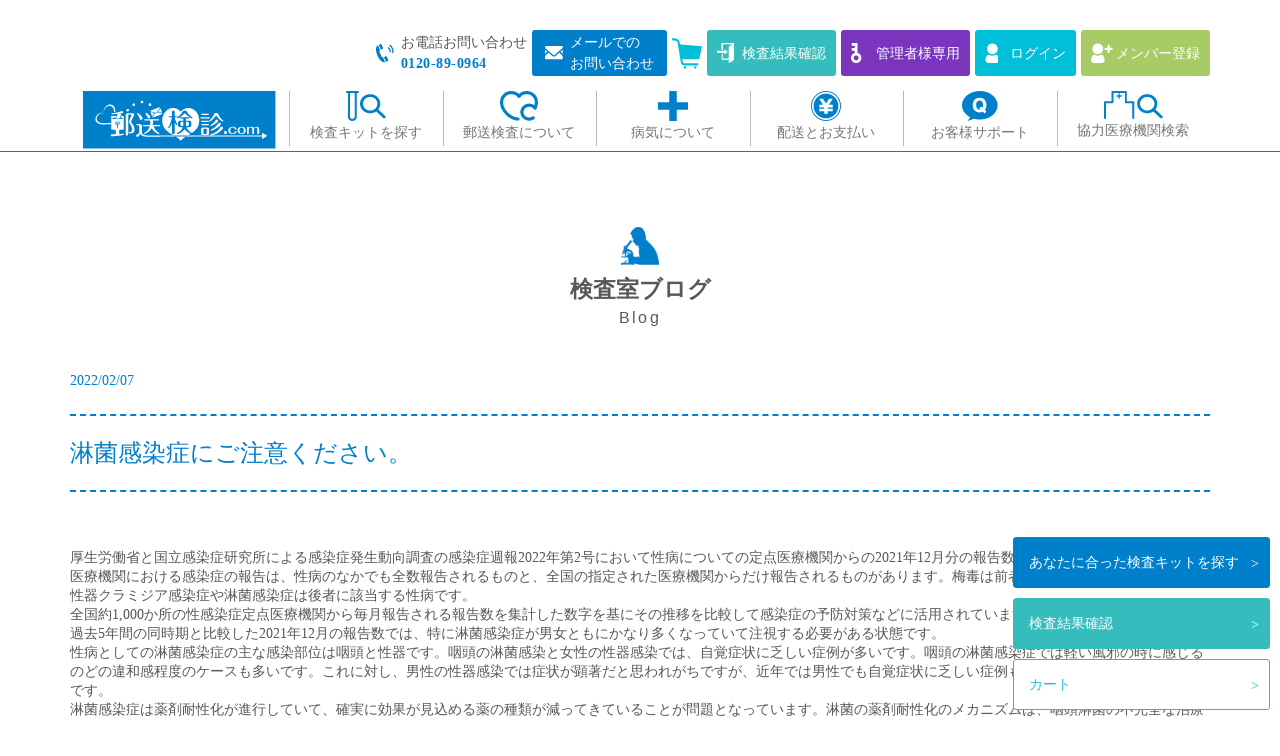

--- FILE ---
content_type: text/html; charset=UTF-8
request_url: https://xn--f4vm02ez4d41a.com/web/post-2371/
body_size: 11302
content:
<!DOCTYPE html>
<html dir="ltr" lang="ja" prefix="og: https://ogp.me/ns#">
<head>
<meta charset="UTF-8">
<meta name="viewport" content="width=device-width, initial-scale=1">


		<!-- All in One SEO 4.9.0 - aioseo.com -->
		<title>淋菌感染症にご注意ください。 | 性病は何科で受診すればいいの？協力医療機関検索 | 郵送検診.com</title>
	<meta name="description" content="厚生労働省と国立感染症研究所による感染症発生動向調査の感染症週報2022年第2号において性病についての定点医療" />
	<meta name="robots" content="max-snippet:-1, max-image-preview:large, max-video-preview:-1" />
	<meta name="author" content="medicalcore"/>
	<link rel="canonical" href="https://xn--f4vm02ez4d41a.com/web/post-2371/" />
	<meta name="generator" content="All in One SEO (AIOSEO) 4.9.0" />
		<meta property="og:locale" content="ja_JP" />
		<meta property="og:site_name" content="性病は何科で受診すればいいの？協力医療機関検索 | 郵送検診.com | 郵送検診.comには全国各地に協力医療機関が多数ございます。万が一の時でも早期に治療が開始できるようにバックアップいたします。" />
		<meta property="og:type" content="article" />
		<meta property="og:title" content="淋菌感染症にご注意ください。 | 性病は何科で受診すればいいの？協力医療機関検索 | 郵送検診.com" />
		<meta property="og:description" content="厚生労働省と国立感染症研究所による感染症発生動向調査の感染症週報2022年第2号において性病についての定点医療" />
		<meta property="og:url" content="https://xn--f4vm02ez4d41a.com/web/post-2371/" />
		<meta property="article:published_time" content="2022-02-07T08:31:22+00:00" />
		<meta property="article:modified_time" content="2022-02-08T00:22:05+00:00" />
		<meta name="twitter:card" content="summary" />
		<meta name="twitter:title" content="淋菌感染症にご注意ください。 | 性病は何科で受診すればいいの？協力医療機関検索 | 郵送検診.com" />
		<meta name="twitter:description" content="厚生労働省と国立感染症研究所による感染症発生動向調査の感染症週報2022年第2号において性病についての定点医療" />
		<script type="application/ld+json" class="aioseo-schema">
			{"@context":"https:\/\/schema.org","@graph":[{"@type":"Article","@id":"https:\/\/xn--f4vm02ez4d41a.com\/web\/post-2371\/#article","name":"\u6dcb\u83cc\u611f\u67d3\u75c7\u306b\u3054\u6ce8\u610f\u304f\u3060\u3055\u3044\u3002 | \u6027\u75c5\u306f\u4f55\u79d1\u3067\u53d7\u8a3a\u3059\u308c\u3070\u3044\u3044\u306e\uff1f\u5354\u529b\u533b\u7642\u6a5f\u95a2\u691c\u7d22 | \u90f5\u9001\u691c\u8a3a.com","headline":"\u6dcb\u83cc\u611f\u67d3\u75c7\u306b\u3054\u6ce8\u610f\u304f\u3060\u3055\u3044\u3002","author":{"@id":"https:\/\/xn--f4vm02ez4d41a.com\/web\/author\/medicalcore\/#author"},"publisher":{"@id":"https:\/\/xn--f4vm02ez4d41a.com\/web\/#organization"},"datePublished":"2022-02-07T17:31:22+09:00","dateModified":"2022-02-08T09:22:05+09:00","inLanguage":"ja","mainEntityOfPage":{"@id":"https:\/\/xn--f4vm02ez4d41a.com\/web\/post-2371\/#webpage"},"isPartOf":{"@id":"https:\/\/xn--f4vm02ez4d41a.com\/web\/post-2371\/#webpage"},"articleSection":"\u691c\u67fb\u5ba4\u30d6\u30ed\u30b0"},{"@type":"BreadcrumbList","@id":"https:\/\/xn--f4vm02ez4d41a.com\/web\/post-2371\/#breadcrumblist","itemListElement":[{"@type":"ListItem","@id":"https:\/\/xn--f4vm02ez4d41a.com\/web#listItem","position":1,"name":"\u30db\u30fc\u30e0","item":"https:\/\/xn--f4vm02ez4d41a.com\/web","nextItem":{"@type":"ListItem","@id":"https:\/\/xn--f4vm02ez4d41a.com\/web\/category\/cat01\/#listItem","name":"\u691c\u67fb\u5ba4\u30d6\u30ed\u30b0"}},{"@type":"ListItem","@id":"https:\/\/xn--f4vm02ez4d41a.com\/web\/category\/cat01\/#listItem","position":2,"name":"\u691c\u67fb\u5ba4\u30d6\u30ed\u30b0","item":"https:\/\/xn--f4vm02ez4d41a.com\/web\/category\/cat01\/","nextItem":{"@type":"ListItem","@id":"https:\/\/xn--f4vm02ez4d41a.com\/web\/post-2371\/#listItem","name":"\u6dcb\u83cc\u611f\u67d3\u75c7\u306b\u3054\u6ce8\u610f\u304f\u3060\u3055\u3044\u3002"},"previousItem":{"@type":"ListItem","@id":"https:\/\/xn--f4vm02ez4d41a.com\/web#listItem","name":"\u30db\u30fc\u30e0"}},{"@type":"ListItem","@id":"https:\/\/xn--f4vm02ez4d41a.com\/web\/post-2371\/#listItem","position":3,"name":"\u6dcb\u83cc\u611f\u67d3\u75c7\u306b\u3054\u6ce8\u610f\u304f\u3060\u3055\u3044\u3002","previousItem":{"@type":"ListItem","@id":"https:\/\/xn--f4vm02ez4d41a.com\/web\/category\/cat01\/#listItem","name":"\u691c\u67fb\u5ba4\u30d6\u30ed\u30b0"}}]},{"@type":"Organization","@id":"https:\/\/xn--f4vm02ez4d41a.com\/web\/#organization","name":"\u6027\u75c5\u306f\u4f55\u79d1\u3067\u53d7\u8a3a\u3059\u308c\u3070\u3044\u3044\u306e\uff1f\u5354\u529b\u533b\u7642\u6a5f\u95a2\u691c\u7d22 | \u90f5\u9001\u691c\u8a3a.com","description":"\u90f5\u9001\u691c\u8a3a.com\u306b\u306f\u5168\u56fd\u5404\u5730\u306b\u5354\u529b\u533b\u7642\u6a5f\u95a2\u304c\u591a\u6570\u3054\u3056\u3044\u307e\u3059\u3002\u4e07\u304c\u4e00\u306e\u6642\u3067\u3082\u65e9\u671f\u306b\u6cbb\u7642\u304c\u958b\u59cb\u3067\u304d\u308b\u3088\u3046\u306b\u30d0\u30c3\u30af\u30a2\u30c3\u30d7\u3044\u305f\u3057\u307e\u3059\u3002","url":"https:\/\/xn--f4vm02ez4d41a.com\/web\/"},{"@type":"Person","@id":"https:\/\/xn--f4vm02ez4d41a.com\/web\/author\/medicalcore\/#author","url":"https:\/\/xn--f4vm02ez4d41a.com\/web\/author\/medicalcore\/","name":"medicalcore","image":{"@type":"ImageObject","@id":"https:\/\/xn--f4vm02ez4d41a.com\/web\/post-2371\/#authorImage","url":"https:\/\/secure.gravatar.com\/avatar\/74a14d658ddfef4acadb374698282d97?s=96&d=mm&r=g","width":96,"height":96,"caption":"medicalcore"}},{"@type":"WebPage","@id":"https:\/\/xn--f4vm02ez4d41a.com\/web\/post-2371\/#webpage","url":"https:\/\/xn--f4vm02ez4d41a.com\/web\/post-2371\/","name":"\u6dcb\u83cc\u611f\u67d3\u75c7\u306b\u3054\u6ce8\u610f\u304f\u3060\u3055\u3044\u3002 | \u6027\u75c5\u306f\u4f55\u79d1\u3067\u53d7\u8a3a\u3059\u308c\u3070\u3044\u3044\u306e\uff1f\u5354\u529b\u533b\u7642\u6a5f\u95a2\u691c\u7d22 | \u90f5\u9001\u691c\u8a3a.com","description":"\u539a\u751f\u52b4\u50cd\u7701\u3068\u56fd\u7acb\u611f\u67d3\u75c7\u7814\u7a76\u6240\u306b\u3088\u308b\u611f\u67d3\u75c7\u767a\u751f\u52d5\u5411\u8abf\u67fb\u306e\u611f\u67d3\u75c7\u9031\u58312022\u5e74\u7b2c2\u53f7\u306b\u304a\u3044\u3066\u6027\u75c5\u306b\u3064\u3044\u3066\u306e\u5b9a\u70b9\u533b\u7642","inLanguage":"ja","isPartOf":{"@id":"https:\/\/xn--f4vm02ez4d41a.com\/web\/#website"},"breadcrumb":{"@id":"https:\/\/xn--f4vm02ez4d41a.com\/web\/post-2371\/#breadcrumblist"},"author":{"@id":"https:\/\/xn--f4vm02ez4d41a.com\/web\/author\/medicalcore\/#author"},"creator":{"@id":"https:\/\/xn--f4vm02ez4d41a.com\/web\/author\/medicalcore\/#author"},"datePublished":"2022-02-07T17:31:22+09:00","dateModified":"2022-02-08T09:22:05+09:00"},{"@type":"WebSite","@id":"https:\/\/xn--f4vm02ez4d41a.com\/web\/#website","url":"https:\/\/xn--f4vm02ez4d41a.com\/web\/","name":"\u6027\u75c5\u306f\u4f55\u79d1\u3067\u53d7\u8a3a\u3059\u308c\u3070\u3044\u3044\u306e\uff1f\u5354\u529b\u533b\u7642\u6a5f\u95a2\u691c\u7d22 | \u90f5\u9001\u691c\u8a3a.com","description":"\u90f5\u9001\u691c\u8a3a.com\u306b\u306f\u5168\u56fd\u5404\u5730\u306b\u5354\u529b\u533b\u7642\u6a5f\u95a2\u304c\u591a\u6570\u3054\u3056\u3044\u307e\u3059\u3002\u4e07\u304c\u4e00\u306e\u6642\u3067\u3082\u65e9\u671f\u306b\u6cbb\u7642\u304c\u958b\u59cb\u3067\u304d\u308b\u3088\u3046\u306b\u30d0\u30c3\u30af\u30a2\u30c3\u30d7\u3044\u305f\u3057\u307e\u3059\u3002","inLanguage":"ja","publisher":{"@id":"https:\/\/xn--f4vm02ez4d41a.com\/web\/#organization"}}]}
		</script>
		<!-- All in One SEO -->

<link rel="alternate" type="application/rss+xml" title="性病は何科で受診すればいいの？協力医療機関検索 | 郵送検診.com &raquo; 淋菌感染症にご注意ください。 のコメントのフィード" href="https://xn--f4vm02ez4d41a.com/web/post-2371/feed/" />
<script type="text/javascript">
/* <![CDATA[ */
window._wpemojiSettings = {"baseUrl":"https:\/\/s.w.org\/images\/core\/emoji\/15.0.3\/72x72\/","ext":".png","svgUrl":"https:\/\/s.w.org\/images\/core\/emoji\/15.0.3\/svg\/","svgExt":".svg","source":{"concatemoji":"https:\/\/xn--f4vm02ez4d41a.com\/web\/wp-includes\/js\/wp-emoji-release.min.js?ver=7f1fcee4acaabd52a10b8f7dd28ced07"}};
/*! This file is auto-generated */
!function(i,n){var o,s,e;function c(e){try{var t={supportTests:e,timestamp:(new Date).valueOf()};sessionStorage.setItem(o,JSON.stringify(t))}catch(e){}}function p(e,t,n){e.clearRect(0,0,e.canvas.width,e.canvas.height),e.fillText(t,0,0);var t=new Uint32Array(e.getImageData(0,0,e.canvas.width,e.canvas.height).data),r=(e.clearRect(0,0,e.canvas.width,e.canvas.height),e.fillText(n,0,0),new Uint32Array(e.getImageData(0,0,e.canvas.width,e.canvas.height).data));return t.every(function(e,t){return e===r[t]})}function u(e,t,n){switch(t){case"flag":return n(e,"\ud83c\udff3\ufe0f\u200d\u26a7\ufe0f","\ud83c\udff3\ufe0f\u200b\u26a7\ufe0f")?!1:!n(e,"\ud83c\uddfa\ud83c\uddf3","\ud83c\uddfa\u200b\ud83c\uddf3")&&!n(e,"\ud83c\udff4\udb40\udc67\udb40\udc62\udb40\udc65\udb40\udc6e\udb40\udc67\udb40\udc7f","\ud83c\udff4\u200b\udb40\udc67\u200b\udb40\udc62\u200b\udb40\udc65\u200b\udb40\udc6e\u200b\udb40\udc67\u200b\udb40\udc7f");case"emoji":return!n(e,"\ud83d\udc26\u200d\u2b1b","\ud83d\udc26\u200b\u2b1b")}return!1}function f(e,t,n){var r="undefined"!=typeof WorkerGlobalScope&&self instanceof WorkerGlobalScope?new OffscreenCanvas(300,150):i.createElement("canvas"),a=r.getContext("2d",{willReadFrequently:!0}),o=(a.textBaseline="top",a.font="600 32px Arial",{});return e.forEach(function(e){o[e]=t(a,e,n)}),o}function t(e){var t=i.createElement("script");t.src=e,t.defer=!0,i.head.appendChild(t)}"undefined"!=typeof Promise&&(o="wpEmojiSettingsSupports",s=["flag","emoji"],n.supports={everything:!0,everythingExceptFlag:!0},e=new Promise(function(e){i.addEventListener("DOMContentLoaded",e,{once:!0})}),new Promise(function(t){var n=function(){try{var e=JSON.parse(sessionStorage.getItem(o));if("object"==typeof e&&"number"==typeof e.timestamp&&(new Date).valueOf()<e.timestamp+604800&&"object"==typeof e.supportTests)return e.supportTests}catch(e){}return null}();if(!n){if("undefined"!=typeof Worker&&"undefined"!=typeof OffscreenCanvas&&"undefined"!=typeof URL&&URL.createObjectURL&&"undefined"!=typeof Blob)try{var e="postMessage("+f.toString()+"("+[JSON.stringify(s),u.toString(),p.toString()].join(",")+"));",r=new Blob([e],{type:"text/javascript"}),a=new Worker(URL.createObjectURL(r),{name:"wpTestEmojiSupports"});return void(a.onmessage=function(e){c(n=e.data),a.terminate(),t(n)})}catch(e){}c(n=f(s,u,p))}t(n)}).then(function(e){for(var t in e)n.supports[t]=e[t],n.supports.everything=n.supports.everything&&n.supports[t],"flag"!==t&&(n.supports.everythingExceptFlag=n.supports.everythingExceptFlag&&n.supports[t]);n.supports.everythingExceptFlag=n.supports.everythingExceptFlag&&!n.supports.flag,n.DOMReady=!1,n.readyCallback=function(){n.DOMReady=!0}}).then(function(){return e}).then(function(){var e;n.supports.everything||(n.readyCallback(),(e=n.source||{}).concatemoji?t(e.concatemoji):e.wpemoji&&e.twemoji&&(t(e.twemoji),t(e.wpemoji)))}))}((window,document),window._wpemojiSettings);
/* ]]> */
</script>
<style id='wp-emoji-styles-inline-css' type='text/css'>

	img.wp-smiley, img.emoji {
		display: inline !important;
		border: none !important;
		box-shadow: none !important;
		height: 1em !important;
		width: 1em !important;
		margin: 0 0.07em !important;
		vertical-align: -0.1em !important;
		background: none !important;
		padding: 0 !important;
	}
</style>
<link rel='stylesheet' id='wp-block-library-css' href='https://xn--f4vm02ez4d41a.com/web/wp-includes/css/dist/block-library/style.min.css?ver=7f1fcee4acaabd52a10b8f7dd28ced07' type='text/css' media='all' />
<link rel='stylesheet' id='aioseo/css/src/vue/standalone/blocks/table-of-contents/global.scss-css' href='https://xn--f4vm02ez4d41a.com/web/wp-content/plugins/all-in-one-seo-pack/dist/Lite/assets/css/table-of-contents/global.e90f6d47.css?ver=4.9.0' type='text/css' media='all' />
<style id='classic-theme-styles-inline-css' type='text/css'>
/*! This file is auto-generated */
.wp-block-button__link{color:#fff;background-color:#32373c;border-radius:9999px;box-shadow:none;text-decoration:none;padding:calc(.667em + 2px) calc(1.333em + 2px);font-size:1.125em}.wp-block-file__button{background:#32373c;color:#fff;text-decoration:none}
</style>
<style id='global-styles-inline-css' type='text/css'>
:root{--wp--preset--aspect-ratio--square: 1;--wp--preset--aspect-ratio--4-3: 4/3;--wp--preset--aspect-ratio--3-4: 3/4;--wp--preset--aspect-ratio--3-2: 3/2;--wp--preset--aspect-ratio--2-3: 2/3;--wp--preset--aspect-ratio--16-9: 16/9;--wp--preset--aspect-ratio--9-16: 9/16;--wp--preset--color--black: #000000;--wp--preset--color--cyan-bluish-gray: #abb8c3;--wp--preset--color--white: #ffffff;--wp--preset--color--pale-pink: #f78da7;--wp--preset--color--vivid-red: #cf2e2e;--wp--preset--color--luminous-vivid-orange: #ff6900;--wp--preset--color--luminous-vivid-amber: #fcb900;--wp--preset--color--light-green-cyan: #7bdcb5;--wp--preset--color--vivid-green-cyan: #00d084;--wp--preset--color--pale-cyan-blue: #8ed1fc;--wp--preset--color--vivid-cyan-blue: #0693e3;--wp--preset--color--vivid-purple: #9b51e0;--wp--preset--gradient--vivid-cyan-blue-to-vivid-purple: linear-gradient(135deg,rgba(6,147,227,1) 0%,rgb(155,81,224) 100%);--wp--preset--gradient--light-green-cyan-to-vivid-green-cyan: linear-gradient(135deg,rgb(122,220,180) 0%,rgb(0,208,130) 100%);--wp--preset--gradient--luminous-vivid-amber-to-luminous-vivid-orange: linear-gradient(135deg,rgba(252,185,0,1) 0%,rgba(255,105,0,1) 100%);--wp--preset--gradient--luminous-vivid-orange-to-vivid-red: linear-gradient(135deg,rgba(255,105,0,1) 0%,rgb(207,46,46) 100%);--wp--preset--gradient--very-light-gray-to-cyan-bluish-gray: linear-gradient(135deg,rgb(238,238,238) 0%,rgb(169,184,195) 100%);--wp--preset--gradient--cool-to-warm-spectrum: linear-gradient(135deg,rgb(74,234,220) 0%,rgb(151,120,209) 20%,rgb(207,42,186) 40%,rgb(238,44,130) 60%,rgb(251,105,98) 80%,rgb(254,248,76) 100%);--wp--preset--gradient--blush-light-purple: linear-gradient(135deg,rgb(255,206,236) 0%,rgb(152,150,240) 100%);--wp--preset--gradient--blush-bordeaux: linear-gradient(135deg,rgb(254,205,165) 0%,rgb(254,45,45) 50%,rgb(107,0,62) 100%);--wp--preset--gradient--luminous-dusk: linear-gradient(135deg,rgb(255,203,112) 0%,rgb(199,81,192) 50%,rgb(65,88,208) 100%);--wp--preset--gradient--pale-ocean: linear-gradient(135deg,rgb(255,245,203) 0%,rgb(182,227,212) 50%,rgb(51,167,181) 100%);--wp--preset--gradient--electric-grass: linear-gradient(135deg,rgb(202,248,128) 0%,rgb(113,206,126) 100%);--wp--preset--gradient--midnight: linear-gradient(135deg,rgb(2,3,129) 0%,rgb(40,116,252) 100%);--wp--preset--font-size--small: 13px;--wp--preset--font-size--medium: 20px;--wp--preset--font-size--large: 36px;--wp--preset--font-size--x-large: 42px;--wp--preset--spacing--20: 0.44rem;--wp--preset--spacing--30: 0.67rem;--wp--preset--spacing--40: 1rem;--wp--preset--spacing--50: 1.5rem;--wp--preset--spacing--60: 2.25rem;--wp--preset--spacing--70: 3.38rem;--wp--preset--spacing--80: 5.06rem;--wp--preset--shadow--natural: 6px 6px 9px rgba(0, 0, 0, 0.2);--wp--preset--shadow--deep: 12px 12px 50px rgba(0, 0, 0, 0.4);--wp--preset--shadow--sharp: 6px 6px 0px rgba(0, 0, 0, 0.2);--wp--preset--shadow--outlined: 6px 6px 0px -3px rgba(255, 255, 255, 1), 6px 6px rgba(0, 0, 0, 1);--wp--preset--shadow--crisp: 6px 6px 0px rgba(0, 0, 0, 1);}:where(.is-layout-flex){gap: 0.5em;}:where(.is-layout-grid){gap: 0.5em;}body .is-layout-flex{display: flex;}.is-layout-flex{flex-wrap: wrap;align-items: center;}.is-layout-flex > :is(*, div){margin: 0;}body .is-layout-grid{display: grid;}.is-layout-grid > :is(*, div){margin: 0;}:where(.wp-block-columns.is-layout-flex){gap: 2em;}:where(.wp-block-columns.is-layout-grid){gap: 2em;}:where(.wp-block-post-template.is-layout-flex){gap: 1.25em;}:where(.wp-block-post-template.is-layout-grid){gap: 1.25em;}.has-black-color{color: var(--wp--preset--color--black) !important;}.has-cyan-bluish-gray-color{color: var(--wp--preset--color--cyan-bluish-gray) !important;}.has-white-color{color: var(--wp--preset--color--white) !important;}.has-pale-pink-color{color: var(--wp--preset--color--pale-pink) !important;}.has-vivid-red-color{color: var(--wp--preset--color--vivid-red) !important;}.has-luminous-vivid-orange-color{color: var(--wp--preset--color--luminous-vivid-orange) !important;}.has-luminous-vivid-amber-color{color: var(--wp--preset--color--luminous-vivid-amber) !important;}.has-light-green-cyan-color{color: var(--wp--preset--color--light-green-cyan) !important;}.has-vivid-green-cyan-color{color: var(--wp--preset--color--vivid-green-cyan) !important;}.has-pale-cyan-blue-color{color: var(--wp--preset--color--pale-cyan-blue) !important;}.has-vivid-cyan-blue-color{color: var(--wp--preset--color--vivid-cyan-blue) !important;}.has-vivid-purple-color{color: var(--wp--preset--color--vivid-purple) !important;}.has-black-background-color{background-color: var(--wp--preset--color--black) !important;}.has-cyan-bluish-gray-background-color{background-color: var(--wp--preset--color--cyan-bluish-gray) !important;}.has-white-background-color{background-color: var(--wp--preset--color--white) !important;}.has-pale-pink-background-color{background-color: var(--wp--preset--color--pale-pink) !important;}.has-vivid-red-background-color{background-color: var(--wp--preset--color--vivid-red) !important;}.has-luminous-vivid-orange-background-color{background-color: var(--wp--preset--color--luminous-vivid-orange) !important;}.has-luminous-vivid-amber-background-color{background-color: var(--wp--preset--color--luminous-vivid-amber) !important;}.has-light-green-cyan-background-color{background-color: var(--wp--preset--color--light-green-cyan) !important;}.has-vivid-green-cyan-background-color{background-color: var(--wp--preset--color--vivid-green-cyan) !important;}.has-pale-cyan-blue-background-color{background-color: var(--wp--preset--color--pale-cyan-blue) !important;}.has-vivid-cyan-blue-background-color{background-color: var(--wp--preset--color--vivid-cyan-blue) !important;}.has-vivid-purple-background-color{background-color: var(--wp--preset--color--vivid-purple) !important;}.has-black-border-color{border-color: var(--wp--preset--color--black) !important;}.has-cyan-bluish-gray-border-color{border-color: var(--wp--preset--color--cyan-bluish-gray) !important;}.has-white-border-color{border-color: var(--wp--preset--color--white) !important;}.has-pale-pink-border-color{border-color: var(--wp--preset--color--pale-pink) !important;}.has-vivid-red-border-color{border-color: var(--wp--preset--color--vivid-red) !important;}.has-luminous-vivid-orange-border-color{border-color: var(--wp--preset--color--luminous-vivid-orange) !important;}.has-luminous-vivid-amber-border-color{border-color: var(--wp--preset--color--luminous-vivid-amber) !important;}.has-light-green-cyan-border-color{border-color: var(--wp--preset--color--light-green-cyan) !important;}.has-vivid-green-cyan-border-color{border-color: var(--wp--preset--color--vivid-green-cyan) !important;}.has-pale-cyan-blue-border-color{border-color: var(--wp--preset--color--pale-cyan-blue) !important;}.has-vivid-cyan-blue-border-color{border-color: var(--wp--preset--color--vivid-cyan-blue) !important;}.has-vivid-purple-border-color{border-color: var(--wp--preset--color--vivid-purple) !important;}.has-vivid-cyan-blue-to-vivid-purple-gradient-background{background: var(--wp--preset--gradient--vivid-cyan-blue-to-vivid-purple) !important;}.has-light-green-cyan-to-vivid-green-cyan-gradient-background{background: var(--wp--preset--gradient--light-green-cyan-to-vivid-green-cyan) !important;}.has-luminous-vivid-amber-to-luminous-vivid-orange-gradient-background{background: var(--wp--preset--gradient--luminous-vivid-amber-to-luminous-vivid-orange) !important;}.has-luminous-vivid-orange-to-vivid-red-gradient-background{background: var(--wp--preset--gradient--luminous-vivid-orange-to-vivid-red) !important;}.has-very-light-gray-to-cyan-bluish-gray-gradient-background{background: var(--wp--preset--gradient--very-light-gray-to-cyan-bluish-gray) !important;}.has-cool-to-warm-spectrum-gradient-background{background: var(--wp--preset--gradient--cool-to-warm-spectrum) !important;}.has-blush-light-purple-gradient-background{background: var(--wp--preset--gradient--blush-light-purple) !important;}.has-blush-bordeaux-gradient-background{background: var(--wp--preset--gradient--blush-bordeaux) !important;}.has-luminous-dusk-gradient-background{background: var(--wp--preset--gradient--luminous-dusk) !important;}.has-pale-ocean-gradient-background{background: var(--wp--preset--gradient--pale-ocean) !important;}.has-electric-grass-gradient-background{background: var(--wp--preset--gradient--electric-grass) !important;}.has-midnight-gradient-background{background: var(--wp--preset--gradient--midnight) !important;}.has-small-font-size{font-size: var(--wp--preset--font-size--small) !important;}.has-medium-font-size{font-size: var(--wp--preset--font-size--medium) !important;}.has-large-font-size{font-size: var(--wp--preset--font-size--large) !important;}.has-x-large-font-size{font-size: var(--wp--preset--font-size--x-large) !important;}
:where(.wp-block-post-template.is-layout-flex){gap: 1.25em;}:where(.wp-block-post-template.is-layout-grid){gap: 1.25em;}
:where(.wp-block-columns.is-layout-flex){gap: 2em;}:where(.wp-block-columns.is-layout-grid){gap: 2em;}
:root :where(.wp-block-pullquote){font-size: 1.5em;line-height: 1.6;}
</style>
<link rel='stylesheet' id='wp-pagenavi-css' href='https://xn--f4vm02ez4d41a.com/web/wp-content/plugins/wp-pagenavi/pagenavi-css.css?ver=2.70' type='text/css' media='all' />
<link rel="https://api.w.org/" href="https://xn--f4vm02ez4d41a.com/web/wp-json/" /><link rel="alternate" title="JSON" type="application/json" href="https://xn--f4vm02ez4d41a.com/web/wp-json/wp/v2/posts/2371" /><link rel="EditURI" type="application/rsd+xml" title="RSD" href="https://xn--f4vm02ez4d41a.com/web/xmlrpc.php?rsd" />
<link rel='shortlink' href='https://xn--f4vm02ez4d41a.com/web/?p=2371' />
<link rel="alternate" title="oEmbed (JSON)" type="application/json+oembed" href="https://xn--f4vm02ez4d41a.com/web/wp-json/oembed/1.0/embed?url=https%3A%2F%2Fxn--f4vm02ez4d41a.com%2Fweb%2Fpost-2371%2F" />
<link rel="alternate" title="oEmbed (XML)" type="text/xml+oembed" href="https://xn--f4vm02ez4d41a.com/web/wp-json/oembed/1.0/embed?url=https%3A%2F%2Fxn--f4vm02ez4d41a.com%2Fweb%2Fpost-2371%2F&#038;format=xml" />
<meta name="description" content="郵送検診.comには全国各地に協力医療機関が多数ございます。万が一の時でも早期に治療が開始できるようにバックアップいたします。">
<meta name="keywords" content="性病,何科">
<link rel="profile" href="http://gmpg.org/xfn/11">
<link rel="icon" href="https://xn--f4vm02ez4d41a.com/html/template/mysite/img/common/favicon.ico">
<link rel="stylesheet" href="https://xn--f4vm02ez4d41a.com/html/template/mysite/css/style.css">
<link rel="stylesheet" href="https://xn--f4vm02ez4d41a.com/html/template/mysite/css/default.css">
<link rel="stylesheet" href="https://xn--f4vm02ez4d41a.com/html/template/mysite/css/add.css">
<link rel="stylesheet" type="text/css" media="all" href="https://xn--f4vm02ez4d41a.com/web/wp-content/themes/mps-theme/style.css">
<link rel="pingback" href="https://xn--f4vm02ez4d41a.com/web/xmlrpc.php">
<!--[if lt IE 9]>
<script src="https://xn--f4vm02ez4d41a.com/web/wp-content/themes/mps-theme/js/html5.js"></script>
<script src="https://xn--f4vm02ez4d41a.com/web/wp-content/themes/mps-theme/js/css3-mediaqueries.js"></script>
<![endif]-->
<!-- Global site tag (gtag.js) - Google Analytics -->
<script async src="https://www.googletagmanager.com/gtag/js?id=UA-155732411-1"></script>
<script>
  window.dataLayer = window.dataLayer || [];
  function gtag(){dataLayer.push(arguments);}
  gtag('js', new Date());

  gtag('config', 'UA-155732411-1');
</script>
</head>
<body class="post-template-default single single-post postid-2371 single-format-standard">
<div id="wrapper">
    <header class="header">
        <div class="container">
          <ul class="header__btn d-flex">
              <li class="phone">
                  <a href="#" class="d-flex">
                      <div class="btn__icon">
                          <img src="https://xn--f4vm02ez4d41a.com/html/template/mysite/images/common/icon-phone.png" alt="phone" />
                      </div>
                      <div class="btn__info">
                          <p>お電話お問い合わせ</p>
                          <p class="text-blue">0120-89-0964</p>
                      </div>
                  </a>
              </li>
              <li class="email">
                  <a href="#" class="d-flex">
                      <div class="btn__icon">
                          <img src="https://xn--f4vm02ez4d41a.com/html/template/mysite/images/common/icon-email.png" alt="email" />
                      </div>
                      <div class="btn__info">
                          <p>メールでの</p>
                          <p>お問い合わせ</p>
                      </div>
                  </a>
              </li>
              <li class="cart">
                  <a href="https://xn--f4vm02ez4d41a.com/cart" class="d-flex">
                      <img src="https://xn--f4vm02ez4d41a.com/html/template/mysite/images/common/icon-cart.png" alt="cart" />
                  </a>
              </li>
              <li class="confirmation">
                  <a href="https://www.aiii.net/110201/" class="d-flex" target="_blank" rel="noopener noreferrer">
                      <div class="btn__icon">
                          <img src="https://xn--f4vm02ez4d41a.com/html/template/mysite/images/common/icon-exit.png" alt="confirmation" />
                      </div>
                      <div class="btn__info">
                          <p>検査結果確認</p>
                      </div>
                  </a>
              </li>
              <li class="adminer">
                  <a href="https://www.aiii.net/110201/manager/index.php" class="d-flex" target="_blank" rel="noopener noreferrer">
                      <div class="btn__icon">
                          <img src="https://xn--f4vm02ez4d41a.com/html/template/mysite/images/common/icon-key.png" alt="adminer" />
                      </div>
                      <div class="btn__info">
                          <p>管理者様専用</p>
                      </div>
                  </a>
              </li>
              <li class="login">
                  <a href="https://xn--f4vm02ez4d41a.com/mypage/login" class="d-flex">
                      <div class="btn__icon">
                          <img src="https://xn--f4vm02ez4d41a.com/html/template/mysite/images/common/icon-login.png" alt="login" />
                      </div>
                      <div class="btn__info">
                          <p>ログイン</p>
                      </div>
                  </a>
              </li>
              <li class="addmember">
                  <a href="https://xn--f4vm02ez4d41a.com/entry" class="d-flex">
                      <div class="btn__icon">
                          <img src="https://xn--f4vm02ez4d41a.com/html/template/mysite/images/common/icon-add-member.png" alt="addmember" />
                      </div>
                      <div class="btn__info">
                          <p>メンバー登録</p>
                      </div>
                  </a>
              </li>
          </ul>

          <nav class="navbar navbar-default">
              <div class="navbar-header">
                <a href="https://xn--f4vm02ez4d41a.com" class="header__logo sp-block pc-none tablet-none">
                    <img src="https://xn--f4vm02ez4d41a.com/html/template/mysite/images/logos/logo.png" alt="郵送検診.com" />
                </a>
                <button class="navbar-toggle" type="button" data-toggle="collapse" data-target=".js-navbar-collapse">
                  <span class="sr-only">Toggle navigation</span>
                  <span class="icon-bar"></span>
                  <span class="icon-bar"></span>
                  <span class="icon-bar"></span>
                </button>
              </div>


              <div class="collapse navbar-collapse js-navbar-collapse">
                <ul class="nav d-flex navbar-nav">

                  <li>
                      <a href="https://xn--f4vm02ez4d41a.com" class="header__logo">
                          <img src="https://xn--f4vm02ez4d41a.com/html/template/mysite/images/logos/logo.png" alt="郵送検診.com" />
                      </a>
                  </li>

                  <li class="dropdown mega-dropdown">
                    <a href="#" class="dropdown-toggle" data-toggle="dropdown">
                          <img src="https://xn--f4vm02ez4d41a.com/html/template/mysite/images/menu/menu-icon1.png" alt="検査キットを探す" />
                          <p>検査キットを探す</p>
                    </a>
                    <ul class="dropdown-menu mega-dropdown-menu row col-sm-7">
                      <li class="col-sm-4">
                        <ul>
                          <li class="dropdown-header nopadding border-dotted">一覧から探す</li>
                          <li><a href="https://xn--f4vm02ez4d41a.com/products/list" class="menu-arrow">全商品</a></li>
                          <li><a href="https://xn--f4vm02ez4d41a.com/products/list?category_id=8" class="menu-arrow">女性用</a></li>
                          <li><a href="https://xn--f4vm02ez4d41a.com/products/list?category_id=7" class="menu-arrow">男性用</a></li>
                          <li><a href="https://xn--f4vm02ez4d41a.com/products/list?category_id=13" class="menu-arrow">まとめ買い</a></li>
                          <li><a href="https://xn--f4vm02ez4d41a.com/products/list?category_id=12" class="menu-arrow">ペアセット</a></li>
                        </ul>
                      </li>
                      <li class="col-sm-4">
                        <ul>
                          <li class="dropdown-header nopadding border-dotted">感染症名から探す</li>
                          <li><a href="https://xn--f4vm02ez4d41a.com/products/list?tag=12" class="menu-arrow">HPV</a></li>
                          <li><a href="https://xn--f4vm02ez4d41a.com/products/list?tag=11" class="menu-arrow">C型肝炎</a></li>
                          <li><a href="https://xn--f4vm02ez4d41a.com/products/list?tag=10" class="menu-arrow">B型肝炎</a></li>
                          <li><a href="https://xn--f4vm02ez4d41a.com/products/list?tag=14" class="menu-arrow">性器カンジダ症</a></li>
                          <li><a href="https://xn--f4vm02ez4d41a.com/products/list?tag=13" class="menu-arrow">膣トリコモナス症</a></li>
                          <li><a href="https://xn--f4vm02ez4d41a.com/products/list?tag=6" class="menu-arrow">淋菌感染症</a></li>
                          <li><a href="https://xn--f4vm02ez4d41a.com/products/list?tag=5" class="menu-arrow">クラミジア感染症</a></li>
                          <li><a href="https://xn--f4vm02ez4d41a.com/products/list?tag=9" class="menu-arrow">梅毒</a></li>
                          <li><a href="https://xn--f4vm02ez4d41a.com/products/list?tag=4" class="menu-arrow">HIV感染症/エイズ</a></li>
                        </ul>
                      </li>
                      <li class="col-sm-4">
                        <ul>
                          <li class="nopadding border-dotted"><a href="https://xn--f4vm02ez4d41a.com/search/symptoms-female" class="menu-arrow">女性の症状から探す</a></li>
                          <li class="nopadding border-dotted"><a href="https://xn--f4vm02ez4d41a.com/search/symptoms-male" class="menu-arrow">男性の症状から探す</a></li>
                          <li class="nopadding border-dotted"><a href="https://xn--f4vm02ez4d41a.com/search/action" class="menu-arrow">行為から探す</a></li>
                        </ul>
                      </li>
                    </ul>
                  </li>

                  <li class="dropdown mega-dropdown">
                    <a href="#" class="dropdown-toggle" data-toggle="dropdown">
                          <img src="https://xn--f4vm02ez4d41a.com/html/template/mysite/images/menu/menu-icon2.png" alt="郵送検査について" />
                          <p>郵送検査について</p>
                    </a>
                    <ul class="dropdown-menu mega-dropdown-menu row pl-10">
                      <li><a href="https://xn--f4vm02ez4d41a.com/about/index" class="menu-arrow">郵送検査の流れ</a></li>
                      <li><a href="https://xn--f4vm02ez4d41a.com/about/test-kit" class="menu-arrow">検査キットの受取り</a></li>
                      <li><a href="https://xn--f4vm02ez4d41a.com/about/inspection" class="menu-arrow">検査について</a></li>
                      <li><a href="https://xn--f4vm02ez4d41a.com/about/confirmation-method" class="menu-arrow">検査結果確認方法</a></li>
                      <li><a href="https://xn--f4vm02ez4d41a.com/about/anonymous" class="menu-arrow">検査申込書の記入例</a></li>
                      <li><a href="https://xn--f4vm02ez4d41a.com/about/calendar" class="menu-arrow">検査完了予定カレンダー</a></li>
                      <li><a href="https://xn--f4vm02ez4d41a.com/about/privacy" class="menu-arrow">プライバシー重視の梱包</a></li>
                    </ul>
                  </li>

                  <li class="dropdown mega-dropdown">
                    <a href="#" class="dropdown-toggle" data-toggle="dropdown">
                          <img src="https://xn--f4vm02ez4d41a.com/html/template/mysite/images/menu/menu-icon3.png" alt="病気について" />
                          <p>病気について</p>
                    </a>
                    <ul class="dropdown-menu mega-dropdown-menu row pl-10">
                      <li><a href="https://xn--f4vm02ez4d41a.com/std/hiv" class="menu-arrow">HIV感染症/エイズ</a></li>
                      <li><a href="https://xn--f4vm02ez4d41a.com/std/baidoku" class="menu-arrow">梅毒</a></li>
                      <li><a href="https://xn--f4vm02ez4d41a.com/std/kuramijia" class="menu-arrow">クラミジア感染症</a></li>
                      <li><a href="https://xn--f4vm02ez4d41a.com/std/rinkin" class="menu-arrow">淋病（淋菌感染症）</a></li>
                      <li><a href="https://xn--f4vm02ez4d41a.com/std/torikomonasu" class="menu-arrow">膣トリコモナス症</a></li>
                      <li><a href="https://xn--f4vm02ez4d41a.com/std/kanjida" class="menu-arrow">性器カンジダ症</a></li>
                    </ul>
                  </li>

                  <li class="dropdown mega-dropdown">
                    <a href="#" class="dropdown-toggle" data-toggle="dropdown">
                          <img src="https://xn--f4vm02ez4d41a.com/html/template/mysite/images/menu/menu-icon4.png" alt="配送とお支払い" />
                          <p>配送とお支払い</p>
                    </a>
                    <ul class="dropdown-menu mega-dropdown-menu row pl-10">
                      <!--<li><a href="https://xn--f4vm02ez4d41a.com/information/delivery" class="menu-arrow">お届け方法</a></li>-->
                      <li><a href="https://xn--f4vm02ez4d41a.com/information/delivery-detials" class="menu-arrow">プライバシー重視の梱包</a></li>
                      <li><a href="https://xn--f4vm02ez4d41a.com/information/days" class="menu-arrow">お届け日数の目安</a></li>
                      <!-- <li><a href="https://xn--f4vm02ez4d41a.com/information/receive" class="menu-arrow">ご自宅以外でのお受け取り</a></li> -->
                      <li><a href="https://xn--f4vm02ez4d41a.com/information/payment" class="menu-arrow">お支払方法</a></li>
                      <li><a href="https://xn--f4vm02ez4d41a.com/information/point" class="menu-arrow">ポイントについて</a></li>
                    </ul>
                  </li>

                  <li class="dropdown mega-dropdown">
                    <a href="#" class="dropdown-toggle" data-toggle="dropdown">
                          <img src="https://xn--f4vm02ez4d41a.com/html/template/mysite/images/menu/menu-icon5.png" alt="お客様サポート" />
                          <p>お客様サポート</p>
                    </a>
                    <ul class="dropdown-menu mega-dropdown-menu row pl-10">
                      <li><a href="https://xn--f4vm02ez4d41a.com/support/faq-list" class="menu-arrow">よくあるご質問</a></li>
                      <li><a href="https://xn--f4vm02ez4d41a.com/support/how-to" class="menu-arrow">検体採取方法</a></li>
                      <li><a href="https://xn--f4vm02ez4d41a.com/support/guarantee" class="menu-arrow">保証について</a></li>
                    </ul>
                  </li>

                  <li class="dropdown mega-dropdown">
                    <a href="#" class="dropdown-toggle" data-toggle="dropdown">
                          <img src="https://xn--f4vm02ez4d41a.com/html/template/mysite/images/menu/menu-icon6.png" alt="協力医療機関検索" />
                          <p>協力医療機関検索</p>
                    </a>
                    <ul class="dropdown-menu mega-dropdown-menu row pl-10">
                      <li><a href="https://xn--f4vm02ez4d41a.com/web/search_all" class="menu-arrow">協力医療機関検索</a></li>
                      <li><a href="https://xn--f4vm02ez4d41a.com/hospital/index" class="menu-arrow">協力医療機関について</a></li>
                    </ul>
                  </li>

                </ul>

              </div>
              <!-- /.nav-collapse -->
          </nav>
          <div class="fixed_box">
              <a href="https://xn--f4vm02ez4d41a.com/search/index" class="sec__btn fixed_btn marB10"><span class="sp-none">あなたに合った</span>検査キットを探す</a>
              <a href="https://www.aiii.net/110201/" class="sec__btn fixed_btn marB10" target="_blank" rel="noopener noreferrer">検査結果確認</a>
              <a href="https://xn--f4vm02ez4d41a.com/cart" class="sec__btn fixed_btn"><span class="sp-none">カート</a>
          </div>
        </div>
    </header>
    <div id="contents">
<!-- コンテンツ部分 -->
<div id="wrapper">

  <!-- Page Banner -->
	<div class="ip-bnr text-center ">
		<div class="container">
							<img src="https://xn--f4vm02ez4d41a.com/html/template/mysite/images/page-bnr-icons/blog-icon.png" alt="banner icon" />
				<h1 class="page-title-jp">検査室ブログ</h1>
				<p class="page-title-en">Blog</p>
					</div>
	</div>
	<!-- End Page Banner -->

  <!-- メインコンテンツ -->
<div class="container">
  <section>
        <article id="post-2371" class="content">
      <header>
		<p class="marB10 dateLabel text-blue"><time datetime="2022-02-07">2022/02/07</time></p>
		<h2 class="single_title cat-id-9">淋菌感染症にご注意ください。</h2>
		<div class="thumb">
				</div>  	  
      </header>
      <div class="post cat-id-9">
      <p>厚生労働省と国立感染症研究所による感染症発生動向調査の感染症週報2022年第2号において性病についての定点医療機関からの2021年12月分の報告数が発表されました。</p>
<p>医療機関における感染症の報告は、性病のなかでも全数報告されるものと、全国の指定された医療機関からだけ報告されるものがあります。梅毒は前者の全数報告の感染症ですが、性器クラミジア感染症や淋菌感染症は後者に該当する性病です。</p>
<p>全国約1,000か所の性感染症定点医療機関から毎月報告される報告数を集計した数字を基にその推移を比較して感染症の予防対策などに活用されています。</p>
<p>過去5年間の同時期と比較した2021年12月の報告数では、特に淋菌感染症が男女ともにかなり多くなっていて注視する必要がある状態です。</p>
<p>性病としての淋菌感染症の主な感染部位は咽頭と性器です。咽頭の淋菌感染と女性の性器感染では、自覚症状に乏しい症例が多いです。咽頭の淋菌感染症では軽い風邪の時に感じるのどの違和感程度のケースも多いです。これに対し、男性の性器感染では症状が顕著だと思われがちですが、近年では男性でも自覚症状に乏しい症例も増えていますので注意が必要です。</p>
<p>淋菌感染症は薬剤耐性化が進行していて、確実に効果が見込める薬の種類が減ってきていることが問題となっています。淋菌の薬剤耐性化のメカニズムは、咽頭淋菌の不完全な治療によって死に損なった淋菌が、口腔内に常在する近い種類の菌から遺伝子をもらうことによって耐性を獲得しているという説があります。</p>
<p>淋菌の厄介な薬剤耐性化を進行させないためにも淋菌感染症の感染拡大を防止するとともに、感染してしまったら完治までしっかり治療することが大切です。</p>
<p>&nbsp;</p>
<p>淋菌感染症については<a href="https://xn--f4vm02ez4d41a.com/std/rinkin"><u>こちら</u></a>から</p>      </div>
       
    </article>
        <div class="pagenav cat-id-9">
        <span class="prev"><a href="https://xn--f4vm02ez4d41a.com/web/post-2365/" rel="prev"><</a></span>  
		<span class="list"><a href="https://xn--f4vm02ez4d41a.com/web/category/cat01">一覧へ</a></span>          
        <span class="next"><a href="https://xn--f4vm02ez4d41a.com/web/post-2380/" rel="next">></a></span>
    </div>
      </section>
</div><!-- end container -->
    <!-- FOOTER -->
    <footer class="footer">
        <div class="container">
            <div class="footer__top d-flex">
                <ul class="footer__nav">
                    <li class="footer__nav-item">
                        <p class="relative">検査キットを探す</p>
                        <ul class="sub-menu">
                            <li><a href="https://xn--f4vm02ez4d41a.com/search/index" class="text-white">一覧から探す</a></li>
                            <li><a href="https://xn--f4vm02ez4d41a.com/products/list?category_id=8">女性用</a></li>
                            <li><a href="https://xn--f4vm02ez4d41a.com/products/list?category_id=7">男性用</a></li>
                            <li><a href="https://xn--f4vm02ez4d41a.com/products/list?category_id=13">まとめ買い</a></li>
                            <li><a href="https://xn--f4vm02ez4d41a.com/products/list?category_id=12">ペアセット</a></li>
                            <li class="text-white">感染症名から探す</li>
                            <li><a href="https://xn--f4vm02ez4d41a.com/products/list?tag=4">HIV感染症/エイズ</a></li>
                            <li><a href="https://xn--f4vm02ez4d41a.com/products/list?tag=9">梅毒</a></li>
                            <li><a href="https://xn--f4vm02ez4d41a.com/products/list?tag=5">クラミジア感染症</a></li>
                            <li><a href="https://xn--f4vm02ez4d41a.com/products/list?tag=6">淋菌感染症</a></li>
                            <li><a href="https://xn--f4vm02ez4d41a.com/products/list?tag=13">膣トリコモナス症</a></li>
                            <li><a href="https://xn--f4vm02ez4d41a.com/products/list?tag=14">性器カンジダ症</a></li>
                            <li><a href="https://xn--f4vm02ez4d41a.com/products/list?tag=10">B型肝炎</a></li>
                            <li><a href="https://xn--f4vm02ez4d41a.com/products/list?tag=11">C型肝炎</a></li>
                            <li><a href="https://xn--f4vm02ez4d41a.com/products/list?tag=12">HPV</a></li>
                            <li><a href="https://xn--f4vm02ez4d41a.com/search/symptoms-male" class="text-white">男性の症状から探す</a></li>
                            <li><a href="https://xn--f4vm02ez4d41a.com/search/symptoms-female" class="text-white">女性の症状から探す</a></li>
                            <li><a href="https://xn--f4vm02ez4d41a.com/search/action" class="text-white">思い当たる行為から探す</a></li>
                        </ul>
                    </li>
                    <li class="footer__nav-item">
                        <p class="relative">郵送検査について</p>
                        <ul class="sub-menu">
                            <li><a href="https://xn--f4vm02ez4d41a.com/about/index">郵送検査の流れ</a></li>
                            <li><a href="https://xn--f4vm02ez4d41a.com/about/test-kit">検査キットの受取り</a></li>
                            <li><a href="https://xn--f4vm02ez4d41a.com/about/inspection">検査について</a></li>
                            <li><a href="https://xn--f4vm02ez4d41a.com/about/confirmation-method">検査結果確認方法</a></li>
                            <li><a href="https://xn--f4vm02ez4d41a.com/about/anonymous">検査申込書の記入例</a></li>
                            <li><a href="https://xn--f4vm02ez4d41a.com/about/calendar">検査完了予定カレンダー</a></li>
                            <li><a href="https://xn--f4vm02ez4d41a.com/about/privacy">プライバシー重視の梱包</a></li>
                        </ul>
                    </li>
                    <li class="footer__nav-item">
                        <p class="relative">病気について</p>
                        <ul class="sub-menu">
                            <li><a href="https://xn--f4vm02ez4d41a.com/std/hiv">HIV感染症/エイズ</a></li>
                            <li><a href="https://xn--f4vm02ez4d41a.com/std/baidoku">梅毒</a></li>
                            <li><a href="https://xn--f4vm02ez4d41a.com/std/kuramijia">クラミジア感染症</a></li>
                            <li><a href="https://xn--f4vm02ez4d41a.com/std/rinkin">淋病（淋菌感染症）</a></li>
                            <li><a href="https://xn--f4vm02ez4d41a.com/std/torikomonasu">膣トリコモナス症</a></li>
                            <li><a href="https://xn--f4vm02ez4d41a.com/std/kanjida">性器カンジダ症</a></li>
                        </ul>
                    </li>
                    <li class="footer__nav-item">
                        <p class="relative">配送とお支払い</p>
                        <ul class="sub-menu">
                            <!-- <li><a href="https://xn--f4vm02ez4d41a.com/information/delivery">お届け方法</a></li> -->
                            <li><a href="https://xn--f4vm02ez4d41a.com/information/delivery-detials">プライバシー重視の梱包</a></li>
                            <li><a href="https://xn--f4vm02ez4d41a.com/information/days">お届け日数の目安</a></li>
                            <!-- <li><a href="https://xn--f4vm02ez4d41a.com/information/receive">ご自宅以外でのお受け取り</a></li> -->
                            <li><a href="https://xn--f4vm02ez4d41a.com/information/payment">お支払方法</a></li>
                            <li><a href="https://xn--f4vm02ez4d41a.com/information/point">ポイントについて</a></li>
                        </ul>
                    </li>
                </ul>
                <div class="footer__contact">
                    <ul>
                        <li>
                            <a href="https://xn--f4vm02ez4d41a.com" class="footer__logo">
                                <img src="https://xn--f4vm02ez4d41a.com/html/template/mysite/images/logos/logo.png" alt="郵送検診.com" />
                            </a>
                        </li>
                        <li>
                            <dl>
                                <dt><span>運営会社</span></dt>
                                <dd class="d-flex">株式会社メディカル・チェックアップ<img src="https://xn--f4vm02ez4d41a.com/html/template/mysite/images/logos/f_logo02.png" alt="株式会社メディカル・チェックアップ" /></dd>
                            </dl>
                        </li>
                        <li>〒365-0062<br>埼玉県鴻巣市箕田4049番地1</li>
                        <li class="d-flex phone">
                            <img src="https://xn--f4vm02ez4d41a.com/html/template/mysite/images/common/icon-phone.png" alt="0120-89-0964" />
                            <span>0120-89-0964</span>
                        </li>
                        <li class="d-flex email">
                            <img src="https://xn--f4vm02ez4d41a.com/html/template/mysite/images/common/icon-email-blue.png" alt="メールでのお問い合わせ" />
                            <a href="https://xn--f4vm02ez4d41a.com/contact" class="text-blue">
                                メールでのお問い合わせ
                            </a>
                        </li>
                    </ul>
                    <!-- <div class="fixed_box"><a href="https://xn--f4vm02ez4d41a.com/search/index" class="sec__btn fixed_btn">検査キットを探す　＞</a></div> -->
                </div>
            </div>
            <ul class="footer__bottom d-flex">
                <li class="relative"><a href="https://xn--f4vm02ez4d41a.com/support/faq-list">よくあるご質問</a></li>
                <li class="relative"><a href="https://xn--f4vm02ez4d41a.com/web/search_all">協力医療機関検索</a></li>
                <li class="relative"><a href="https://xn--f4vm02ez4d41a.com/help/tradelaw">特定商取引法に基づく表記</a></li>
                <li class="relative"><a href="https://xn--f4vm02ez4d41a.com/help/privacy">プライバシーポリシー</a></li>
            </ul>
        </div>
        <div class="footer__copyright text-center">
            <div class="container">
                <p>© 郵送検診.com All rights Reserved</p>
            </div>
        </div>
    </footer>
    <!-- END FOOTER -->

  </div>
<!-- /contents -->
</div>
<!-- / wrapper -->
<script src="https://ajax.googleapis.com/ajax/libs/jquery/1.11.3/jquery.min.js"></script>
<!-- jqueryプラグインコード(wordpress対応以外は下に記述) -->
<!-- <script src="https://code.jquery.com/jquery-3.3.1.slim.min.js"></script> -->
<script src="https://cdnjs.cloudflare.com/ajax/libs/popper.js/1.14.7/umd/popper.min.js"></script>
<script src="https://xn--f4vm02ez4d41a.com/web/wp-content/themes/mps-theme/js/bootstrap.custom.min.js"></script>
<script src="https://xn--f4vm02ez4d41a.com/web/wp-content/themes/mps-theme/js/common.js"></script>
<script type="module"  src="https://xn--f4vm02ez4d41a.com/web/wp-content/plugins/all-in-one-seo-pack/dist/Lite/assets/table-of-contents.95d0dfce.js?ver=4.9.0" id="aioseo/js/src/vue/standalone/blocks/table-of-contents/frontend.js-js"></script>
</body>
</html>


--- FILE ---
content_type: text/css
request_url: https://xn--f4vm02ez4d41a.com/html/template/mysite/css/add.css
body_size: 25180
content:
@import url('https://fonts.googleapis.com/css?family=Parisienne&display=swap');
@import url(//use.fontawesome.com/releases/v5.0.11/css/all.css);
/*################
     GENERAL
################*/
* {
	box-sizing: border-box;
}

html {
	font-size: 62.5%;
}

body {
	position: relative;
	font-size: 1.4rem;
	padding: 0;
	margin: 0;
	background: #fff;
	font-family: "Hiragino Kaku Gothic Pro";
	color: #595757;
	z-index: 0;
}
body.front_page::before{
	content: '';
	display:block;
	position:fixed;
	top:0;
	left:0;
	z-index:-1;
	width:100%;
	height: 100vh;
	background-image: url('../images/top/top-sec2/reccommend_bg.png');
	background-position:  center center;
	background-repeat: no-repeat;
	background-size: cover;
	-webkit-background-size:cover;
	opacity: 0.5;
}
body.front_page,
body.front_page #contents {
	background: transparent;
}
body.front_page .top-sec6,
/*body.front_page .top-sec7,*/
/*body.front_page .top-sec8,*/
body.front_page .top-sec10,
body.front_page header {
	background-color: #fff;
}
  
canvas {
	width: 100%;
	display: block;
	background-size: cover;
	background-position: 80% 50%;
	background-repeat: no-repeat;
}

img {
	max-width: 100%;
}

h1, h2, h3, h4 {
	margin: 0;
}

ul {
	list-style: none;
	margin: 0;
	padding: 0;
}

p {
	margin: 0;
	padding: 0;
}

a, a:hover {
	text-decoration: none;
	outline: none;
	-webkit-transition: 0.3s ease-in-out;
	-moz-transition: 0.3s ease-in-out;
	-o-transition: 0.3s ease-in-out;
	transition: 0.3s ease-in-out;
}
a:hover {
	opacity: 0.8;
	filter: alpha(opacity=80);
	-moz-opacity: 0.8;
}


/*################
   GLOBAL CLASS
################*/
.thumbnail {
	margin: 0;
}

.relative {
	position: relative;
}

.d-flex {
	display: flex;
}

.text-center {
	text-align: center;
}

.text-black {
	color: #333333;
}

.text-blue {
	color: #007FCB !important;
}

.text-dark-blue {
	color: #003894;
}

.text-pink {
	color: #E9559B;
}

.text-blue-green {
	color: #00BFD7 !important;
}

.text-black {
	color: #595757;
}

.text-white {
	color: #fff !important;
}

.bg-white {
	background-color: #fff;
}

.bg-gray {
	background: #F5F7FB;
}

.bg-light-gray {
	background: #DFFCFF;
}

.bg-blue {
	background: #007FCB;
}

.bg-blue-green {
	background: #00BFD7;
}

.bg-yellow {
	background: #ffffcd;
}

.bg-light-pink {
	background: #fdebeb;
}

.bg-light-yellow {
	background: #ffffeb;
}

.underline {
	text-decoration: underline;
}

.sec__title {
	font-family: "Hiragino Mincho Pro";
	font-size: 4rem;
	color: #007FCB;
	line-height: 1;
	margin-bottom: 5rem;
}

.sec__subtitle {
	font-family: "Hiragino Mincho Pro";
	font-size: 2.0rem;
	font-weight: 300;
	margin-bottom: 3.3rem;
}

.sec__subtitle.arrow {
	position: relative;
	padding-left: 2.5rem;
}

.sec__subtitle.arrow:before {
	position: absolute;
	content: '';
	width: 0;
	height: 0;
	border-left: 16px solid #007FCB;
    border-top: 10px solid transparent;
    border-bottom: 10px solid transparent;
    top: 0;
    left: 0;
    bottom: 0;
    margin: auto;
}

.sec__btn {
	background: #007FCB;
	color: #fff;
	font-family: "Hiragino Mincho Pro";
	font-weight: 300;
	display: block;
	border-radius: 3px;
}

.sec__btn--big {
	max-width: 420px;
	width: 100%;
	margin: 2rem auto 0;
	text-align: center;
	padding: 1.85rem 0;
    font-size: 2.3rem;
}

.btn-more {
	max-width: 200px;
	width: 100%;
	text-align: center;
	margin: 0 auto;
	padding: 1rem 0;
}

.nopadding {
	padding: 0 !important;
	margin: 0 !important;
 }

 .f_b {
	 font-weight: bold;
 }

 .f_big {
	 font-size: 1.2em;
 }

 .border-none {
	 border: none!important;
 }

 .h_fixed {
	left: 0;
	position: fixed;
	top: 0;
    width: 100%;
    margin: 0 auto;
    padding-left: 0!important;
	padding-right: 0!important;
	background-color: #fff!important;
	z-index: 999;
	-moz-transition: 0.6s ease;
	-webkit-transition: 0.6s ease;
	transition: 0.6s ease;
	border-radius: 0;
	border-bottom: 1px solid #ccc!important;
 }
/* eccube common */
.btn-primary {
	border-color: #E95582;
	background-color: #E95582;
}
.btn-primary:hover, .btn-primary:focus, .btn-primary:active, .btn-primary.active, .open > .dropdown-toggle.btn-primary {
	border-color: #E95582;
	background-color: #E95582;
	opacity: 0.8;
}
/* Wordpress */
/* editor */
 
p {
    display: block;
}
strong { font-weight: bold; }
em { font-style: italic; }
blockquote {
    display: block;
    -webkit-margin-before: 1em;
    -webkit-margin-after: 1em;
    -webkit-margin-start: 40px;
    -webkit-margin-end: 40px;
}

.single-post h2 {
	margin-top: 1em;
	margin-bottom: 0.5em;
    color: #007FCB;
    font-family: "Hiragino Mincho Pro";
    font-size: 2.6rem;
    margin-bottom: 1rem;
}
.single-post h3 {
	position: relative;
	margin-top: 1em;
	margin-bottom: 0.5em;
	padding-left: 2.5rem;
	font-family: "Hiragino Mincho Pro";
    font-size: 2.0rem;
    font-weight: 300;
}
.single-post h3:before {
    position: absolute;
    content: '';
    width: 0;
    height: 0;
    border-left: 16px solid #007FCB;
    border-top: 10px solid transparent;
    border-bottom: 10px solid transparent;
    top: 0;
    left: 0;
    bottom: 0;
    margin: auto;
}
.single-post h4 {
	margin-top: 1em;
	margin-bottom: 0.5em;
	color: #007FCB;
	font-family: "Hiragino Mincho Pro";
    font-size: 2.0rem;
    font-weight: 300;
}
 
/* img */
 
.aligncenter {
    display: block;
    margin: 0 auto;
}
.alignright { float: right; }
.alignleft { float: left; }
 
img[class*="wp-image-"],
img[class*="attachment-"] {
    height: auto;
    max-width: 100%;
}
 
/* clearfix */
 
.clearfix {
    overflow: hidden;
    zoom: 1;
}
.clearfix:after {
    content: "";
    display: block;
    clear: both;
}
/*################
  SLICK
################*/
.slick-dots li {
	display: table!important;
}
/* Arrows */
.slick-prev,
.slick-next
{
    font-size: 0;
    line-height: 0;

    position: absolute;
    top: 50%;

    display: block;

    width: 20px;
    height: 200px;
    padding: 0 15px;
    -webkit-transform: translate(0, -50%);
    -ms-transform: translate(0, -50%);
    transform: translate(0, -50%);

    cursor: pointer;

    color: transparent;
    border: none;
    outline: none;
	background: #969696bd;
}
.slick-prev:hover,
.slick-prev:focus,
.slick-next:hover,
.slick-next:focus
{
    outline: none;
}
.slick-prev:hover:before,
.slick-prev:focus:before,
.slick-next:hover:before,
.slick-next:focus:before
{
    opacity: 1;
}
.slick-prev.slick-disabled:before,
.slick-next.slick-disabled:before
{
    opacity: .25;
}

.slick-prev:before,
.slick-next:before
{
	position: relative;

    font-family: 'slick';
	font-size: 26px;
	font-weight: bold;
	text-align: center;
    line-height: 1;

    opacity: .75;
    color: white;

    -webkit-font-smoothing: antialiased;
    -moz-osx-font-smoothing: grayscale;
}

.slick-prev
{
    left: -25px;
}
[dir='rtl'] .slick-prev
{
    right: -25px;
    left: auto;
}
.slick-prev:before
{
	content: '<';
	left: -5px;
}
[dir='rtl'] .slick-prev:before
{
	content: '<';
	left: -5px;
}

.slick-next
{
    right: -25px;
}
[dir='rtl'] .slick-next
{
    right: auto;
    left: -25px;
}
.slick-next:before
{
	content: '>';
    right: 5px;
}
[dir='rtl'] .slick-next:before
{
	content: '>';
	right: 5px;
}

/* Dots */
.slick-dotted.slick-slider
{
    margin-bottom: 30px;
}

.slick-dots
{
    position: absolute;
    bottom: 0;

    display: block;

    width: 100%;
    padding: 0;
    margin: 0;

    list-style: none;

    text-align: center;
}
.slick-dots li
{
    position: relative;

    display: inline-block;

    width: 10px;
    height: 10px;
    margin: 0 5px;
    padding: 0;

    cursor: pointer;
}
.slick-dots li button
{
    font-size: 0;
    line-height: 0;

    display: block;

    width: 10px;
    height: 10px;
    padding: 5px;

    cursor: pointer;

    color: transparent;
    border: 0;
    outline: none;
    background: transparent;
}
.slick-dots li button:hover,
.slick-dots li button:focus
{
    outline: none;
}
.slick-dots li button:hover:before,
.slick-dots li button:focus:before
{
	opacity: 1;
	background-color: #007FCB;
}
.slick-dots li button:before
{
    font-family: 'slick';
    font-size: 6px;
    line-height: 10px;

    position: absolute;
    top: 0;
    left: 0;

    width: 10px;
    height: 10px;

    content: '';
    text-align: center;

    opacity: .25;
    color: black;

    -webkit-font-smoothing: antialiased;
    -moz-osx-font-smoothing: grayscale;
}
.slick-dots li.slick-active button:before
{
    opacity: 1;
    background-color: #007FCB;
}

/*################
    CONTAINER
################*/
.container {
	/* max-width: 1080px; */
	max-width: 1140px;
	width: 100%;
	margin: 0 auto;
	padding-left: 0;
	padding-right: 0;
}

/*################
     HEADER
################*/
.header {
	padding-top: 3rem;
	border-bottom: 1px solid #007FCB;
}
.header__btn {
	justify-content: flex-end;
	align-items: center;
}
.header__btn li {
	margin-left: 5px;
}
.header__btn li.cart {
	/* margin: 0 0.5% 0 1.5%; */
}
.header__btn li a {
	align-items: center;
	min-height: 46px;
}
/* IE10〜11 */
_:-ms-input-placeholder, :root .header__btn li a {
	height: 46px;
}
/* Edge12〜14 */
@supports (-ms-ime-align: auto) and (not (-webkit-text-stroke: initial)) {
	.header__btn li a {
		height: 46px;
	}
}
@supports (-ms-ime-align:auto) {
	.header__btn li a {
		height: 46px;
	}
}
.btn__icon {
	width: 25px;
}
.btn__icon img {
	display: block;
}
.btn__info p {
	color: #fff;
	line-height: 1.5;
}
.header .phone {
	/* border: 1px solid #007FCB;
    padding: 0 1rem; */
}
.header .phone p:first-of-type {
	color: #595757;
}
.header .phone p:last-of-type {
	font-weight: 600;
	letter-spacing: .034em;
}
.header .email {
	background: #007FCB;
	padding: 0 1.3rem;
	border-radius: 3px;
}
.confirmation,
.adminer,
.login,
.addmember {
	background: #35bdbd;
    padding: 0 1rem;
    border-radius: 3px;
}
.adminer {
	background: #7935bd
}
.login {
	background: #00BFD9;
}
.addmember {
	background: #A7CC66;
}
.confirmation a,
.adminer a {
	align-items: center;
	justify-content: center;
}
.header__bottom {
	align-items: flex-end;
	margin-top: 1.1rem;
}
.header__logo {
	width: 17.77%;
}
.header__logo img {
	display: block;
}
.header__menu {
	width: 82.22%;
}
.nav li {
	text-align: center;
	position: relative;
}
.nav li a:before, .nav li a:after {
	position: absolute;
	content: '';
}
.nav li:not(:first-child) a:before {
	width: 1px;
	height: 91.37%;
	background: #B8B8B8;
	left: 0;
	top: 0;
}
.nav > li:not(:first-child) > a:after {
	width: 100%;
	height: 4px;
	background: #007FCB;
	left: 0;
	bottom: 0;
	opacity: 0;
}
.nav li a {
	font-size: 1.4rem;
	line-height: 1;
	color: #595757;
	display: block;
}
.nav li img {
	display: block;
	margin: 0 auto .5rem;
}
.nav li:hover > a:after,.nav li.current > a:after {
	opacity: 1;
}

.navbar-default {
	background: none;
	-moz-transition: 0.3s ease;
	-webkit-transition: 0.3s ease;
	transition: 0.3s ease;
}

.navbar {
	margin-bottom: 0;
}

.navbar,
.navbar-collapse.collapse {
	padding: 0;
	border: none;
}
.collapse {
	display: block;
}

.navbar-nav {
	width: 100%;
	justify-content: flex-end;
	align-items: center;
	margin-top: 1.1em;
}

.h_fixed .navbar-nav {
	margin-top: 0.5em;
	margin-bottom: 0.5em;
}

.navbar-nav>li {
	float: none;
	width: 14%;
}

.navbar-nav>li:first-child {
	width: 20%;
}

.dropdown-menu {
	border: none;
}

.navbar-nav>li>.dropdown-menu {
	left: auto;
	box-shadow:0px 0px 3px 1px #d3d3d3;
}

.navbar-default .navbar-nav>li>a {
	position: relative;
	display: block;
	width: 100%;
	height: 60px;
    margin: 0;
    padding: 0;
}

.mega-dropdown.open {
	position: static !important;
}

.mega-dropdown-menu {
	padding: 20px 0px;
	box-shadow: none;
	-webkit-box-shadow: none;
}

.mega-dropdown-menu > li > ul {
	padding: 0;
	margin: 0;
}

.mega-dropdown-menu > li > ul > li {
	list-style: none;
}
.mega-dropdown-menu > li > a::before,
.mega-dropdown-menu > li > ul > li a::before {
	display: none;
}

.mega-dropdown-menu > li > a,
.mega-dropdown-menu > li > ul > li > a {
	display: block;
	padding: 3px 0;
	clear: both;
	font-weight: normal;
	line-height: 1.428571429;
	color: #595757;
	white-space: normal;
	text-align: left;
}

.mega-dropdown-menu > li ul > li > a:hover,
.mega-dropdown-menu > li ul > li > a:focus {
	text-decoration: none;
	color: #444;
}

.mega-dropdown-menu .dropdown-header {
	color: #428bca;
	font-size: 18px;
	font-weight: bold;
	text-align: left;
}

.mega-dropdown-menu form {
	margin: 3px 20px;
}

.mega-dropdown-menu .form-group {
	margin-bottom: 3px;
}

.navbar-nav>li>.dropdown-menu .dropdown-header {
	color: #595757;
}
.dropdown-menu.pl-10 {
	padding-left: 10px;
	padding-right: 20px;
}
.dropdown-menu a.menu-arrow::after {
	display: inline-block;
	content: '>';
	margin-left: 0.2em;
	color: #007fcb;
}
.dropdown-menu .border-dotted {
	border-bottom: 1px dotted #007FCB;
}
.dropdown-menu .f_big a {
	font-weight: bold;
	font-size: 1.1em;
}
/*################
     SLIDER
################*/
.top-sec1 {
	margin-top: -30px;
}
.slider canvas {
	height: 450px;
}
.slider__caption {
	position: absolute;
	width: 100%;
	top: 50%;
	transform: translateY(-50%);
	-moz-transform: translateY(-50%);
	-webkit-transform: translateY(-50%);
}
.slider__caption-title {
	width: 62.87%;
}
.slider__box {
	position: relative;
    top: 15px;
	width: 49.35%;
	margin-top: 1em;
	margin-left: 6.333333%;
	padding: 30px;
	border: 1px solid #00BFD7;
	background: rgba(0, 191, 215,.10);
	align-items: center;
	justify-content: space-between;
}
.slider__box p {
	font-size: 2.8rem;
	color: #E9559B;
	line-height: 1.35;
	letter-spacing: .066em;
}
.slider__box .confirmation {
	position: relative;
	width: 37.52%;
	padding: 1.5rem .5rem;
}
.slider__box .confirmation:before {
	position: absolute;
	content: '';
	width: 100%;
	height: 100%;
	background: #2F8691;
	top: 3px;
	left: 3px;
	border-radius: 3px;
	z-index: -1;
}
.slider__box .confirmation p {
	font-size: 1.8rem;
	color: #fff;
}
@keyframes fadeIn {
    0% {
		opacity:0;
		-webkit-filter: blur(.1em);
		filter: blur(.1em);
    }
    100% {
        opacity:1;
    }
}
.slider_cap {
	margin-bottom: 0.5em;
	font-size: 2.2em;
	text-shadow:0px 0px 3px #fff;
}
.slider_cap span.anim {
	-webkit-filter: blur(0);
    filter: blur(0);
	opacity: 0;
	animation: fadeIn 0.8s linear forwards;
}
/*################
    TOP SEC 2
################*/
.top-sec2 {
	padding: 6rem 0 5.5rem;
}
.kit {
	flex-wrap: wrap;
}
.kit__item {
	width: 22.68%;
	margin: 1rem 3.05% 1rem 0;
	border: 1px solid #007FCB; 
	background: #fff;
}
.kit__item:nth-child(4n + 4) {
	margin-right: 0;
}
.kit_description {
	position: absolute;
	width: 100%;
	left: 1%;
	bottom: 5%;
	font-size: 1.8rem;
	font-weight: bold;
}
.kit__tag {
	position: absolute;
	width: 100%;
	top: -40px;
	left: 0;
	font-size: 7rem;
	font-family: cursive;
	font-family: 'Parisienne', cursive;
	font-weight: 600;
}
.kit__tag small{
	font-size: 4.2rem;
}
.kit__tag span {
	font-size: 1.6rem;
	color: #fff;
	padding: .5rem 1rem;
	margin-right: 1.3rem;
}
.kit__tag--women {
	color: #E9559B;
}
.kit__tag--women span {
	background: #E9559B;
}
.kit__tag--men {
	color: #003894;
}
.kit__tag--men span {
	background: #003894;
}
.kit__tag--common {
	color: #FA8D19;
}
.kit__tag--pairset {
	color: #B849A5;
	/* color: transparent; */
    /* background: repeating-linear-gradient( 45deg, #E9559B 0 0.4em, #003894 0.4em 0.8em); */
    /* -webkit-background-clip: text; */
}
.kit__details {
	color: #595757;
	padding: 1.5rem 2rem 1rem;
}
.kit__name {
	color: #007FCB;
}
.kit__excerpt {
	line-height: 1.2;
	margin-top: .5rem;
	padding: 0.5em;
	background: #F5F7FB;
	border-radius: 5px;
}
.kit__excerpt h4 {
	padding-bottom: 0.5em;
	border-bottom: 1px dotted #595757;
	margin-top: 1.5rem;
	font-size: 0.7em;
}
.kit__excerpt .product_tag span {
	font-size: 0.6em;
}
.kit__price {
	margin-top: 1.3rem;
}
.kit__price span {
	font-size: 1.6rem;
	letter-spacing: -0.1em;
	font-weight: bold;
	font-family: kozuka-gothic-pro, sans-serif;
}


/*################
    TOP SEC 3
################*/
.top-sec3 .sec__inner {
	border: 1px solid #007FCB;
	padding: 4.5rem 2.5rem 5.8rem 2.5rem;
	margin-top: 8rem;
}
.top-sec3 .sec__inner:before {
	position: absolute;
	content: '';
	width: 35%;
	height: 96.52%;
	right: 0;
	bottom: 0;
	background: url('../images/common/icon-heart.png')no-repeat center/cover;
	z-index: 0;
}
.test {
	position: relative;
	width: 76.11%;
	margin: auto;
	justify-content: space-between;
	z-index: 3;
}
.test__item {
	width: 22.26%;
	border: 2px solid #007FCB;
	border-radius: 5px;
	padding: 1.2rem 2rem;
	-moz-transition: 0.3s ease;
	-webkit-transition: 0.3s ease;
	transition: 0.3s ease;
}

.test__item a {
	display: block;
	transform: scale(1);
	-moz-transition: 0.6s ease;
	-webkit-transition: 0.6s ease;
	transition: 0.6s ease;
}

.test__item:hover {
	background-color: #fff;
	-moz-transition: 0.3s ease;
	-webkit-transition: 0.3s ease;
	transition: 0.3s ease;
}

.test__item:hover a {
	transform: scale(1.05);
	-moz-transition: 0.6s ease;
	-webkit-transition: 0.6s ease;
	transition: 0.6s ease;
}

.test__item img {
	height: 101px;
	object-fit: cover;
}
.test__item p {
	font-size: 2rem;
	font-weight: 600;
	line-height: 1.25;
}

/*################
    TOP SEC 4
################*/
.top-sec4 {
	padding-top: 5.5rem;
}
.top-sec4 .container {
	padding: 3.3rem 0;
	background: url('../images/top/top-sec4/sec-bg.png');
	background-size: cover;
}
.top-sec4 .container:before {
	position: absolute;
	content: '';
	width: 100%;
	height: 100%;
	background: rgba(0, 42, 110,.6);
	top: 0;
	left: 0;
}
.top-sec4 .sec__title, .top-sec4 .sec__subtitle {
	color: #fff;
	margin-bottom: 0;
	line-height: 1;
	position: relative;
	z-index: 2;
}
.top-sec4 .sec__subtitle {
	margin-top: 2rem;
}
.top-sec4 .sec__subtitle:before {
	display: none;
}

/*################
    TOP SEC 5
################*/
.top-sec5 {
	padding: 8.5rem 0 5.5rem;
}
.flow {
	flex-wrap: wrap;
	margin-top: 13rem;
}
.flow__item {
	width: 32.03%;
	margin: 4rem 1.85% 4rem 0;
	padding: 5px;
}
.flow__item:nth-child(3), .flow__item:nth-child(4) {
	margin-right: 0;
}
.flow__item:nth-child(3n + 2) {
	top: -90px;
}
.flow__item:nth-child(4) {
	order: 6;
}
.flow__item:nth-child(5) {
	order: 5;
}
.flow__item:nth-child(6) {
	order: 4;
}
.flow__item:nth-child(1) .flow__arrow {
	top: 60px;
    right: -21px;
	-ms-transform: rotate(-36deg); 
	-webkit-transform: rotate(-36deg); 
	transform: rotate(-36deg);
}
.flow__item:nth-child(2) .flow__arrow {
	bottom: 86px;
    right: -30px;
	-ms-transform: rotate(29deg); 
	-webkit-transform: rotate(29deg); 
	transform: rotate(29deg);
}
.flow__item:nth-child(3) .flow__arrow {
	bottom: -73px;
	left: 0;
	right: 0;
	margin: auto;
	-ms-transform: rotate(90deg); 
	-webkit-transform: rotate(90deg); 
	transform: rotate(90deg);
}
.flow__item:nth-child(4) .flow__arrow {
	top: 61px;
    left: -22px;
	-ms-transform: rotate(217deg); 
	-webkit-transform: rotate(217deg); 
	transform: rotate(217deg);
}
.flow__item:nth-child(5) .flow__arrow {
	bottom: 84px;
    left: -29px;
	-ms-transform: rotate(148deg); 
	-webkit-transform: rotate(148deg); 
	transform: rotate(148deg);
}

.flow__arrow {
	position: absolute;
	content: '';
	width: 0;
	height: 0;
	border-bottom: 30px solid transparent; 
	border-top: 30px solid transparent; 
	border-left: 30px solid #007FCB;
	right: 0;

}
.flow__num {
	position: absolute;
	top:-35px;
	left: 11.56%;
	z-index: 5;
}
.flow__text {
	position: absolute;
	width: 100%;
	left: 0;
	bottom: 29.82%;
	text-align: center;
	font-size: 2.3rem;
	font-weight: 600;
	line-height: 1;
	padding: 1.7rem 0;
}
.flow__inner img {
	display: block;
	width: 100%;
}

.top-sec5 .btn-more {
	margin: -60px auto 0;
}

/*################
    TOP SEC 6
################*/
.top-sec6 {
	background-image: url('../images/top/top-sec6/sec-bg.png');
	background-position: 100% 50%;
    background-size: auto;
    background-repeat: no-repeat;
    padding: 5rem 0 7rem;
}
.top-sec6 .sec__title {
	margin-bottom: 4rem;
}
.top-sec6 .text-pink {
	font-size: 2.8rem;
	color: #E9559B;
	font-weight: 600;
} 
.top-sec6 .text-pink.f_big {
	font-size: 4rem;
}
.top-sec6 .text-pink small {
	font-size: 1.8rem;
}
.report__item {
	width: 21.57%;
	border: 1px solid #1A93DB;
	border-radius: 5px;
	background: #fff;
	padding: 4rem 1.5rem 1.5rem;
	display: -webkit-flex;
	display:    -moz-flex;
	display: -ms-flexbox;
	display:         flex;
	-ms-flex-pack: justify;
		-ms-flex-wrap: wrap;
	-webkit-flex-wrap: wrap;
			flex-wrap: wrap;
	justify-content: flex-end;
	align-items: center;
}
/* IE10〜11 */
_:-ms-input-placeholder, :root .report__item {
	display: block;
}
/* Edge12〜14 */
@supports (-ms-ime-align: auto) and (not (-webkit-text-stroke: initial)) {
	.report__item {
		display: block;
	}
}
@supports (-ms-ime-align:auto) {
	.report__item {
		display: block;
	}
}
.report__item:not(:last-child):before {
	position: absolute;
	content: '';
	width: 0;
	height: 0;
	border-top: 30px solid transparent;
	border-bottom: 30px solid transparent;
	border-left: 30px solid #007FCB;
	right: -18%;
	top: 0;
	bottom: 0;
	margin: auto;
}
.report__item:not(:last-child) {
	margin-right: 4.62%;
}
.report__item > ul {
	display: table;
	margin: auto;
}
.report__tag {
	position: absolute;
	color: #fff;
	background: #007FCB;
	text-align: center;
	line-height: 1;
	padding: 1.3rem .5rem;
	width: 94.82%;
	left: 0;
	right: 0;
	top:-20px;
	margin: auto;
	border-radius: 3px;
	font-size: 1.8rem;
	font-weight: 600;
	font-family: "Hiragino Mincho Pro";
}
.report__item ul li {
	font-size: 1.9rem;
	font-weight: 600;
}
.report__item ul li small {
	margin-top: 0.4em;
	font-size: 0.6em;
	line-height: 1.2;
	text-align: left;
	display: inline-block;
}
.report__item img {
	display: block;
	margin: auto;
}
.box {
	margin-top: 12rem;
}
.box:before {
	position: absolute;
	content: '';
	width: 52px;
	font-size: 5.2rem;
	font-family: "Font Awesome 5 Free"; 
	font-weight: 900; 
	content: "\f04c";
	color: #E9559B;
	left: 0;
    right: 0;
    top: -9.7rem;
    text-align: center;
    margin: 0 auto;
}
.box__inner {
	background: #FFEFF7;
	border: 5px solid #E9559B;
	border-radius: 5px;
	justify-content: center;
	align-items: center;
	padding: 2.3rem 0 0;
}
.box__tag {
	position: absolute;
	width: 94.07%;
	left: 0;
	right: 0;
	top: -27.5px;
	margin: auto;
	font-size: 2.6rem;
	font-weight: 600;
	font-family: 'Hiragino Mincho Pro';
	color: #fff;
	text-align: center;
	background: #E9559B;
	border-radius: 3px;
	padding: .8rem .5rem;
}
.box__inner p {
	font-size: 5.3rem;
	font-weight: 600;
	color: #E9559B;
}
.box__inner p span {
	font-size: 6.8rem;
}
/*################
    TOP SEC 6-2
################*/
.top-sec6-2 {
	display: table;
	margin: auto;
}
.top-sec6-2 .d-flex {
	width: 100%;
	-ms-flex-pack: justify;
		-ms-flex-wrap: wrap;
	-webkit-flex-wrap: wrap;
			flex-wrap: wrap;
}
/* IE10〜11 */
_:-ms-input-placeholder, :root .top-sec6-2 .d-flex {
	width: 100vw;
}
/* Edge12〜14 */
@supports (-ms-ime-align: auto) and (not (-webkit-text-stroke: initial)) {
	.top-sec6-2 .d-flex {
		width: 100vw;
	}
}
@supports (-ms-ime-align:auto) {
	.top-sec6-2 .d-flex {
		width: 100vw;
	}
}
.top-sec6-2 .d-flex a {
	width: 50%;
	overflow: hidden;
}
.top-sec6-2 .d-flex a img {
	-moz-transition: -moz-transform 0.5s linear;
    -webkit-transition: -webkit-transform 0.5s linear;
    -o-transition: -o-transform 0.5s linear;
    -ms-transition: -ms-transform 0.5s linear;
    transition: transform 0.5s linear;
	-webkit-transform: scale(1);
    -moz-transform: scale(1);
    -o-transform: scale(1);
    -ms-transform: scale(1);
    transform: scale(1);
}
.top-sec6-2 .d-flex a:hover img {
	-webkit-transform: scale(1.05);
    -moz-transform: scale(1.05);
    -o-transform: scale(1.05);
    -ms-transform: scale(1.05);
    transform: scale(1.05);
}

.top-sec6-2 .d-flex a img {
	display: block;
	width: 100%;
	height: auto;
}

/*################
    TOP SEC 7
################*/
.commingsoon {
	position: relative;
	overflow: hidden;
	pointer-events: none;
}
.commingsoon::before {
	position: absolute;
	top: 50%;
	-webkit-transform: translate(0, -50%);
	transform: translate(0, -50%);
	left: 0;
	right: 0;
	margin: auto;
	content: 'Comming Soon!';
	font-size: 4em;
	color: #fff;
	z-index: 2;
	text-align: center;
}
.commingsoon::after {
	content: '';
	position: absolute;
	top: 0;
	left: 0;
	right: 0;
	bottom: 0;
	width: 100%;
	height: 100%;
	z-index: 1;
	background-color: rgba(0, 0, 0, 0.5);
}
.top-sec7 {
	padding: 6.7rem 0;
}
.cta {
	flex-wrap: wrap;
}
.top-sec7 .cta__item {
	background-color: #fff;
}
.cta__item {
	width: 48.79%;
	border: 1px solid #007FCB;
	margin: 1.3rem 2.6rem 1.3rem 0;
}
.cta__item:nth-child(2n+2) {
	margin-right: 0;
}
.cta__item a {
	align-items: center;
	padding: 1rem;
}
.cta__img:before {
	position: absolute;
	content: '';
	width: 100%;
	height: 100%;
	background: rgba(191, 215, 255,.18);
	top: 0;
	left: 0;
}
.cta__img img {
	display: block;
}
.cta__item p {
	flex: 1;
	font-size: 2.1rem;
	font-weight: 300;
	font-family: 'Hiragino Mincho Pro';
	padding-left: 7.59%;
	color: #003894;
	letter-spacing: -.108em;
	line-height: 1.3;
}
.cta__item p:before {
	position: absolute;
	content: '';
	width: 0;
	height: 0;
	border-top: 7px solid transparent;
	border-bottom: 7px solid transparent;
	border-left: 13px solid #007FCB;
	left: 1rem;
	top: 0;
	bottom: 0;
	margin: auto;
}

/*################
    TOP SEC 8
################*/
.top-sec8 {
	padding-bottom: 8rem;
}
.top-sec8 .sec__title {
	margin-bottom: 3rem;
}

#faq-toggles p{
	display: block;
	line-height: 1;
	color: #595757;
	border-bottom: 1px dotted #595757;
	font-size: 1.8rem;
	font-family: "Hiragino Mincho Pro";
	padding: 3rem 0 3rem 5rem;
	cursor:pointer;
}
#faq-toggles p:before {
	position: absolute;
	content: '';
	width: 42px;
	height: 36px;
	background: url('../images/common/icon-question.png') no-repeat center/contain;
	top: 0;
	left: 0;
	bottom: 0;
	margin: auto;
}

.top-sec8 .btn-more {
	margin: 3rem auto 0;
}

/*################
    TOP SEC 9
################*/
.top-sec9 {
	padding: 6rem 0 3.7rem;
	/* margin-top: 8rem; */
}
.top-sec9 .sec__intro {
	font-size: 2rem;
	font-family: "Hiragino Mincho Pro";
	line-height: 1.7;
}
.contact-box {
	justify-content: center;
	background: #fff;
	padding: 3.8rem 0;
	margin-top: 4rem;
}
.contact-box:before {
	position: absolute;
	content: '';
	width: 18.14%;
	height: 90.47%;
	right: 0;
	bottom: 0;
	background: url('../images/common/icon-heart-small.png')no-repeat center/cover;
	z-index: 1;
}
.contact-box ul {
	width: 37.03%;
	border: 1px solid #007FCB;
	margin: 0 3.56%;
	font-size: 1.8rem;
	padding: 1.8rem;
	position: relative;
	z-index: 2;
}
.contact-box ul .d-flex {
	justify-content: center;
	align-items: center;
}
.contact-box ul .d-flex img {
	margin-right: .5rem;
}
.contact-box .phone .text-blue {
	font-size: 3rem;
	font-weight: 600;
	letter-spacing: .034em;
}
.contact-box .email a {
	max-width: 248px;
	width: 100%;
	background: #007FCB;
	border-radius: 3px;
	color: #fff;
	padding: .65rem 0;
	margin: 0 auto;
}
.top-sec9 #dlopToggle dt p {
	cursor:pointer;
	margin-left: 0;
	margin-top: 1em;
}
.top-sec9 #dlopToggle dd {
	display: none;
}
.top-sec9 #dlopToggle dd p {
	font-size: 1.1em;
}
/*################
    TOP SEC 10
################*/
.top-sec10 {
	padding: 8rem 0;
}
.top-sec10 .container {
	justify-content: space-between;
}
.post-wrapper {
	width: 47.22%;
}
.post-wrapper .sec__title {
	border-bottom: 1px solid #007FCB;
	padding-bottom: 1.5rem;
	margin-bottom: 0;
}
.post__item {
 	padding: 2rem 0;
 	border-bottom: 1px dotted #707070;
}
.post__item a {
	color: #007FCB;
	font-size: 1.6rem;
	line-height: 1;
}
.post__date {
	font-size: 1.4rem;
	color: #595757;
	font-weight: 300;
	padding-left: 1.5rem;
}
.post__date:before {
	position: absolute;
	content: '';
	width: 0;
	height: 0;
	left: 0;
	top: 0;
	bottom: 0;
	margin: auto;
	border-top: 5px solid transparent;
	border-bottom: 5px solid transparent;
	border-left: 8px solid #007FCB;
}
.post__title {
	margin-top: 1rem;
}
.top-sec10 .btn-more {
	margin: 3rem 0 0;
}
.top-sec10 .post-wrapper:last-of-type .sec__title, .top-sec10 .post-wrapper:last-of-type .post__item a {
	color: #00BFD7;
}
.post-wrapper:last-of-type .btn-more {
	background: #00BFD7;
}

/*################
    TOP SEC 1
################*/
.top-sec11 {
	border-top: 6px double #007FCB;
	border-bottom: 6px double #007FCB;
	padding: 4rem 0;
	margin-bottom: .4rem;
}
.top-sec11:before, .top-sec11:after {
	position: absolute;
	content: '';
	width: 100%;
	height: 2px;
	left: 0;
	background: #007FCB;
}
.top-sec11:before {
	top: -10px;
}
.top-sec11:after {
	bottom: -10px;
}
.top-sec11 .container {
	justify-content: space-between;
	align-items: center;
}
.top-sec11 .sec__title {
	line-height: 1.7;
	margin-bottom: 0;
}
.top-sec11 .post {
	width: 47.22%;
}
.top-sec11 .post__item {
	padding: 1rem 0;
}

/*################
    FOOTER
################*/
.footer {
	color: #fff;
	background: #595757;
}
.footer__top {
	align-items: flex-start;
	padding: 5rem 0 4rem;
}
.footer__nav {
	width: 61.11%;
	column-count: 3;
	font-weight: 300;
	height: 435px;
	-webkit-column-break-inside: avoid; 
	page-break-inside: avoid; 
	break-inside: avoid;
	column-fill: auto;
}
.footer__nav-item:not(:first-child):not(:nth-child(2)){
	margin-top: 4rem;
}
.footer__nav-item p {
	font-size: 1.6rem;
	font-weight: 600;
	padding-left: 1.3rem;
	margin-bottom: .3rem;
}
.footer__nav-item p:before {
	position: absolute;
	content: '';
	width: 0;
	height: 0;
	left: 0;
	top: 0;
	bottom: 0;
	margin: auto;
	border-top: 5px solid transparent;
	border-bottom: 5px solid transparent;
	border-left: 8px solid #007FCB;
}
.footer__nav a {
	color: #B8B8B8;
	line-height: 1.7;
}
.footer__nav .sub-menu {
	padding-left: 1.3rem;
}
.footer__contact {
	width: 38.88%;
}
.footer__contact ul {
	padding: 3rem 1rem;
	background: #fff;
	font-size: 1.6rem;
	line-height: 1.68;
}
.footer__contact ul li {
	color: #525263;
	align-items: center;
	width: 85%;
	margin: 1rem auto 0;
}
.footer__contact ul li:first-child {
	margin-top: 0;
	margin-bottom: 1.6rem;
	padding-bottom: .7rem;
}
.footer__contact ul li span {
	font-weight: 600;
}
.footer__contact ul li img {
	margin-left: 1rem;
}
.footer__contact ul li dl dd.d-flex {
	margin-top: -1em;
	align-items: flex-end;
}
.footer__contact .phone {
	font-size: 1.8rem;
}
.footer__contact .email {
	margin-top: 0;
}
.fixed_box {
	transform: none;
	position: fixed;
    right: 10px;
    bottom: 10px;
    z-index: 999;
}
a.sec__btn.fixed_btn {
	position: relative;
    display: block;
	padding: 15px 30px 15px 15px;
	border: 1px solid #007FCB;
	color: #fff;
}
a.sec__btn.fixed_btn::after {
	position: absolute;
	content: '>';
	top: 50%;
	-webkit-transform: translate(0, -50%);
	transform: translate(0, -50%);
	right: 4%;
}

a.sec__btn.fixed_btn:nth-child(2) {
	background: #35bdbd;
	border-color: #35bdbd;
}

a.sec__btn.fixed_btn:nth-child(3) {
	background: #fff;
	color: #1fbfd5;
	border: 1px solid #1fbfd5;
}

.footer__bottom {
	justify-content: center;
	padding: 1rem 0;
	border-top: .5px solid #fff;
}
.footer__bottom li {
	margin: 0 25px;
}
.footer__bottom li:before {
	content: '>';
	color: #fff;
	left: 0;
	padding-right: .5rem;
}
.footer__bottom a {
	color: #B8B8B8;
}
.footer__copyright {
	background: #333333;
	padding: 1.5rem 0;
}

/*################
      PAGE
################*/
#content-full.bg-gray {
    padding: 6rem 0;
}
.ip-sec__title {
	font-family: "Hiragino Mincho Pro";
	font-size: 2.6rem;
	margin-bottom: 1rem;
}

/*################
    BTN LIST
################*/
.btn-list {
	flex-wrap: wrap;
}
.btn-list li a {
	display: block;
	display: flex;
	justify-content: center;
	align-items: center;
	min-height: 68px;
	border-radius: 5px;
	font-size: 1.6rem;
	font-weight: 600;
	flex-direction: column;
	transition: all .25s;
	-webkit-transition: all .25s;
	-moz-transition: all .25s;
}
.btn-list li a:hover, .btn-list li a.active {
	color: #fff;
}
.btn-list li a small {
	font-size: 1.3rem;
	font-weight: 300;
	line-height: 1.7;
	text-align: center;
}
.btn-list-type1 li {
	width: 17.77%;
	margin: 7.5px 2.77% 7.5px 0;
}
.btn-list-type1 li:nth-child(5n + 5) {
	margin-right: 0;
}
.btn-list-type1 li a {
	color: #007FCB;
	background: #BFE7FF;
}
.btn-list-type1 li a:hover, .btn-list-type1 li a.active {
	background: #007FCB;
}
.btn-list-type2 li {
	width: 21.29%;
	margin: 7.5px 4.90% 7.5px 0;
	background: #fff;
}
.btn-list-type2 li:nth-child(4n + 4) {
	margin-right: 0;
}
.btn-list-type2--blue li a {
	border: .5px solid #003894;
	color: #003894;
}
.btn-list-type2--blue li a:hover {
	background: #003894;
}
.btn-list-type2--pink li a {
	border: .5px solid #E9559B;
	color: #E9559B;
}
.btn-list-type2--pink li a:hover {
	background: #E9559B;
}

/*################
     LISTS
################*/
.list-type1 {
	flex-wrap: wrap;
}
.list-type1 li, .list-type3 li span {
	background: #00BFD7;
	color: #fff;
	padding: .3rem 1.5rem;
	border-radius: 14px;
	margin: .5rem 1.1% .5rem 0;	
}
.list-type2 li:not(:first-child) {
	margin-top: .5rem;
}
.list-type2 li a {
	padding: .5rem 1rem;
	border-radius: 3px;
	display: inline-block;
}
.list-type2--men li a  {
	border: .5px solid #007FCB;
	background: #BFE7FF;
	color: #007FCB;
}
.list-type2--women li a {
	border: .5px solid #E9559B;
	background: #FFEFF7;
	color: #B87193;
}
.list-type2--common li a  {
	border: .5px solid #9c9c24;
	background: #f9f871;
	color: #9c9c24;
}
.list-type3.d-flex {
	text-align: left;
    flex-direction: column;
}

/*################
    PAGE BNR
################*/
.ip-bnr {
	padding: 4.5rem 0;

}
.ip-bnr img {
	display: block;
	height: 38px;
	object-fit: cover;
	margin: auto;
}
.ip-bnr .page-title-jp {
	font-family: "Hiragino Mincho Pro";
	font-size: 2.3rem;
	font-weight: 600;
	line-height: 1.7;
	margin-top: .5rem;
}
.ip-bnr .page-title-en {
	font-family: brandon-grotesque, sans-serif;
	font-style: normal;
	font-size: 1.6rem;
	font-weight: 500;
	letter-spacing: .15em;
	line-height: 1.1;
}

.ip-bnr-cat04,
.category-cat04 .ip-bnr {
	background-image: url('../images/category/cat04_title_bg.jpg');
	background-repeat: no-repeat;
	background-position: 50% 50%;
	background-size: contain;
	padding: 3.5em 0 10em;
}

/*################
  	ACTION
################*/
.page-action .sec__subtitle {
    margin-bottom: 1.8rem;
}
.action-list {
	background: #fff;
	padding: 3.5rem 3rem;
	border-radius: 10px;
}
.action__item {
	border-bottom: 1px dotted #595757;
	padding: 5rem 0;
}
.action__item:first-child {
	padding-top: 0;
}
.action__item .sec__content p:not(:first-of-type) {
	margin-top: 2.2rem;
}
.action__item .list-type2 {
	align-items: center;
}
.action__item .list-type2 li {
	margin: .5rem .5rem .5rem 0;
}
.action__box {
	padding: 2rem 2.5rem;
	border-radius: 10px;
	margin-top: 1.5rem;
	justify-content: space-between;
}
.action__box p {
	margin-top: 1rem;
}
.action__box-type2 > div {
	position: relative;
	width: 44.8%;
}
.action__box-type2 > div:first-of-type:before {
	position: absolute;
	content: '';
	width: 1px;
	height: 100%;
	border-right: 1px dotted #707070;
	right: -12%;
	top: 0;
}
.action__box-type2 .list-type2 {
	flex-wrap: wrap;
}
.action__box-type2 .text-pink {
	font-weight: 600;
	margin-top: 0;
}

/*################
  SYMPTOMS LIST
################*/
.symptoms-list {
	background: #fff;
	padding: 3.5rem 3rem;
	border-radius: 10px;
}
.symptoms__item:not(:first-of-type) {
	margin-top: 4.5rem;
}
.symptoms-list .sec__subtitle {
	margin-bottom: 2rem;
}
.symptoms-table {
	border-collapse: collapse;
	width: 100%;
}
.symptoms-table th, .symptoms-table td {
	width: 25.49%;
	border: .5px solid #707070;
	text-align: center;
}
.symptoms-table th {
	padding: .4rem 1rem;
}
.symptoms-table td {
	padding: 1.5rem 2rem;
}
.symptoms-table tr th:last-child, .symptoms-table tr td:last-child {
	width: 49.01%;
}
.symptoms-table tr td:last-child {
	text-align: left;
	padding: 1.5rem 3rem;
}
.symptoms-table .list-type1, .symptoms-table .list-type2 {
	flex-wrap: nowrap;
	flex-direction: column;
}
.symptoms-table .list-type1 li {
	width: fit-content;
}
.symptoms-table .test-list:not(:first-of-type) {
	margin-top: 2rem;
}
.symptoms-table .test-list p {
	color: #E9559B;
}
.symptoms-table--men th {
	background: #DEEAFF;
}
.symptoms-table--women th {
	background: #FFEFF7;
}
/*################
  よくあるご質問
################*/
.faq-list {
	margin-bottom: 4em;
}
#faq-list-toggle dt{
	display: block;
	line-height: 1;
	margin-top: 1em;
	border-top: 1px solid #ccc;
	border-bottom: 1px solid #ccc;
	font-size: 1.8rem;
	padding: 2rem 0 2rem 8rem;
	cursor:pointer;
}
#faq-list-toggle dd{
	display:none;
	border-bottom: 1px solid #ccc;
}
#faq-list-toggle dd .answer_content {
	padding: 0.5em 1.5em 1.5em 8rem;
	font-size: 1.5rem;
	line-height: 1.6;
}
#faq-list-toggle dt:before {
	position: absolute;
	content: '';
	width: 31px;
	height: 34px;
	background: url('../images/support/icon01.png') no-repeat center/contain;
	top: 0;
	left: 2em;
	bottom: 0;
	margin: auto;
}
#faq-list-toggle dd h3 {
	position: relative;
	padding: 1em;
	padding-left: 8rem;
	font-size: 1.8rem;
	color: #E9559B;
	background-color: #ffeff7;
	font-weight: bold;
}
#faq-list-toggle dd a {
	text-decoration: underline;
}
#faq-list-toggle dd h3:before {
	position: absolute;
	content: '';
	width: 31px;
	height: 34px;
	background: url('../images/support/icon02.png') no-repeat center/contain;
	top: 0;
	left: 2em;
	bottom: 0;
	margin: auto;
}
#faq-list-toggle dt:after {
	position: absolute;
	content: '';
	width: 20px;
	height: 20px;
	background: url('../images/support/arrow.png') no-repeat center/contain;
	top: 0;
	right: 2em;
	bottom: 0;
	margin: auto;
}
#faq-list-toggle dt.open:after {
	transform: rotate(-180deg);
	-moz-transform: rotate(-180deg);
	-webkit-transform: rotate(-180deg);
	-o-transform: rotate(-180deg);
	-ms-transform: rotate(-180deg);
}
.information_box_bottom {
	margin-bottom: 3.5em;
}
.information_box_bottom dl {
	border: 1px solid #007FCB;
}
.information_box_bottom dl dt {
	padding: 0.5em;
	font-size: 1.2em;
	background-color: #007FCB;
}
.information_box_bottom dl dd .contact-box {
	padding: 0.5em 0 3em;
}
/*################
  検査キットを探す
################*/
.col-five {
	width: 20%;
}
.page-search_all a {
	display: block;
	margin-top: 0.5em;
	margin-bottom: 1.0em;
	padding: 0.2em;
	font-size: 1.2em;
	border-radius: 3px;
}
.page-search_all a span {
	display: block;
	width: 100%;
}
.page-search_all a span:not(:first-of-type) {
	font-size: 0.75em;
}
.page-search_all #sec02 a:hover,
.page-search_all #sec03 a:hover,
.page-search_all #sec04 a:hover,
.page-search_all #sec05 a:hover {
	color: #fff;
	opacity: 1;
}
.page-search_all {
	margin-bottom: 2em;
}
.page-search_all .sec {
	padding: 4em 0;
}
.page-search_all #sec01 .row {
	background: #fff;
    padding: 3.5rem 3rem;
    border-radius: 10px;
}
.page-search_all #sec01 a {
	position: relative;
	margin: 0;
	padding: 1.5em 0;
	border-radius: 10px;
	background-size: contain;
	background-repeat: no-repeat;
	background-position: bottom right;
	font-size: 2.6em;
	font-family: "Hiragino Mincho Pro";
	font-weight: bold;
}
.page-search_all #sec01 a::before {
	position: absolute;
	content: '';
	top: 50%;
	left: 10%;
	-webkit-transform: translate(0, -50%);
	transform: translate(0, -50%);
	height: 114px;
	background-size: contain;
	background-repeat: no-repeat;
	background-position: 50% 50%;
}
.page-search_all #sec01 a.male_btn {
	border: 1px solid #007FCB;
	background-image: url('../images/search/search_all_male_bg01.png');
	background-color: #DEEAFF;
	color: #003894;
}
.page-search_all #sec01 a.male_btn::before {
	width: 76px;
	background-image: url('../images/search/search_all_male_icon01.png');
}
.page-search_all #sec01 a.female_btn {
	border: 1px solid #E9559B;
	background-image: url('../images/search/search_all_female_bg01.png');
	background-color: #FFEFF7;
	color: #E9559B;
}
.page-search_all #sec01 a.female_btn::before {
	width: 84px;
	background-image: url('../images/search/search_all_female_icon01.png');
}
.page-search_all #sec01 a.male_btn:hover {
	background-color: #73A3F3;
	opacity: 1;
}
.page-search_all #sec01 a.female_btn:hover {
	background-color: #FBA9D2;
	opacity: 1;
}
.page-search_all #sec02 a,
.page-search_all #sec05 a {
	display: -webkit-flex;
	display:    -moz-flex;
	display: -ms-flexbox;
	display:         flex;
	-ms-flex-pack: justify;
		-ms-flex-wrap: wrap;
	-webkit-flex-wrap: wrap;
			flex-wrap: wrap;
	justify-content: center;
	align-items: center;
	color: #007FCB;
	min-height: 64px;
	background-color: #BFE7FF;
}
/* IE10〜11 */
_:-ms-input-placeholder, :root .page-search_all #sec02 a,
.page-search_all #sec05 a {
	height: 64px;
}
/* Edge12〜14 */
@supports (-ms-ime-align: auto) and (not (-webkit-text-stroke: initial)) {
	.page-search_all #sec02 a,
	.page-search_all #sec05 a {
		height: 64px;
	}
}
@supports (-ms-ime-align:auto) {
	.page-search_all #sec02 a,
	.page-search_all #sec05 a {
		height: 64px;
	}
}
.page-search_all #sec02 a:hover,
.page-search_all #sec05 a:hover {
	background-color: #007FCB;
}
.page-search_all #sec03 a,
.page-search_all #sec04 a {
	margin-bottom: 0;
}
.page-search_all #sec03 {
	background: url('../images/search/sec03_bg.png') repeat;
	background-size: contain;
}
.page-search_all #sec03 a {
	border: 1px solid #003894;
	background-color: #fff;
	min-height: 64px;
	line-height: 64px;
	color: #003894;
}
.page-search_all #sec03 a:hover {
	background-color: #003894;
}
.page-search_all #sec04 {
	background: url('../images/search/sec04_bg.png') repeat;
	background-size: contain;
}
.page-search_all #sec04 a {
	border: 1px solid #E9559B;
	background-color: #fff;
	min-height: 64px;
	line-height: 64px;
	color: #E9559B;
}
.page-search_all #sec04 a:hover {
	background-color: #E9559B;
}
/*################
  病気について
################*/
.page-std-list {
	margin-bottom: 4em;
}
.sub__navi {
	margin-bottom: 2em;
	border-bottom: 1px solid #007FCB;
}
.sub__navi ul {
	padding: 0;
}
.sub__navi ul li a{
	display: block;
	width: 100%;
	min-height: 64px;
	line-height: 64px;
	border-radius: 3px 3px 0 0;
	border: 1px solid #007fcb;
	border-bottom: none;
	background-color: #BFE7FF;
	color: #007fcb;
	font-weight: bold;
}
.sub__navi ul li a.active,
.sub__navi ul li a:hover {
	opacity: 1;
	color: #fff;
	background-color: #007FCB;
}
#std-list-toggle dd p.more_btn {
	cursor:pointer;
}
#std-list-toggle dd div.toggle__box {
	display:none;
}
.page-std-list #std-list-toggle dt {
	margin-bottom: 1.5em;
	align-items: center;
}
.page-std-list #std-list-toggle dt:not(:first-of-type) {
	margin-top: 4em;
}
.page-std-list #std-list-toggle dt .img__box {
	width: 98px;
}
.page-std-list #std-list-toggle dt h4 {
	padding: 10px 2em;
	font-family: "Hiragino Mincho Pro";
	font-size: 24px;
}
.page-std-list #std-list-toggle dt h4 span {
	display: block;
	height: 74px;
	line-height: 1.4;
	padding: 19px 1em;
	background-image: url('../images/std/std_title_bg.png');
	background-size: contain;
	background-position: top left;
	background-repeat: repeat-x;
}
.page-std-list #std-list-toggle dt h4 span::before,
.page-std-list #std-list-toggle dt h4 span::after {
	position: absolute;
	content: '';
	top: 0;
	width: 25px;
	height: 74px;
	background-repeat: no-repeat;
	background-position: top left;
	background-size: contain;
}
/* IE10〜11 */
_:-ms-input-placeholder, :root .page-std-list #std-list-toggle dt h4 span::before,
.page-std-list #std-list-toggle dt h4 span::after {
	background-size: 24.9px;
}
/* Edge12〜14 */
@supports (-ms-ime-align: auto) and (not (-webkit-text-stroke: initial)) {
	.page-std-list #std-list-toggle dt h4 span::before,
	.page-std-list #std-list-toggle dt h4 span::after {
		background-size: 24.9px;
	}
}
@supports (-ms-ime-align:auto) {
	.page-std-list #std-list-toggle dt h4 span::before,
	.page-std-list #std-list-toggle dt h4 span::after {
		background-size: 24.9px;
	}
}
.page-std-list #std-list-toggle dt h4 span::before {
	left: -25px;
	background-image: url('../images/std/std_title_bg_left.png');
}
.page-std-list #std-list-toggle dt h4 span::after {
	right: -25px;
	background-image: url('../images/std/std_title_bg_right.png');
}
.page-std-list #std-list-toggle dd {
	margin-left: 98px;
	padding: 0.5em 0;
}
.page-std-list #std-list-toggle dd p.more_btn {
	position: relative;
	display: table;
	margin-top: 1em;
	border: 1px solid #007FCB;
	padding: 0.5em 3em;
	color: #007FCB;
	font-family: "Hiragino Mincho Pro";
}
.page-std-list #std-list-toggle dd p.more_btn::after {
	position: relative;
	content: '>';
	display: inline-block;
	margin-left: 5px;
	color: #007FCB;
}
.page-std-list #std-list-toggle dd p.more_btn.open::after {
	-moz-transform: rotate(90deg);
	-webkit-transform: rotate(90deg);
	-o-transform: rotate(90deg);
	-ms-transform: rotate(90deg);
}
.page-std-list #std-list-toggle dd .toggle__box {
	padding: 1em;
}
.page-std-list #std-list-toggle dd .toggle__box::before {
	position: absolute;
    content: '';
    top: 10%;
    right: -10px;
    width: 0;
    height: 0;
    border-style: solid;
    border-width: 10px 0 10px 10px;
    border-color: transparent transparent transparent #f5f7fb;
}
.page-std-list #std-list-toggle dd .toggle__box::after {
	position: absolute;
	right: -102px;
	top: 0;
	content: '';
	width: 92px;
	height: 133px;
	background-image: url('../images/std/Dr-icon.png');
	background-position: bottom right;
	background-repeat: no-repeat;
	background-size: contain;
}
.page-link-area {
	padding-top: 3.5em;
	border-top: 1px solid #007FCB;
}
.page-link-area ul li {
	padding: 1em 0;
}
.page-link-area ul li a {
	position: relative;
	display: block;
	padding-left: 3em;
	font-size: 1.4em;
	font-weight: bold;
}
.page-link-area ul li a::before {
	position: absolute;
	top: 50%;
	-webkit-transform: translate(0, -50%);
	transform: translate(0, -50%);
	left: 0;
	content: '>';
	width: 40px;
	height: 40px;
	line-height: 40px;
	border-radius: 50%;
	background-color: #007FCB;
	color: #fff;
	text-align: center;
	font-weight: normal;
	font-size: 1.2em;
}
.page-link-area ul li a.text-blue-green::before {
	background-color: #00BFD7;
}
.info_bottom_box {
	margin-top: 1em;
	margin-bottom: 3.5em;
	padding: 1.5em;
	background-color: #DEEAFF;
}
.info_bottom_box h3 {
	display: inline-block;
	margin-bottom: 0.5em;
	padding-bottom: 0.2em;
	border-bottom: 1px dotted #007FCB;
	font-size: 1.2em;
	font-weight: bold;
	color: #007FCB;
}
/*################
    WP SEARCH
################*/
.search_box {
	background: #fff;
	margin-top: 4em;
    padding: 3.5rem 3rem;
    border-radius: 10px;
}
.search_box .search_sec01 .search_all {
    font-size: 1.1em;
    position: relative;
    padding-left: 2.0rem;
}
.search_box .search_sec01 .search_all:before {
    position: absolute;
    content: '';
    width: 0;
    height: 0;
    border-left: 12px solid #007FCB;
    border-top: 6px solid transparent;
    border-bottom: 6px solid transparent;
    top: 0;
    left: 0;
    bottom: 0;
    margin: auto;
}
.search_box .search_sec01 form dl {
	margin-bottom: 1.5em;
}
.search_box .search_sec01 form dl dt{
	padding: 0.75em;
	color: #fff;
	border-radius: 10px 10px 0 0;
	background-color: #007FCB;
	text-align: center;
	font-weight: normal;
	font-size: 1.4em;
}
.search_box .search_sec01 form dl dd{
	padding: 1.5em 1.5em 0;
	background: #F5F7FB;
}
.search_box .search_sec01 form dl dd:last-child{
	border-radius: 0 0 10px 10px;
	padding-bottom: 1.5em;
	padding-top: 0;
}
.search_box .search_sec01 form dl dd .d-flex {
	align-items: center;
}
.search_box .search_sec01 form dl dd .medical_category.d-flex {
	align-items: unset;
}
.search_box .search_sec01 form dl dd .dropdown {
	position: relative;
	border: 1px solid #ccc;
}
.search_box .search_sec01 form dl dd .dropdown:before {
    position: absolute;
    content: '';
    width: 0;
    height: 0;
    border-top: 6px solid #696969;
    border-right: 6px solid transparent;
    border-left: 6px solid transparent;
    top: 1px;
    right: 6px;
    bottom: 0;
    margin: auto;
}
.search_box .search_sec01 form dl dd .dropdown .btn {
	font-size: 1.2rem;
	padding: 10px 31.5px;
	background: #fff;
}
.search_box .search_sec01 form dl .dropdown .dropdown-menu {
	min-width: 162px;
	margin: 0;
	border-radius: 0;
	height: 160px;
    overflow-y: scroll;
}
.search_box .search_sec01 form dl .input_list input,
.search_box .search_sec01 form dl .dropdown .dropdown-item input{
	opacity: 0;
	position: absolute;
    left: -9999px;
}
.search_box .search_sec01 form dl .input_list label,
.search_box .search_sec01 form dl .dropdown .dropdown-item label {
	display: block;
	width: 100%;
	margin: 0;
	margin-bottom: 1px;
	padding: 0.2em;
	padding-left: 1em;
	cursor: pointer;
}
.search_box .search_sec01 form dl .input_list input[type=checkbox]:checked ~  label,
.search_box .search_sec01 form dl .dropdown .dropdown-item input[type=checkbox]:checked ~  label {
	color: #fff;
	background-color: #007FCB;
}
.search_box .search_sec01 form dl .input_list.medical_categories li {
	width: 20%;
	margin-bottom: 1em;
	padding-left: 6px;
    padding-right: 6px;
}
.search_box .search_sec01 form dl .input_list.medical_categories label {
	padding: 0.5em 1.5em;
	text-align: center;
	color: #1A93DB;
	background-color: #BFE7FF;
}
.search_box .search_sec01 form dl .input_list.medical_categories input[type=checkbox]:checked ~  label {
	color: #fff;
	background-color: #007FCB;
}
.search_box .search_sec01 form .title {
	min-width: 90px;
	margin-right: 2em;
	font-size: 1.2em;
}
.search_box .search_sec01 form .sex ul {
	display: table;
}
.search_box .search_sec01 form .sex ul li {
	position: relative;
	display: table-cell;
	padding-left: 1.5em;
	margin: 1px 10px;
}
.search_box .search_sec01 form .sex ul li label {
	position: relative;
	left: -2em;
	padding-left: 2em;
	cursor: pointer;
	margin: 0;
}
.search_box .search_sec01 form .sex input[type="checkbox"]{
  display: none;
}
.search_box .search_sec01 form .sex input[type="checkbox"] +  span {
  display: block;
  width: 14px;
  height: 14px;
  position:absolute;
  top:0;
  bottom:0;
  left:0;
  margin:auto;
  font-size: 12px;
  background: #fff;
  border: none;
  outline: none;
  /* border-radius: 50%; */
  box-shadow: 0 2px 2px 0 rgba(0,0,0,0.16), 0 0 0 1px rgba(0,0,0,0.08);
  transition: box-shadow 200ms cubic-bezier(0.4,0.0,0.2,1);
  -moz-appearance: none;
}
.search_box .search_sec01 form .sex input[type="checkbox"]:checked ~  span::before {
	position: absolute;
	content: '';
	width: 6px;
	height: 6px;
	top:0;
	bottom:0;
	left:0;
	right: 0;
	/* border-radius: 50%; */
	margin: auto;
	background-color: #007FCB;
}
.search_btn {
	text-align: center;
}
.search_btn input[type="submit"]{
	max-width: 200px;
	width: 100%;
	line-height: 40px;
	height: 40px;
	text-align: center;
	font-size: 1.2em;
	color: #fff;
	border: none;
	background-color: #00BFD7;
	font-family: "Hiragino Mincho Pro";
}
.search_btn input[type="submit"]:hover {
	opacity: 0.8;
}
.search_sec02 .medical_loop li .d-flex.inspection_tags {
		-ms-flex-wrap: wrap;
	-webkit-flex-wrap: wrap;
			flex-wrap: wrap;
	padding: 1.5em 1em;
}
.search_sec02 .medical_loop li .d-flex.inspection_tags > div {
	width: 48%;
	display: block;
	height: 40px;
}
.search_sec02 .medical_loop li .d-flex.inspection_tags span {
	text-align: center;
	margin: 2px;
	letter-spacing: .1em;
    padding: 0.5em 1.2em;
	border: 1px solid;
	border-radius: 20px;
}
.search_sec02 .medical_loop li .d-flex.inspection_tags span.active {
	color: #fff;
	border-color: #00BFD7;
	background-color: #00BFD7;
}
.search_sec02 .medical_loop li .d-flex.inspection_tags span.non-active {
	color: #b8b8b8;
	border-color: #b8b8b8;
	background-color: transparent;
}
.search_sec02 .medical_loop li.row {
	padding: 1.5em;
	border-radius: 10px;
	border: 1px solid #007FCB;
}
.search_sec02 .medical_loop li dl dt,
.search_sec02 .medical_loop li dl dd {
	padding: 0.2em;
}
.search_sec02 .medical_loop li dl dt {
	padding-bottom: 0.5em;
	font-size: 1.4em;
}
.search_sec02 .medical_loop li dl dt a {
	text-decoration: underline;
}
.search_sec02 .medical_loop li dl dd {
	position: relative;
	padding-left: 2em;
	border-bottom: dotted 1px #b8b8b8;
}
.search_sec02 .medical_loop li dl dd::before {
	position: absolute;
	content: '';
	top: 50%;
	-webkit-transform: translate(0, -50%);
	transform: translate(0, -50%);
	left: 0;
	background-size: contain;
	background-repeat: no-repeat;
	background-position: top left;
}
.search_sec02 .medical_loop li dl dd#address::before {
	width: 14px;
	height: 22px;
	background-image: url('../images/icons/map-icon.png');
}
.search_sec02 .medical_loop li dl dd#tel::before {
	width: 14px;
	height: 21px;
	background-image: url('../images/icons/tel-icon.png');
}
.search_sec02 .medical_loop li dl dd#sex::before {
	width: 17px;
	height: 17px;
	background-image: url('../images/icons/sex-icon.png');
}
.search_sec02 .medical_loop li dl dd#comment::before {
	width: 18px;
	height: 15px;
	background-image: url('../images/icons/comment-icon.png');
}
.search_sec02 .medical_loop li dl dd#men_bikou::before {
	width: 20px;
	height: 20px;
	background-image: url('../images/icons/men_bikou.png');
}
.search_sec02 .medical_loop li dl dd#women_bikou::before {
	width: 20px;
	height: 20px;
	background-image: url('../images/icons/women_bikou.png');
}
/*################
    WP PAGE-NAVI
################*/
.wp-pagenavi {
	display: block;
    text-align: center;
	margin-top: 2em;
}
.wp-pagenavi .pages{
	display: none;
}
.wp-pagenavi a, .wp-pagenavi span {
	padding: 6px 10px;
	border: 1px solid #b8b8b8;
	border-radius: 3px;
	background-color: #f5f7fb;
	color: #b8b8b8;
}
.wp-pagenavi a:hover, .wp-pagenavi span.current {
	border-color: #007FCB;
	background-color: #007FCB;
	color: #fff;
}
.cat-id-10 .wp-pagenavi a:hover, .cat-id-10 .wp-pagenavi span.current {
	border-color: #00BFD7;
	background-color: #00BFD7;
	color: #fff;
}
/*################
    WP CATEGORY
################*/
.category .blog-wrap {
	padding: 3.5em 0;
}
.category .container.page {
	background-color: #fff;
	padding: 1.5em;
}
.category section.loop_top {
	margin-bottom: 2em;
}
.category section.loop_top ul.blog-list {
	width: 98%;
	margin: auto;
	margin-bottom: 4em;
}
.category section.loop_top ul.blog-list li {
	border-bottom: dotted 1px #b8b8b8;
}
.category section.loop_top ul.blog-list li span {
	display: inline-block;
	margin-right: 1em;
}
.category section.loop_top ul.blog-list li a {
	display: block;
	padding: 1.5em 0.2em;
	color: #333333;
	font-size: 1.0em;
}
.category section.loop_top ul.blog-list li a:hover {
	background-color: #deeaff;
}
.category .cat-id-10 .loop_top ul.blog-list li a:hover {
	background-color: #dffcff;
}
.category section.loop_top ul.blog-list li .img_box {
	width: 250px;
}
.category section.loop_top ul.blog-list li .content_box {
	width: calc(100% - 260px);
	padding-left: 10px;
}
/*################
    WP SINGLE
################*/
.container .post {
	margin: 4em auto;
}
.container .pagenav {
	display: table;
	margin: auto;
}
.container .pagenav span {
	display: table-cell;
}
.container .pagenav a {
	display: block;
	margin: 0.5em;
	padding: 0.2em;
	font-weight: bold;
	border-radius: 3px;
	font-size: 1.2em;
	text-align: center;
}
.container .pagenav .list a {
	min-width: 120px;
	background-color: #007FCB;
	color: #fff;
}
.single-post .container .cat-id-10.pagenav .list a {
	background-color: #00bfd7;
}
.container .pagenav .prev a,
.container .pagenav .next a {
	padding: 0.2em 0.6em;
	color: #595757;
	border: 1px solid #595757;
	background-color: #f5f7fb;
}
.single-post .container .thumb {
	margin: 2em auto;
	text-align: center;
}
.single-post .container .cat-id-10 h3 {
	border-color: #00BFD7;
}
.single-post .container h2.single_title {
	padding: 1em 0;
	border-top: 2px dashed #007FCB;
	border-bottom: 2px dashed #007FCB;
	font-size: 2.4rem;
}
.single-post .container h2.single_title.cat-id-10 {
	border-color: #00bfd7;
}

/*################
     PRODUCT LIST
################*/
#result_info_box__item_count {
	position: relative;
	padding-left: 30px;
	padding-top: 1px;
}
#result_info_box__item_count::before {
	position: absolute;
	content: '';
	width: 0;
	height: 0;
	border-left: 14px solid #007FCB;
	border-top: 8px solid transparent;
	border-bottom: 8px solid transparent;
	top: 50%;
	-webkit-transform: translate(0, -50%);
	transform: translate(0, -50%);
	bottom: 0;
	margin-left: -25px;
}
#item_list .container,
#item_list {
	padding-bottom: 2em!important;
}
.product_page .intro,
.product_page .pagenumberarea {
	padding-bottom: 0;
}
#item_list .row {
	width: 100%;
	margin: 0;
	padding-top: 10px;
	padding-left: 10px;
	padding-right: 10px;
	padding-bottom: 15px;
	border-radius: 10px;
	display: -webkit-flex;
	display:    -moz-flex;
	display: -ms-flexbox;
	display:         flex;
	-ms-flex-pack: justify;
		-ms-flex-wrap: wrap;
	-webkit-flex-wrap: wrap;
			flex-wrap: wrap;
}
#item_list a.row:hover {
	background-color: #bfe7ff;
}
#item_list .row div.item__box-img {
	width: 28%;
	float: left;
	margin-top: 14px;
	padding: 0 1%;
}
#item_list .row div.item__box-img canvas {
	width: 100%;
	display: block;
	background-size: contain;
	background-position: center;
	background-repeat: no-repeat;
}
#item_list .row div.item__box-img .img_tag {
	position: absolute;
    width: 100%;
    top: 5.81%;
    left: 3.5%;
    font-size: 2rem;
    font-weight: 600;
}
#item_list .row div.item__box-img .img_tag .item__box-img-tag span {
	color: #fff;
	font-size: 1.6rem;
    padding: .5rem 1rem;
    margin-right: 1.3rem;
}
#item_list .row div.item__box-img .img_tag .item__box-img--men span {
	background: #003894;
}
#item_list .row div.item__box-img .img_tag .item__box-img--men {
	color: #003894;
}
#item_list .row div.item__box-img .img_tag .item__box-img--women span {
	background: #E9559B;
}
#item_list .row div.item__box-img .img_tag .item__box-img--women {
	color: #E9559B;
}
#item_list .row div.item__box-img .img_tag .item__box-img--common span {
	background: #f9f871;
	color: #9c9c24;
	min-width: 68px;
	display: inline-table;
	text-align: center;
}
#item_list .row div.item__box-img .img_tag .item__box-img--common {
	color: #f9f871;
}
#item_list .row div.item__box-img .img_tag .item__box-img-tag small {
	font-size: 1.6rem;
}
#item_list .row div.item__box-detials {
	width: 30%;
	float: left;
}
#item_list .row div.item__box-inspection {
	width: 40%;
	float: left;
	margin-left: 1%;
	padding: 0 1% 1%;
	border-radius: 10px;
	background-color: #f5f7fb;
}
#item_list a.row:hover div.item__box-inspection {
	background-color: #fff;
}
#item_list .row div.item__box-inspection .product_tag_list {
	font-size: 0.8em;	
}
#item_list .row div.item__box-inspection h4 {
	color: #595757;
	margin-top: 0.5em;
	padding-bottom: 0.2em;
	border-bottom: 1px dotted #595757;
}
.product_page .item__list .container {
	background: #fff;
	padding: 3.5rem 3rem;
	padding-bottom: 0;
}
.bread_crumb.container {
	background: #F5F7FB !important;
}
#page_product_detail .bread_crumb.container {	
	padding-top: 0 !important;
}
.product_page .item__list .container.product_nav_box {
	background: transparent;
	padding-bottom: 0;
}
.product_page .item__list .container.product_nav_box .row {
	padding-bottom: 0;
}
.product_tag_list {
    display: inline-block;
	text-align: center;
    margin: 2px;
    letter-spacing: .1em;
    padding: 0.5em 1.2em;
    border: 1px solid;
    border-radius: 20px;
    color: #fff;
    border-color: #00BFD7;
	background-color: #00BFD7;
	font-size: 1.0em;
}
.product_tag_list_off {
	color: #b8b8b8;
	background-color: #f3f6f9;
	border-color: #b8b8b8;
}
#item_list .row div.item__box-detials dt {
	font-size: 1.4em;
	color: #595757;
}
#item_list .row div.item__box-detials dd.item_price {
	margin-bottom: 0.5em;
	padding-bottom: 0.5em;
	border-bottom: dotted 1px #b8b8b8;
	color: #E95582;
	font-size: 1.4em;
}
#item_list .row div.item__box-detials dd.item_price span {
	font-size: 0.8em;
}
#item_list .item__box {
	width: 95%;
	margin: auto;
	margin-top: 2em;
	padding-bottom: 0;
	background: #fff;
	border: 1px solid #007FCB;
    border-radius: 10px;
}
.inspection__tab dt {
	padding: 0.4em 0.75em;
    color: #fff;
    border-radius: 10px 10px 0 0;
    background-color: #007FCB;
    font-weight: normal;
    font-size: 1.4em;
}
.inspection__tab dd ul li {
	width: 20%;
	margin-bottom: 1em;
    padding-left: 6px;
    padding-right: 6px;
}
.inspection__tab dd ul li a {
	display: block;
	width: 100%;
    text-align: center;
	color: #1A93DB;
	min-height: 64px;
	line-height: 64px;
	font-size: 1.2em;
	border-radius: 3px;
    background-color: #BFE7FF;
}
.inspection__tab dd ul li a.active,
.inspection__tab dd ul li a:hover {
	color: #fff;
    background-color: #007FCB;
}
.inspection__tab .bg-gray.container {
	margin-bottom: 2em;
	background: #F5F7FB;
}
.inspection__tab .info_box {
	margin-left: -16px;
	margin-right: -16px;
	margin-bottom: 0.5em;
	padding: 1em;
	border: 1px solid #007FCB;
	border-radius: 10px;
	background: #fff;
}
.inspection__tab .info_box a {
	text-decoration: underline;
	color: #00BFD7;
}
.inspection__tab .info_box a:hover {
	text-decoration: none;
}
.inspection__tab .info_box h3 {
	margin-bottom: 0.2em;
	font-size: 1.2em;
	color: #007FCB;
}
.inspection__tab .info_box p {
	font-size: 1.1em;
}
.product_nav_box a {
	display: block;
	margin: 0;
	padding: 0.26em 0;
	padding-left: 1.0em;
	border-radius: 10px 10px 0 0;
	border: 1px solid;
	background-size: contain;
	background-repeat: no-repeat;
	background-position: bottom right;
	font-size: 1.6em;
	font-family: "Hiragino Mincho Pro";
	font-weight: bold;
	opacity: .4;
}
.product_nav_box div div:nth-child(1) a {
	background-color: #f9f871;
	border-color: #9c9c24;
	color: #9c9c24;
}
.product_nav_box div div:nth-child(3) a {
	background-color: #73A3F3;
	border-color: #003894;
	color: #003894;
}
.product_nav_box div div:nth-child(2) a {
	background-color: #FBA9D2;
	border-color: #E9559B;
	color: #E9559B;
}
.product_nav_box div div:nth-child(4) a {
	padding-left: 0;
	background-color: #45c6cc;
	border-color: #45c6cc;
	color: #fff;
}
.product_nav_box div div:nth-child(5) a {
	background-color: #D1A7FA;
	border-color: #AF64FA;
	color: #AF64FA;
}
.product_nav_box a::before {
	position: absolute;
	content: '';
	top: 50%;
	-webkit-transform: translate(0, -50%);
	transform: translate(0, -50%);
	background-size: contain;
	background-repeat: no-repeat;
	background-position: 50% 50%;
}
.product_nav_box div div:nth-child(1) a::before {
	margin-left: -39px;
	width: 34px;
	height: 29px;
	background-image: url('../images/product/product-all-icon.png');
}
/* IE10〜11 */
_:-ms-input-placeholder, :root .product_nav_box div div:nth-child(1) a::before {
	margin-left: -9px;
}
.product_nav_box div div:nth-child(3) a::before {
	margin-left: -25px;
	width: 20px;
	height: 29px;
	background-image: url('../images/product/product-male-icon.png');
}
/* IE10〜11 */
_:-ms-input-placeholder, :root .product_nav_box div div:nth-child(3) a::before {
	margin-left: -7px;
}
.product_nav_box div div:nth-child(2) a::before {
	margin-left: -27px;
	width: 22px;
	height: 29px;
	background-image: url('../images/product/product-female-icon.png');
}
/* IE10〜11 */
_:-ms-input-placeholder, :root .product_nav_box div div:nth-child(2) a::before {
	margin-left: -7px;
}
.product_nav_box div div:nth-child(5) a::before {
	margin-left: -32px;
	width: 28px;
	height: 28px;
	background-image: url('../images/product/product-set-icon.png');
}
/* IE10〜11 */
_:-ms-input-placeholder, :root .product_nav_box div div:nth-child(5) a::before {
	margin-left: -7px;
}
.product_nav_box a.active,
.product_nav_box a:hover {
	opacity: 1;
}
.pagination ul li a {
	color: #525263;
	border-radius: 3px;
	background-color: #f5f7fb;
	border: 1px solid #707070;
	display: block;
	line-height: 1.8;
	padding: 5px 1em;
	text-decoration: none;
}
.pagination ul li.active a,
.pagination ul li a:hover,
.pagination ul li.active a:hover, .pagination ul li.active a:focus {
	background: #007FCB;
	color: #fff;
}
/*################
     PRODUCT DETAIL
################*/
#item_detail_area .classcategory_list li:nth-of-type(6) {
	margin-top: calc(2em + 16px);
}
#item_detail_area .classcategory_list li:nth-of-type(6)::before{
	position: relative;
	display: block;
	content: 'ヤマト宅急便センター​受け取りご希望の方は受取センター名を入力してください。​';
	top: -2em;
}
#item_detail_area .classcategory_list li:nth-of-type(7) {
	margin-bottom: calc(3em + 16px);
}
#item_detail_area .classcategory_list li:nth-of-type(7)::before{
	position: relative;
	display: block;
	content: 'プライバシー保護と環境資源節約の観点から弊社ではペーパーレスを推奨しております。​​';
	top: 5em;
}
#item_detail_area .neco_pos .classcategory_list li:nth-of-type(9)) {
	margin-bottom: calc(3em + 16px);
}
#item_detail_area .neco_pos .classcategory_list li:nth-of-type(9)::after{
	position: relative;
	display: inline-block;
	content: '必須​​';
	color: #DE5D50;
}
#item_detail_area .neco_pos .classcategory_list p.marT10 {
	margin-top: 10px;
}
#item_detail {
	padding-top: 3.5em;
	padding-bottom: 3.5em;
}
#page_product_detail #item_detail {
	padding-top: 35px;
}
#item_detail .container {
	padding-top: 3.5em;
	background: #fff;
}
#item_detail #item_photo_area .slick-prev,
#item_detail #item_photo_area .slick-next {
	top: 30%;
}
#item_detail #item_photo_area .slick-prev {
	left: 0;
}
#item_detail #item_photo_area .slick-next {
	right: 0;
}
#item_detail_area .item_detail .item_code {
	margin-bottom: 14px;
	padding-top: 0;
	border: none;
	border-bottom: 1px dotted #ccc;
}
#item_photo_area .slick-dots {
	display: -webkit-flex;
	display:    -moz-flex;
	display: -ms-flexbox;
	display:         flex;
	-ms-flex-pack: justify;
		-ms-flex-wrap: wrap;
	-webkit-flex-wrap: wrap;
			flex-wrap: wrap;
	margin: 0;
}
#item_photo_area .slick-dots li {
	width: 25%;
	padding: 4px;
}
#item_photo_area .slick-dots li.slick-active button {
	border-radius: 0;
}
#item_detail_area .item_name {
	color: #007FCB;
}
#item_detail .text-primary {
	color: #E95582;
}
#item_detail .relative_cat li a {
	display: inline-block;
	margin-left: 0.5em;
	padding: 0.2em 0.8em;
	text-align: center;
	border: 1px solid #707070;
	border-radius: 3px;
	color: #707070;
}
#item_detail #relative_category_box p {
	margin-top: 5px;
	font-weight: bold;
}
#item_detail .item__box-inspection {
	margin-top: 14px;
	padding: 1.5em;
	background: #F5F7FB;
	border-radius: 10px;
}
#item_detail .item__box-inspection h4 {
	color: #595757;
	margin-top: 0.5em;
	padding-bottom: 0.2em;
	border-bottom: 1px dotted #595757;
}

#item_detail .sale_price {
	padding-bottom: 14px;
}
#item_detail .classcategory_list_box {
	margin-bottom: 10px;
}
#item_detail .classcategory_list_box p {
	padding-top: 18px;
	margin-right: 24px;
	font-weight: bold;
}
#item_detail a.pack_link {
	display: inline-block;
	padding-top: 14px;
	text-decoration: underline;
}
#item_detail a.pack_link:hover {
	text-decoration: none;
}
dl.quantity dd {
	padding-left: 5em;
}
#item_detail dl.quantity dd:last-child{
	padding-left: 0.5em;
	min-height: 40px;
	line-height: 40px;
	vertical-align: middle;
	font-weight: bold;
}
#item_detail #add-cart {
	position: relative;
	padding-left: 30px;
	height: 68px;
	line-height: 68px;
	border-color: #E95582;
	background-color: #E95582;
	font-size: 1.6em;
}
#item_detail #add-cart:hover {
	opacity: .8;
}
#item_detail #add-cart::before {
	position: absolute;
	content: '';
	top: 50%;
	margin-left: -38px;
	width: 30px;
	height: 31px;
	-webkit-transform: translate(0, -50%);
	transform: translate(0, -50%);
	background-size: contain;
	background-repeat: no-repeat;
	background-position: 50% 50%;
	background-image: url('../images/product/cart-icon.png');
}
/* IE10〜11 */
_:-ms-input-placeholder, :root #item_detail #add-cart::before {
	left: 48px;
}
/* Edge12〜14 */
@supports (-ms-ime-align: auto) and (not (-webkit-text-stroke: initial)) {
	#item_detail #add-cart::before {
		left: 48px;
	}
}
@supports (-ms-ime-align:auto) {
	#item_detail #add-cart::before {
		left: 48px;
	}
}
#item_detail #favorite {
	position: relative;
	padding-left: 30px;
	height: 48px;
	line-height: 48px;
	font-weight: normal;
	font-size: 1.1em;
	border-color: #007fcb;
	color: #007fcb;
	background-color: #BFE7FF;
}
#item_detail #favorite::before {
	position: absolute;
	content: '';
	width: 0;
	height: 0;
	border-left: 14px solid #007FCB;
	border-top: 8px solid transparent;
	border-bottom: 8px solid transparent;
	top: 50%;
	-webkit-transform: translate(0, -50%);
	transform: translate(0, -50%);
	bottom: 0;
	margin-left: -25px;
}
#item_detail #favorite:hover {
	background-color: #007fcb;
	color: #fff;
}
#item_detail .page__back {
	display: table;
	margin: auto;
	margin-top: 3.5em;
}
#item_detail .page__back a {
	padding: 0.5em 2em;
	border: 1px solid #007fcb;
	background-color: #007fcb;
	text-align: center;
	color: #fff;
	font-size: 1.0em;
	border-radius: 3px;
}
#item_detail .page__back a:hover {
	color: #007fcb;
	background-color: #BFE7FF;
}
#relative_category_box__relative_category--21_2,
#relative_category_box__relative_category--22_2,
#relative_category_box__relative_category--19_2,
#relative_category_box__relative_category--20_2,
#relative_category_box__relative_category--16_2,
#relative_category_box__relative_category--15_2,
#relative_category_box__relative_category--13_2,
#relative_category_box__relative_category--14_2 {
	display: none;
}
/*################
     SHOPPING CONFIRM
################*/
#shopping_confirm .heading02 {
	margin-bottom: 10px;
}
/*################
     INFORMATION
################*/
/* common */
.border-top-blue {
	border-top: 4px solid #1fbfd5;
}
.paT0 {
	padding: 0;
}
.paT10 {
	padding-top: 10px;
}
.pa10 {
	padding: 10px;
}
.marT0 {
	margin-top: 0;
}
.marT10 {
	margin-top: 10px;
}
.marT20 {
	margin-top: 20px;
}
.marT30 {
	margin-top: 30px;
}
.marT40 {
	margin-top: 40px;
}
.marT50 {
	margin-top: 50px;
}
.marT60 {
	margin-top: 60px;
}
.marT70 {
	margin-top: 70px;
}
.marT80 {
	margin-top: 80px;
}
.marT90 {
	margin-top: 90px;
}
.marT100 {
	margin-top: 100px;
}
.marB0 {
	margin-bottom: 0;
}
.marB10 {
	margin-bottom: 10px;
}
.marB20 {
	margin-bottom: 20px;
}
.marB30 {
	margin-bottom:30px;
}
.marB40 {
	margin-bottom: 40px;
}
.marB50 {
	margin-bottom: 50px;
}
.marB60 {
	margin-bottom: 60px;
}
.marB70 {
	margin-bottom: 70px;
}
.marB80 {
	margin-bottom: 80px;
}
.marB90 {
	margin-bottom: 90px;
}
.marB100 {
	margin-bottom: 100px;
}
.marL0 {
	margin-left: 0;
}
.marL10 {
	margin-left: 10px;
}
.marL20 {
	margin-left: 20px;
}
.marL30 {
	margin-left: 30px;
}
.marL40 {
	margin-left: 40px;
}
.marL50 {
	margin-left: 50px;
}
.marL60 {
	margin-left: 60px;
}
.marL70 {
	margin-left: 70px;
}
.marL80 {
	margin-left: 80px;
}
.marL90 {
	margin-left: 90px;
}
.marL100 {
	margin-left: 100px;
}
.marR0 {
	margin-right: 0;
}
.marR10 {
	margin-right: 10px;
}
.marR20 {
	margin-right: 20px;
}
.marR30 {
	margin-right: 30px;
}
.marR40 {
	margin-right: 40px;
}
.marR50 {
	margin-right: 50px;
}
.marR60 {
	margin-right: 60px;
}
.marR70 {
	margin-right: 70px;
}
.marR80 {
	margin-right: 80px;
}
.marR90 {
	margin-right: 90px;
}
.marR100 {
	margin-right: 100px;
}
.f___big {
	font-size: 1.2em;
}
.more___btn02,
.more___btn {
	position: relative;
	display: table;
	margin: 1.5em 0;
	padding: 0.5em 1.5em;
	text-align: center;
	font-family: "Hiragino Mincho Pro";
	border-radius: 3px;
	border: 1px solid #007FCB;
}
.more___btn02::after,
.more___btn::after {
	position: relative;
	display: inline-block;
	top: 3px;
    left: 10px;
    width: 8px;
    height: 16px;
	content: '';
	background-image: url('../images/common/more_icon.png');
	background-position: top left;
	background-size: contain;
	background-repeat: no-repeat;
}
.more___btn02,
.more___btn02:hover {
	padding: 0.5em 3.5em;
	color: #fff;
	border-color: #00BFD7;
	background-color: #00BFD7;
}
.more___btn_big span {
	position: relative;
	text-align: center;
	font-family: "Hiragino Mincho Pro";
	font-size: 1.2em;
	font-weight: bold;
}
.more___btn_big:hover span {
	color: #fff;
}
.more___btn02::after {
	background-image: url('../images/common/more_icon02.png');
}
.more___btn_big span::after {
	position: relative;
	content: '>';
	display: inline-block;
	left: 10px;
	color: #fff;
}
.more___btn_big {
	display: flex;
	justify-content: space-between;
	max-width: 725px;
	padding: 0 1.5em;
	padding-top: 0.5em;
	border: none;
	background-color: #E9559B;
	color: #fff;
}
.more___btn_big::after {
	display: none;
}
/* title */
#page_information_delivery_detials .container .ip-sec__title,
#page_information_delivery .container .ip-sec__title {
    margin-bottom: 2rem;
}
/* お届け方法について */
#page_information_delivery .container .page .d-flex {
	margin: 0.5em 0;
	align-items: center;
}
/* プライバシー重視の梱包 */
#page_information_delivery_detials .test_kit .test_kit_flexbox > div {
	width: 48%;
	margin: 0 auto;
}
#page_information_delivery_detials .test_kit_catch_box {
	border: 1px solid #007FCB;
	background-color: #fafbfc;
}
#page_information_delivery_detials .test_kit_catch_box div.text_box {
	position: relative;
	padding: 1em;
	overflow: hidden;
}
#page_information_delivery_detials .test_kit_catch_box div.text_box::before,
#page_information_delivery_detials .test_kit_catch_box div.text_box::after {
	position: absolute;
	z-index: 0;
	content: '';
	bottom: 0;
	background-size: contain;
	background-repeat: no-repeat;
	background-position: top left;
}
#page_information_delivery_detials .test_kit_catch_box div.text_box::before {
	right: 0;
	width: 289px;
	height: 205px;
	background-image: url('../images/about/inspection/inspaction_test_kit_bg01.png');
}
#page_information_delivery_detials .test_kit_catch_box div.text_box::after {
	left: 0;
	width: 407px;
	height: 280px;
	background-image: url('../images/about/inspection/inspaction_test_kit_bg02.png');
}
#page_information_delivery_detials .test_kit_catch_box h3 {
	position: relative;
	z-index: 1;
	display: table;
	margin-top: 0.5em;
	margin-left: 5%;
	padding-left: 2em;
	padding-right: 2em;
	padding-bottom: 0.2em;
	font-weight: bold;
	font-family: "Hiragino Mincho Pro";
	color: #007FCB;
	font-size: 2em;
	border-bottom: 1px solid #007FCB;
}
#page_information_delivery_detials .test_kit_catch_box p {
	position: relative;
	margin-left: 5%;
	z-index: 1;
}
#page_information_delivery_detials .test_kit_catch_box .text-shadow {
	font-size: 2.4em;
	font-weight: bold;
	text-shadow:0 0 4px #007FCB,0 0 4px #007FCB,0 0 4px #007FCB,0 0 4px #007FCB,0 0 4px #007FCB,0 0 4px #007FCB,0 0 4px #007FCB,0 0 4px #007FCB,0 0 4px #007FCB,0 0 4px #007FCB,0 0 4px #007FCB,0 0 4px #007FCB,0 0 4px #007FCB,0 0 4px #007FCB,0 0 4px #007FCB,0 0 4px #007FCB;
}

#page_information_delivery_detials .test_kit dl.test_kit_sec03,
#page_information_delivery_detials .test_kit dl.test_kit_sec02,
#page_information_delivery_detials .test_kit dl.test_kit_sec01 {
	margin-top: 2em;
	border-radius: 10px;
	border: 1px solid #007fcb;
}
/* #page_information_delivery_detials .test_kit dl.test_kit_sec02 {
	margin-bottom: 3.5rem;
} */
#page_information_delivery_detials .test_kit dl.test_kit_sec03 > dt,
#page_information_delivery_detials .test_kit dl.test_kit_sec02 > dt,
#page_information_delivery_detials .test_kit dl.test_kit_sec01 > dt {
	padding: 0.2em 0;
	border-radius: 8px 8px 0 0;
	font-family: "Hiragino Mincho Pro";
	font-size: 1.4em;
	background-color: #007fcb;
	color: #fff;
}
#page_information_delivery_detials .test_kit dl.test_kit_sec03 > dt,
#page_information_delivery_detials .test_kit dl.test_kit_sec02 > dt,
#page_information_delivery_detials .test_kit dl.test_kit_sec01 > dt {
	padding: 0.4em 0;
	font-size: 1.2em;
}
#page_information_delivery_detials .test_kit dl.test_kit_sec03 > dd,
#page_information_delivery_detials .test_kit dl.test_kit_sec02 > dd,
#page_information_delivery_detials .test_kit dl.test_kit_sec01 > dd {
	padding: 1.5em;
}
#page_information_delivery_detials div.caption_box p {
	padding: 0.5em 1em;
	border-radius: 10px;
	background-color: #ffeff7;
	border: 1px solid #E9559B;
	font-weight: bold;
	font-size: 1.2em;
}
#page_information_delivery_detials .test_kit dl.test_kit_sec02 > dd h4,
#page_information_delivery_detials .test_kit dl.test_kit_sec01 > dd h4 {
	font-weight: bold;
	margin-bottom: 0.5em;
}
#page_information_delivery_detials .test_kit dl.test_kit_sec01 .check___box {
	position: relative;
	margin-top: 4em;
	padding: 1.5em;
	padding-top: 2em;
	border-radius: 10px;
	border: 1px solid #007FCB;
}
#page_information_delivery_detials .test_kit dl.test_kit_sec01 .check___box h3.title {
	position: absolute;
	top: -20px;
	right: auto;
	left: 50%;
	-webkit-transform: translate(-50%, 0);
	transform: translate(-50%, 0);
	display: table;
	margin: auto;
	text-align: center;
	color: #fff;
	border-radius: 5px;
	background-color: #007FCB;
	padding: 0.5em 2em;
	font-size: 1.4em;
	min-width: 400px;
}
#page_information_delivery_detials .test_kit dl.test_kit_sec01 .check___box dl {
	width: 100%;
	display: table;
	padding: 0.2em;
}
#page_information_delivery_detials .test_kit dl.test_kit_sec01 .check___box dl:not(:last-of-type) {
	border-bottom: 1px dotted #707070;
}
#page_information_delivery_detials .test_kit dl.test_kit_sec01 .check___box dl dt,
#page_information_delivery_detials .test_kit dl.test_kit_sec01 .check___box dl dd {
	display: table-cell;
	padding: 0.5em;
	font-size: 1.2em;
}
#page_information_delivery_detials .test_kit dl.test_kit_sec01 .check___box dl dt {
	width: 20%;
}
#page_information_delivery_detials .test_kit dl.test_kit_sec01 .check___box dl dd {
	width: 78%;
}
/* お届け日数の目安 */
#page_information_days .container .page .sec {
	padding: 0 0.5em;
	padding-bottom: 1.5em;
}
#page_information_days .container .page .d-flex {
	align-items: center;
}
/* ご自宅以外でのお受け取り */
#page_information_receive .container .page .sec {
	padding: 1.5em 2.5em;
	padding-bottom: 1.5em;
}
#page_information_receive .container .page .sec02,
#page_information_receive .container .page .sec04 {
	background-color: #f5f5f5;
}
#page_information_receive .container .page .check___box {
	position: relative;
	margin-top: 4em;
	padding: 1.5em;
	padding-top: 2em;
	border-radius: 10px;
	border: 1px solid #007FCB;
}
#page_information_receive .container .page .check___box h3.title {
	position: absolute;
	top: -20px;
    right: auto;
    left: 50%;
	-webkit-transform: translate(-50%, 0);
	transform: translate(-50%, 0);
	display: table;
	margin: auto;
	text-align: center;
	color: #fff;
	border-radius: 5px;
	background-color: #007FCB;
	padding: 0.5em 2em;
	font-size: 1.4em;
	min-width: 400px;
}
#page_information_receive .container .page .check___box dl {
	width: 100%;
	display: table;
	padding: 0.2em;
}
#page_information_receive .container .page .check___box dl:not(:last-of-type) {
	border-bottom: 1px dotted #707070;
}
#page_information_receive .container .page .check___box dl dt,
#page_information_receive .container .page .check___box dl dd {
	display: table-cell;
	padding: 0.5em;
	font-size: 1.2em;
}
#page_information_receive .container .page .check___box dl dt {
	width: 20%;
	font-size: 1.2em;
}
#page_information_receive .container .page .check___box dl dd {
	width: 78%;
}
#page_information_receive .container .page .sec .caption_box {
	padding: 1.0em 2em;
	background-color: #FFEFF7;
	border: 1px solid #E9559B;
	border-radius: 3px;
}
#page_information_receive .container .page .sec .caption_box ol {
	list-style-type: disc;
}
#page_information_receive .container .page .sec .caption_box p {
	font-weight: bold;
}
#page_information_receive .container .page .sec03 .flow_box,
#page_information_receive .container .page .sec02 .flow_box {
	justify-content: space-between;
	align-items: stretch;
	counter-reset: number 0;
}
#page_information_receive .container .page .sec03 .flow_box dl.fixItem,
#page_information_receive .container .page .sec02 .flow_box dl.fixItem {
	position: relative;
	width: 28%;
	min-height: 303px;
	padding: 1.5em 0.5em 0.5em;
	border: 2px solid #00BFD7;
	background-color: #fff;
	border-radius: 10px;
}
#page_information_receive .container .page .sec03 .flow_box dl.fixItem {
	width: 22%;
}
#page_information_receive .container .page .sec03 .flow_box dl.fixItem::before,
#page_information_receive .container .page .sec02 .flow_box dl.fixItem::before {
	position: absolute;
	top: -25px;
	left: 0;
	right: 0;
	margin: auto;
	width: 50px;
	height: 50px;
	line-height: 50px;
	color: #fff;
	font-family: 'Hiragino Mincho Pro';
	font-size: 2.4em;
	text-align: center;
	border-radius: 50%;
	background-color: #00BFD7;
	counter-increment: number 1;
	content: counter(number);
}
#page_information_receive .container .page .sec03 .flow_box dl.fixItem:not(:last-of-type)::after,
#page_information_receive .container .page .sec02 .flow_box dl.fixItem:not(:last-of-type)::after {
	position: absolute;
	content: '';
	width: 0;
	height: 0;
	border-style: solid;
	border-width: 30px 0 30px 30px;
	border-color: transparent transparent transparent #00BFD7;
	top: 50%;
	-webkit-transform: translate(0, -50%);
	transform: translate(0, -50%);
	right: calc( -30px + -2.5em);
}
#page_information_receive .container .page .sec03 .flow_box dl.fixItem:not(:last-of-type)::after {
	border-width: 20px 0 20px 20px;
	right: calc( -20px + -1.0em);
}
#page_information_receive .container .page .sec .flow_box dl.fixItem dt {
	font-size: 1.1em;
	padding-top: 1em;
}
#page_information_receive .container .page .sec02 .flow_box dl.fixItem dt {
	display: -webkit-flex;
	display:    -moz-flex;
	display: -ms-flexbox;
	display:         flex;
	-ms-flex-pack: justify;
		-ms-flex-wrap: wrap;
	-webkit-flex-wrap: wrap;
			flex-wrap: wrap;
	justify-content: center;
	align-items: center;
}
#page_information_receive .container .page .sec .flow_box dl.fixItem dt,
#page_information_receive .container .page .sec .flow_box dl.fixItem dd {
	width: 100%;
}
#page_information_receive .container .page .sec .flow_box dl.fixItem dd.img {
	text-align: center;
}
#page_information_receive .container .page .sec03 .flow_box dl.fixItem dd.comment {
	padding: 0.5em;
	background-color: #dffcff;
}
/* お支払い方法について */
#page_information_payment .container .page .d-flex {
	align-items: flex-start;
	margin-bottom: 20px;
}
#page_information_payment .container .page .d-flex p {
	margin-left: 1em;
}
#page_information_payment .container .page .sec {
	padding: 1.5em 0.5em;
}
#page_information_payment .container .page .sec:not(:last-of-type) {
	border-bottom: 1px dotted #707070;
}
#page_information_payment .container .page ul.indent li {
	margin-left: 2.4em;
	text-indent: -1.4em;
}
#page_information_payment .container .page .check___box {
	position: relative;
	margin-top: 4em;
	margin-left: 1em;
	padding: 1.5em;
	padding-top: 2em;
	border: 1px solid #007FCB;
}
#page_information_payment .container .page .check___box h3.title {
	position: absolute;
	top: -20px;
    right: auto;
    left: 50%;
	-webkit-transform: translate(-50%, 0);
	transform: translate(-50%, 0);
	display: table;
	margin: auto;
	text-align: center;
	color: #fff;
	background-color: #007FCB;
	padding: 0.5em 2em;
	font-size: 1.4em;
	min-width: 400px;
}
#page_information_payment .container .page .check___box .row {
	padding-bottom: 0;
}
#page_information_payment .container .page .check___box p {
	margin-bottom: 0.4em;
	font-size: 1.2em;
	font-weight: bold;
}
#page_information_payment .container .page .check___box p:nth-last-of-type(-n + 2) {
	font-weight: normal;
}
#page_information_payment .container .page .check___box p:first-child {
	margin-top: 1em;
}
#page_information_payment .container .page .alert___box {
	margin-top: 2em;
}
#page_information_payment .container .page .bank_item {
	display: -webkit-flex;
	display:    -moz-flex;
	display: -ms-flexbox;
	display:         flex;
	-ms-flex-pack: justify;
		-ms-flex-wrap: wrap;
	-webkit-flex-wrap: wrap;
			flex-wrap: wrap;
	align-items: center;
	padding: 0.5em;
	width: 96%;
	margin: auto;
}
#page_information_payment .container .page .bank_item:not(:last-of-type) {
	border-bottom: 1px dotted #595757;
}
#page_information_payment .container .page .bank_item > div {
	padding-left: 0;
	padding-right: 0;
}
/* ポイントについて */
#page_information_point .container .page .f___big {
	font-weight: bold;
}
#page_information_point .container .page .d-flex .txt__box{
	margin-left: 1em;
}
#page_information_point .container .page .sec {
	padding: 1.5em 0.5em;
}
#page_information_point .container .page .sec .col-slim {
	width: 78%;
	justify-content: space-between;	
}
#page_information_point .container .page .sec .col-slim .point_item {
	margin: 0;
}
#page_information_point .container .page .sec .col-slim .point_item:not(:last-of-type) {
	position: relative;
}
#page_information_point .container .page .sec .col-slim .point_item:not(:last-of-type)::after {
	position: absolute;
	content: '';
	width: 0;
	height: 0;
	border-style: solid;
	border-width: 30px 0 30px 30px;
	border-color: transparent transparent transparent #007fcb;
	top: 50%;
	-webkit-transform: translate(0, -50%);
	transform: translate(0, -50%);
	right: calc( -30px + -2em);
}
#page_information_point .container .page .sec dl {
	border-radius: 10px;
	border: 1px solid #007FCB;
}
#page_information_point .container .page .sec dl dt {
	padding: 0.5em 1em;
	border-radius: 9px 9px 0 0;
	background-color: #007FCB;
	color: #fff;
	font-size: 1.4em;
}
#page_information_point .container .page .sec dl dd:last-of-type {
	color: #E95582;
	font-weight: bold;
	font-size: 1.8em;
	border-radius: 0 0 10px 10px;
}
#page_information_point .container .page .sec dl dd {
	padding: 0.5em;
}
#page_information_point .container .page .sec dl dd.img {
	display: -webkit-flex;
	display:    -moz-flex;
	display: -ms-flexbox;
	display:         flex;
	-ms-flex-pack: justify;
		-ms-flex-wrap: wrap;
	-webkit-flex-wrap: wrap;
			flex-wrap: wrap;
	justify-content: center;
	align-items: flex-end;
}
#page_information_point .container .page .sec dl dd small {
	font-size: 0.7em;
}
#page_information_point .container .page .sec .point_alert_box {
	display: table;
	padding: 1.5em;
	font-size: 2em;
	font-weight: bold;
	color: #E95582;
}
/*################
     404
################*/
.container.sec {
	padding: 3.5em 0;
}
/*################
    CONTACT
################*/
.contact_box.sec {
	margin-top: 3.5em;
	margin-bottom: 2em;
	padding: 3.5em;
	background-color: #fff;
}
.contact_box.sec .dl_table dt {
	padding: 0.5em;
	padding-top: 1em;
	vertical-align: middle;
	background-color: #007FCB;
	color: #fff;
	font-size: 1.2em;
}
.contact_box.sec .form-group {
	margin-bottom: 0;
}
.contact_box.sec span.required {
	padding: 2px 10px;
	color: #fff;
	background-color: #00BFD7;
}
.contact_box.sec .form-group.input_zip .question-circle {
	display: none;
}
.contact_box.sec #top_box__zip a {
	padding: 2px 1em;
	color: #00BFD7;
	border:1px solid #00BFD7;
}
.contact_box.sec .zip-search button {
	display: table;
	padding: 0.5em 3.5em;
	text-align: center;
	border: 1px solid #00BFD7;
	background-color: #00BFD7;
	color: #fff;
}
.contact_box.sec .zip-search button:hover {
	color: #00BFD7;
	background-color: #fff;
}
.contact_box.sec #top_box__address .form-group:not(:nth-child(-n + 2)) {
	padding-top: 0;
}
.contact_box.sec #top_box__footer {
	margin-top: 2em;
}
.contact_box.sec #confirm_box__confirm_button button,
.contact_box.sec #top_box__footer button {
	background-color: #E9559B;
}
.contact_box.sec #confirm_box__confirm_button button:hover,
.contact_box.sec #top_box__footer button:hover {
	opacity: 0.8;
}
.contact_box.sec #confirm_box__confirm_button {
	margin-top: 1em;
}
.contact_box.sec #confirm_box__back_button {
	margin-top: 0.5em;
}
/*################
    ABOUT
################*/
/* 郵送検査の流れ */
#page_about_index .flow_box {
	position: relative;
	margin-top: 1.5em;
	margin-bottom: 3.5em;
}
#page_about_index .flow_box::before {
	position: absolute;
	content: '';
	top: 2em;
	left: -5%;
	width: 2px;
	height: calc( 100% - 200px);
	background-color: #007FCB;
}
#page_about_index .flow_box .row {
	margin-top: 2em;
}
#page_about_index .flow_box .row dl dt {
	position: relative;
}
#page_about_index .flow_box .row dl dt::before {
	position: absolute;
	content: '';
	width: 71px;
	height: 71px;
	top: -20px;
	left: calc(-4.5% + -72px);
	background-repeat: no-repeat;
	background-position: 50% 50%;
	background-size: contain;
}
#page_about_index .flow_box .row:nth-of-type(1) dl dt::before {
	background-image: url('../images/about/flow-icon01.png');
}
#page_about_index .flow_box .row:nth-of-type(2) dl dt::before {
	background-image: url('../images/about/flow-icon02.png');
}
#page_about_index .flow_box .row:nth-of-type(3) dl dt::before {
	background-image: url('../images/about/flow-icon03.png');
}
#page_about_index .flow_box .row:nth-of-type(4) dl dt::before {
	background-image: url('../images/about/flow-icon04.png');
}
#page_about_index .flow_box .row:nth-of-type(5) dl dt::before {
	background-image: url('../images/about/flow-icon05.png');
}
#page_about_index .flow_box .info_box .d-flex {
	align-items: center;
}
#page_about_index .flow_box .row dl dt {
	padding-bottom: 0.2em;
	border-bottom: 1px dotted #007fcb;
	font-size: 1.6em;
	font-family: "Hiragino Mincho Pro";
}
#page_about_index .flow_box .info_box .d-flex p {
	margin-left: 0.5em;
	margin-bottom: 0.2em;
	font-size: 1.8em;
	font-weight: bold;
	letter-spacing: .1em;
}
#page_about_index .flow_box .info_box .email .d-flex {
	justify-content: center;
	align-items: center;
}
#page_about_index .flow_box .info_box .email a {
	max-width: 248px;
	width: 100%;
	background: #007FCB;
	border-radius: 3px;
	color: #fff;
	padding: .65rem 0;
	margin: 0 auto;
}
#page_about_index .flow_box .info_box .email img {
	margin-right: 0.5em;
}
#page_about_index .flow_box span.text-bold {
	font-weight: bold;
}
#page_about_index .flow_box .more_btn {
	position: relative;
	padding: 0.2em 0.5em;
	border: 1px solid #00BFD7;
	color: #00BFD7;
}
#page_about_index .flow_box .more_btn::after {
	position: relative;
	display: inline-block;
	content: '>';
	top: -1px;
	left: 2px;
}
/* 検査キットの受取り */
#page_about_privacy .test_kit .test_kit_flexbox > div,
#page_about_privacy .test_kit .test_kit_flexbox > div {
	width: 48%;
	margin: 0 auto;
}
#page_about_privacy .test_kit dl.test_kit_sec01,
#page_about_privacy .test_kit dl.test_kit_sec02 {
	width: 100%;
	margin: auto;
}
#page_about_privacy .test_kit_catch_box,
#page_about_test_kit .test_kit_catch_box {
	border: 1px solid #007FCB;
	background-color: #fafbfc;
}
#page_about_privacy .test_kit_catch_box div.text_box,
#page_about_test_kit .test_kit_catch_box div.text_box {
	position: relative;
	padding: 1em;
	overflow: hidden;
}
#page_about_privacy .test_kit_catch_box div.text_box::before,
#page_about_privacy .test_kit_catch_box div.text_box::after,
#page_about_test_kit .test_kit_catch_box div.text_box::before,
#page_about_test_kit .test_kit_catch_box div.text_box::after {
	position: absolute;
	z-index: 0;
	content: '';
	bottom: 0;
	background-size: contain;
	background-repeat: no-repeat;
	background-position: top left;
}
#page_about_privacy .test_kit_catch_box div.text_box::before,
#page_about_test_kit .test_kit_catch_box div.text_box::before {
	right: 0;
	width: 289px;
	height: 205px;
	background-image: url('../images/about/inspection/inspaction_test_kit_bg01.png');
}
#page_about_privacy .test_kit_catch_box div.text_box::after,
#page_about_test_kit .test_kit_catch_box div.text_box::after {
	left: 0;
	width: 407px;
	height: 280px;
	background-image: url('../images/about/inspection/inspaction_test_kit_bg02.png');
}
#page_about_privacy .test_kit_catch_box h3,
#page_about_test_kit .test_kit_catch_box h3 {
	position: relative;
	z-index: 1;
	display: table;
	margin-top: 0.5em;
	margin-left: 5%;
	padding-left: 2em;
	padding-right: 2em;
	padding-bottom: 0.2em;
	font-weight: bold;
	font-family: "Hiragino Mincho Pro";
	color: #007FCB;
	font-size: 2em;
	border-bottom: 1px solid #007FCB;
}
#page_about_privacy .test_kit_catch_box p,
#page_about_test_kit .test_kit_catch_box p {
	position: relative;
	margin-left: 5%;
	z-index: 1;
}
#page_about_test_kit .test_kit_catch_box p {
	font-size: 1.6em;
	font-weight: bold;
}
#page_about_privacy .test_kit_catch_box .text-shadow,
#page_about_test_kit .test_kit_catch_box .text-shadow {
	font-size: 2.4em;
	font-weight: bold;
	text-shadow:0 0 4px #007FCB,0 0 4px #007FCB,0 0 4px #007FCB,0 0 4px #007FCB,0 0 4px #007FCB,0 0 4px #007FCB,0 0 4px #007FCB,0 0 4px #007FCB,0 0 4px #007FCB,0 0 4px #007FCB,0 0 4px #007FCB,0 0 4px #007FCB,0 0 4px #007FCB,0 0 4px #007FCB,0 0 4px #007FCB,0 0 4px #007FCB;
}
#page_about_test_kit .sec__subtitle {
	margin-bottom: 0.5em;
}
#page_about_privacy .test_kit dl.test_kit_sec03,
#page_about_privacy .test_kit dl.test_kit_sec02,
#page_about_privacy .test_kit dl.test_kit_sec01,
#page_about_test_kit .test_kit > dl.test_kit_sec03,
#page_about_test_kit .test_kit > dl.test_kit_sec02,
#page_about_test_kit .test_kit > dl.test_kit_sec01 {
	margin-top: 3.5em;
	border-radius: 10px;
	border: 1px solid #007fcb;
}
#page_about_privacy .test_kit dl.test_kit_sec03,
#page_about_test_kit .test_kit > dl.test_kit_sec03 {
	margin-top: 0;
}
#page_about_privacy .test_kit dl.test_kit_sec02,
#page_about_privacy .test_kit dl.test_kit_sec01 {
	margin-top: 2em;
}
#page_about_privacy .test_kit dl.test_kit_sec02,
#page_about_test_kit .test_kit > dl.test_kit_sec02 {
	margin-bottom: 3.5rem;
}
#page_about_privacy .test_kit dl.test_kit_sec03 > dt,
#page_about_privacy .test_kit dl.test_kit_sec02 > dt,
#page_about_privacy .test_kit dl.test_kit_sec01 > dt,
#page_about_test_kit .test_kit > dl.test_kit_sec03 > dt,
#page_about_test_kit .test_kit > dl.test_kit_sec02 > dt,
#page_about_test_kit .test_kit > dl.test_kit_sec01 > dt {
	padding: 0.2em 0;
	border-radius: 8px 8px 0 0;
	font-family: "Hiragino Mincho Pro";
	font-size: 1.4em;
	background-color: #007fcb;
	color: #fff;
}
#page_about_privacy .test_kit dl.test_kit_sec03 > dt,
#page_about_privacy .test_kit dl.test_kit_sec02 > dt,
#page_about_privacy .test_kit dl.test_kit_sec01 > dt {
	padding: 0.4em 0;
	font-size: 1.2em;
}
#page_about_privacy .test_kit dl.test_kit_sec03 > dd,
#page_about_privacy .test_kit dl.test_kit_sec02 > dd,
#page_about_privacy .test_kit dl.test_kit_sec01 > dd,
#page_about_test_kit .test_kit > dl.test_kit_sec03 > dd,
#page_about_test_kit .test_kit > dl.test_kit_sec02 > dd,
#page_about_test_kit .test_kit > dl.test_kit_sec01 > dd {
	padding: 1.5em;
}
#page_about_privacy div.caption_box p,
#page_about_test_kit .test_kit > dl.test_kit_sec03 > dd.caption_box p,
#page_about_test_kit .test_kit > dl.test_kit_sec02 > dd.caption_box p,
#page_about_test_kit .test_kit > dl.test_kit_sec01 > dd.caption_box p {
	padding: 0.5em 1em;
	border-radius: 10px;
	background-color: #ffeff7;
	border: 1px solid #E9559B;
	font-weight: bold;
	font-size: 1.2em;
}
#page_about_privacy .test_kit dl.test_kit_sec02 > dd h4,
#page_about_privacy .test_kit dl.test_kit_sec01 > dd h4,
#page_about_test_kit .test_kit > dl.test_kit_sec02 > dd h4,
#page_about_test_kit .test_kit > dl.test_kit_sec01 > dd h4 {
	font-weight: bold;
	margin-bottom: 0.5em;
}
#page_about_privacy .test_kit dl.test_kit_sec01 .check___box,
#page_about_test_kit .test_kit > dl.test_kit_sec01 .check___box {
	position: relative;
	margin-top: 4em;
	padding: 1.5em;
	padding-top: 2em;
	border-radius: 10px;
	border: 1px solid #007FCB;
}
#page_about_privacy .test_kit dl.test_kit_sec01 .check___box h3.title,
#page_about_test_kit .test_kit > dl.test_kit_sec01 .check___box h3.title {
	position: absolute;
	top: -20px;
	right: auto;
	left: 50%;
	-webkit-transform: translate(-50%, 0);
	transform: translate(-50%, 0);
	display: table;
	margin: auto;
	text-align: center;
	color: #fff;
	border-radius: 5px;
	background-color: #007FCB;
	padding: 0.5em 2em;
	font-size: 1.4em;
	min-width: 400px;
}
#page_about_privacy .test_kit dl.test_kit_sec01 .check___box dl,
#page_about_test_kit .test_kit > dl.test_kit_sec01 .check___box dl {
	width: 100%;
	display: table;
	padding: 0.2em;
}
#page_about_privacy .test_kit dl.test_kit_sec01 .check___box dl:not(:last-of-type),
#page_about_test_kit .test_kit > dl.test_kit_sec01 .check___box dl:not(:last-of-type) {
	border-bottom: 1px dotted #707070;
}
#page_about_privacy .test_kit dl.test_kit_sec01 .check___box dl dt,
#page_about_privacy .test_kit dl.test_kit_sec01 .check___box dl dd,
#page_about_test_kit .test_kit > dl.test_kit_sec01 .check___box dl dt,
#page_about_test_kit .test_kit > dl.test_kit_sec01 .check___box dl dd {
	display: table-cell;
	padding: 0.5em;
	font-size: 1.2em;
}
#page_about_privacy .test_kit dl.test_kit_sec01 .check___box dl dt,
#page_about_test_kit .test_kit > dl.test_kit_sec01 .check___box dl dt {
	width: 20%;
}
#page_about_privacy .test_kit dl.test_kit_sec01 .check___box dl dd,
#page_about_test_kit .test_kit > dl.test_kit_sec01 .check___box dl dd {
	width: 78%;
}

/* 匿名での検査について */
#page_about_anonymous .anonymous_box dl.anonymous_sec01 {
	margin-top: 1.5em;
	margin-bottom: 3.5rem;
	border-radius: 10px;
	border: 1px solid #007fcb;
}
#page_about_anonymous .anonymous_box dl.anonymous_sec01 > dt {
	padding: 0.2em 0;
	border-radius: 8px 8px 0 0;
	font-family: "Hiragino Mincho Pro";
	font-size: 1.4em;
	background-color: #007fcb;
	color: #fff;
}
#page_about_anonymous .anonymous_box dl.anonymous_sec01 > dd {
	padding: 1.5em;
}
#page_about_anonymous .anonymous_box dl.anonymous_sec01 > dd p.text-indent {
	text-indent: -1.2em;
	margin-left: 1.2em;
}
#page_about_anonymous div.caption_box {
	padding: 0.5em 1em;
	border-radius: 10px;
	background-color: #ffeff7;
	border: 1px solid #E9559B;
	font-weight: bold;
	font-size: 1.2em;
}

/* 性病検査について */
#page_about_inspection .page .offset_box a {
	display: -webkit-flex;
	display: -moz-flex;
	display: -ms-flexbox;
	display: flex;
	-ms-flex-pack: justify;
	-ms-flex-wrap: wrap;
	-webkit-flex-wrap: wrap;
	flex-wrap: wrap;
	justify-content: center;
	align-items: center;
	margin-top: 0.5em;
	margin-bottom: 0.5em;
	padding: 0 0.2em;
	font-size: 1.1em;
	font-weight: bold;
	border-radius: 3px;
	color: #007FCB;
	min-height: 54px;
	background-color: #BFE7FF;
}
/* IE10〜11 */
_:-ms-input-placeholder, :root #page_about_inspection .page a {
	height: 54px;
}
/* Edge12〜14 */
@supports (-ms-ime-align: auto) and (not (-webkit-text-stroke: initial)) {
	#page_about_inspection .page a {
		height: 54px;
	}
}
@supports (-ms-ime-align:auto) {
	#page_about_inspection .page a {
		height: 54px;
	}
}
#page_about_inspection .page a:hover {
	background-color: #007FCB;
	color: #fff;
}
#page_about_inspection .page .offset__box {
	margin: auto;
	padding: 1.5em;
	width: 98%;
}
#page_about_inspection .page p:last-of-type {
	margin-bottom: 3.5em;
}
#page_about_inspection .page .offset_box {
	margin-top: 3.5em;
	margin-bottom: 3.5em;
}
/* inspection child pages */
#page_about_inspection_p08 .big-title,
#page_about_inspection_p07 .big-title,
#page_about_inspection_p06 .big-title,
#page_about_inspection_p05 .big-title,
#page_about_inspection_p04 .big-title,
#page_about_inspection_p03 .big-title,
#page_about_inspection_p02 .big-title,
#page_about_inspection_p01 .big-title {
	min-height: 400px;
	background-repeat: no-repeat;
	background-position: 50% 50%;
	background-size: contain;
	margin-top: 2em;
	margin-bottom: 4em;
}
#page_about_inspection_p01 .big-title01 {
	background-image: url('../images/about/inspection/inspection_p01_big_title_bg01.jpg');
}
#page_about_inspection_p01 .big-title02 {
	background-image: url('../images/about/inspection/inspection_p01_big_title_bg02.jpg');
}
#page_about_inspection_p02 .big-title01 {
	background-image: url('../images/about/inspection/inspection_p02_big_title_bg01.jpg');
}
#page_about_inspection_p02 .big-title02 {
	background-image: url('../images/about/inspection/inspection_p02_big_title_bg02.jpg');
}
#page_about_inspection_p03 .big-title01 {
	background-image: url('../images/about/inspection/inspection_p03_big_title_bg01.jpg');
}
#page_about_inspection_p03 .big-title02 {
	background-image: url('../images/about/inspection/inspection_p03_big_title_bg02.jpg');
}
#page_about_inspection_p04 .big-title01 {
	background-image: url('../images/about/inspection/inspection_p04_big_title_bg01.jpg');
}
#page_about_inspection_p05 .big-title01 {
	background-image: url('../images/about/inspection/inspection_p05_big_title_bg01.jpg');
}
#page_about_inspection_p06 .big-title01 {
	background-image: url('../images/about/inspection/inspection_p06_big_title_bg01.jpg');
}
#page_about_inspection_p07 .big-title01 {
	background-image: url('../images/about/inspection/inspection_p07_big_title_bg01.jpg');
}
#page_about_inspection_p08 .big-title01 {
	background-image: url('../images/about/inspection/inspection_p08_big_title_bg01.jpg');
}
#page_about_inspection_p01 .container .page > .row,
#page_about_inspection_p02 .container .page > .row,
#page_about_inspection_p03 .container .page > .row,
#page_about_inspection_p04 .container .page > .row,
#page_about_inspection_p05 .container .page > .row,
#page_about_inspection_p06 .container .page > .row,
#page_about_inspection_p07 .container .page > .row,
#page_about_inspection_p08 .container .page > .row {
	overflow-x: hidden;
}
#page_about_inspection_p01 .container .page h3,
#page_about_inspection_p02 .container .page h3,
#page_about_inspection_p03 .container .page h3,
#page_about_inspection_p04 .container .page h3,
#page_about_inspection_p05 .container .page h3,
#page_about_inspection_p06 .container .page h3,
#page_about_inspection_p07 .container .page h3,
#page_about_inspection_p08 .container .page h3 {
	position: relative;
	display: inline-block;
	margin-bottom: 1.5em;
	padding: 1px 1px 0;
	font-size: 1.2em;
	font-weight: bold;
	background-color: #007FCB;
}
#page_about_inspection_p01 .container .page h3:not(:first-of-type),
#page_about_inspection_p02 .container .page h3:not(:first-of-type),
#page_about_inspection_p03 .container .page h3:not(:first-of-type),
#page_about_inspection_p04 .container .page h3:not(:first-of-type),
#page_about_inspection_p05 .container .page h3:not(:first-of-type),
#page_about_inspection_p06 .container .page h3:not(:first-of-type),
#page_about_inspection_p07 .container .page h3:not(:first-of-type),
#page_about_inspection_p08 .container .page h3:not(:first-of-type) {
	margin-top: 3.5em;
}
#page_about_inspection_p01 .container .page h3:nth-of-type(4),
#page_about_inspection_p02 .container .page h3:nth-of-type(3),
#page_about_inspection_p03 .container .page h3:nth-of-type(3) {
	margin-top: 0;
}
#page_about_inspection_p01 .container .page h3::after,
#page_about_inspection_p02 .container .page h3::after,
#page_about_inspection_p03 .container .page h3::after,
#page_about_inspection_p04 .container .page h3::after,
#page_about_inspection_p05 .container .page h3::after,
#page_about_inspection_p06 .container .page h3::after,
#page_about_inspection_p07 .container .page h3::after,
#page_about_inspection_p08 .container .page h3::after {
	position: absolute;
	content: '';
	bottom: 0;
	left: 0;
	width: 100vw;
	height: 1px;
	border-bottom: 1px solid #007FCB;
}
#page_about_inspection_p01 .container .page h3 span,
#page_about_inspection_p02 .container .page h3 span,
#page_about_inspection_p03 .container .page h3 span,
#page_about_inspection_p04 .container .page h3 span,
#page_about_inspection_p05 .container .page h3 span,
#page_about_inspection_p06 .container .page h3 span,
#page_about_inspection_p07 .container .page h3 span,
#page_about_inspection_p08 .container .page h3 span {
	position: relative;
	padding: 0.5em 1em;
	background-color: #fff;
	display: inline-block;
	text-align: center;
	min-width: 220px;
}
#page_about_inspection_p01 .container .page h3 span::before,
#page_about_inspection_p02 .container .page h3 span::before,
#page_about_inspection_p03 .container .page h3 span::before,
#page_about_inspection_p04 .container .page h3 span::before,
#page_about_inspection_p05 .container .page h3 span::before,
#page_about_inspection_p06 .container .page h3 span::before,
#page_about_inspection_p07 .container .page h3 span::before,
#page_about_inspection_p08 .container .page h3 span::before {
	content: '';
	position: absolute;
	top: -1px;
	right: -1px;
	width: 0px;
	height: 0px;
	border-bottom: 16px solid #007fcb;
	border-right: 16px solid transparent;
}
#page_about_inspection_p01 .container .page h3 span::after,
#page_about_inspection_p02 .container .page h3 span::after,
#page_about_inspection_p03 .container .page h3 span::after,
#page_about_inspection_p04 .container .page h3 span::after,
#page_about_inspection_p05 .container .page h3 span::after,
#page_about_inspection_p06 .container .page h3 span::after,
#page_about_inspection_p07 .container .page h3 span::after,
#page_about_inspection_p08 .container .page h3 span::after {
	content: '';
	position: absolute;
	top: -1px;
	right: -1px;
	width: 0px;
	height: 0px;
	border-top: 16px solid #fff; 
	border-left: 16px solid transparent;
}
.inspection_bottom_container {
	padding-top: 2.5em;
	padding-bottom: 2.5em;
}
.inspection_bottom_container .container {
	background-color: #fff;
	padding: 1.5em 2em;
}
.inspection_bottom_container .container::before {
	position: absolute;
	content: '';
	width: 197px;
	height: 191px;
	right: -1px;
	bottom: -1px;
	background: url('../images/common/icon-heart-small.png')no-repeat center/cover;
	z-index: 0;
}
.inspection_bottom_container .container p:last-of-type {
	padding-bottom: 1.5em;
	border-bottom: 1px dotted #595757;
}
.inspection_bottom_container .container dl {
	margin-bottom: 1.5em;
	margin-top: 0.5em;
}
.inspection_bottom_container .container dl dt {
	font-size: 1.2em;
}
.inspection_bottom_container .container dl dt,
.inspection_bottom_container .container dl dd {
	padding: 0.5em 0;
}
.inspection_bottom_container .container .more_btn {
	position: relative;
	padding: 0.2em 0.5em;
	border: 1px solid #00BFD7;
	color: #00BFD7;
}
.inspection_bottom_container .container .more_btn::after {
	position: relative;
	display: inline-block;
	content: '>';
	top: -1px;
	left: 2px;
}
/*################
   HOW TO
################*/
.how_to_box {
	position: relative;
	margin-top: -16px;
	background: #fff;
	border-radius: 10px;
	z-index: 1;
}
.how_to_box_item {
	display: none;
}
.sub_tabs_link,
.manga_nav_box .row div {
	cursor: pointer;
}
.manga_nav_box .row div.active {
	cursor: auto;
}
.sub_tabs__item,
.sub_tabs__item.is-hide {
	display: none;
}
.sub_tabs__item.is-show,
.how_to_box_item.show {
	display: block;
}
.manga_nav_box {
	margin-top: 2em;
	margin-left: 30px;
}
.manga_nav_box .row {
	padding-bottom: 0;
}
.manga_nav_box .row p {
	display: block;
	margin: 0;
	padding: 0.26em 0;
	padding-left: 1.0em;
	border-radius: 10px 10px 0 0;
	border: 1px solid;
	background-size: contain;
	background-repeat: no-repeat;
	background-position: bottom right;
	font-size: 1.6em;
	font-family: "Hiragino Mincho Pro";
	font-weight: bold;
	opacity: .4;
}
.manga_nav_box .container02 .manga_nav_item:nth-child(1) p,
.manga_nav_box .container01 .manga_nav_item:nth-child(1) p {
	background-color: #f9f871;
	border-color: #9c9c24;
	color: #9c9c24;
}
.manga_nav_box .container01 .manga_nav_item:nth-child(3) p {
	background-color: #73A3F3;
	border-color: #003894;
	color: #003894;
}

.manga_nav_box .container01 .manga_nav_item:nth-child(2) p {
	background-color: #FBA9D2;
	border-color: #E9559B;
	color: #E9559B;
}
.manga_nav_box .row p::before {
	position: absolute;
	content: '';
	top: 50%;
	-webkit-transform: translate(0, -50%);
	transform: translate(0, -50%);
	background-size: contain;
	background-repeat: no-repeat;
	background-position: 50% 50%;
}
.manga_nav_box .container02 div:nth-child(1) p::before,
.manga_nav_box .container01 div:nth-child(1) p::before {
	margin-left: -39px;
	width: 34px;
	height: 29px;
	background-image: url('../images/support/howto-all-icon.png');
}
/* IE10〜11 */
_:-ms-input-placeholder, :root .manga_nav_box .container02 div:nth-child(1) p::before,
.manga_nav_box .container01 div:nth-child(1) p::before {
	margin-left: -9px;
}

.manga_nav_box .container01 div:nth-child(3) p::before {
	margin-left: -25px;
	width: 20px;
	height: 29px;
	background-image: url('../images/support/howto-male-icon.png');
}
/* IE10〜11 */
_:-ms-input-placeholder, :root .manga_nav_box .container01 div:nth-child(3) p::before {
	margin-left: -7px;
}

.manga_nav_box .container01 div:nth-child(2) p::before {
	margin-left: -27px;
	width: 22px;
	height: 29px;
	background-image: url('../images/support/howto-female-icon.png');
}
/* IE10〜11 */
_:-ms-input-placeholder, :root .manga_nav_box .container01 div:nth-child(2) p::before {
	margin-left: -7px;
}

.manga_nav_box .row div.manga_nav_item.active p,
.manga_nav_box .row div.manga_nav_item:hover p {
	opacity: 1;
}
.how_to_box dl.sub_tabs {
	margin-top: 2em;
}
.how_to_box dl.sub_tabs .row {
	width: 90%;
	margin: auto;
	padding-bottom: 0;
		-ms-flex-wrap: wrap;
	-webkit-flex-wrap: wrap;
			flex-wrap: wrap;
}
.how_to_box dl.sub_tabs dt {
	font-weight: normal;
	padding: 0.5em;
	position: relative;
	border-radius: 10px 10px 0 0;
	font-size: 1.2em;
}
.how_to_box dl.sub_tabs dt::after {
	position: relative;
	content: '▼';
	display: inline-block;
}
.how_to_box dl.sub_tabs dd {
	padding: 1em 0.5em;
	background-color: #F5F7FB;
	border-radius: 0 0 10px 10px;
}
.how_to_box dl.sub_tabs .sub_tabs_link {
	width: 48%;
	margin: 5px;
	padding: 1.0em 0;
	border-radius: 5px;
	background-color: #bfe7ff;
	color: #007fcb;
	font-size: 1.1em;
	font-weight: bold;
}
.how_to_box dl.sub_tabs .sub_tabs_link.only-active,
.how_to_box dl.sub_tabs .sub_tabs_link.is-active {
	color: #fff;
	background: #007FCB;
	cursor: auto;
	pointer-events: none;
}
.movie_box {
	margin: auto;
	margin-top: 2em;
	margin-bottom: 1em;
}
.movie_box video {
	display: block;
	margin: auto;
}
.manga_nav_box .row div.manga_nav_item {
	position: relative;
	top: -16px;
}
.manga_nav_box .container01,
.manga_nav_box .container02 {
	position: relative;
	width: calc(50% - 10px);
	margin-left: -14px;
	padding-top: 5em;
	border-radius: 10px 10px 0 0;
	border: 1px solid #595757;
	background-color: #ebebeb;
	border-bottom: none;
}
.manga_nav_box .container01.on,
.manga_nav_box .container02.on {
	background-color: #DFFCFF;
	border-color: #00bfd7;
}
.manga_nav_box .container02 {
	margin-left: 18px;
}
.manga_nav_box .container01::before,
.manga_nav_box .container02::before {
	position: absolute;
	content: '';
	top: 10px;
	left: 20px;
	background-repeat: no-repeat;
	background-position: center;
	background-size: contain;
}
.manga_nav_box .container01::before {
	width: 26px;
	height: 19px;
	background-image: url('../images/support/manga_nav_box_container01_icon_off.png');
}
.manga_nav_box .container02::before {
	width: 26px;
	height: 20px;
	background-image: url('../images/support/manga_nav_box_container02_icon_off.png');
}
.manga_nav_box .container01.on::before {
	background-image: url('../images/support/manga_nav_box_container01_icon_on.png');
}
.manga_nav_box .container02.on::before {
	background-image: url('../images/support/manga_nav_box_container02_icon_on.png');
}
.manga_nav_box .container01::after,
.manga_nav_box .container02::after {
	position: absolute;
	display: inline-block;
	top: 6px;
	left: 55px;
	color: #b8b8b8;
	font-size: 1.4em;
	font-family: "Hiragino Mincho Pro";
	font-weight: bold;
}
.manga_nav_box .container01::after {
	content: '漫画で簡単！';
}
.manga_nav_box .container02::after {
	content: '動画で納得！';
}
.manga_nav_box .container01.on::after,
.manga_nav_box .container02.on::after {
	color: #00bfd7;
}
/*################
   プライバシーポリシー
################*/
#privacy_box {
	margin-bottom: 3.5em;
}
/*################
   特定商取引法に基づく表記
################*/
#tradelaw_box.sec {
	margin-top: 3.5em;
	margin-bottom: 2em;
	padding: 3.5em;
	background-color: #fff;
}
#tradelaw_box.sec dl dt,
#tradelaw_box.sec dl dd {
	padding: 26px 0;
}
#tradelaw_box.sec dl dt {
	color: #1A93DB;
}
#tradelaw_box.sec dl dd a {
	text-decoration: underline;
	color: #00bfd7;
}
/*################
   協力医療機関様のご案内
################*/
#page_hospital_index .cap_title {
	padding: 1.5em;
	background-color: #f7f7f7;
	font-weight: bold;
	font-size: 1.8em;
}
/*################
   梅毒は昔の病気ではありません
################*/
#page_std_baidoku_detials .sec {
	padding: 1.4em 0;
}
#page_std_baidoku_detials .container .cap_title {
	padding: 1.5em;
	background-color: #f7f7f7;
	font-weight: bold;
	font-size: 1.8em;
}
/* #page_std_baidoku_detials .container .more_btn a {
	margin-left: 0;
} */
#page_std_baidoku_detials .big-title {
	min-height: 400px;
	background-image: url('../images/std/baidoku/baidoku_big_title_bg.jpg');
	background-repeat: no-repeat;
	background-position: 50% 50%;
	/*background-size: cover;*/
	background-size: contain;
}
#page_std_baidoku_detials .big-title h2 {
	display: table;
	font-size: 2.8em;
	margin-left: auto;
	margin-right: auto;
    padding-top: 5%;
	line-height: 1.6;
}
/*################
   HIV
################*/
.other_page #dlopToggle dt p {
	cursor: pointer;
	margin-right: 0;
}
.other_page #dlopToggle dd {
	position: relative;
	padding: 0.5em;
	background-color: #fff;
}
.other_page #dlopToggle dd::after {
	position: absolute;
	bottom: 2%;
	right: 0;
	content: '';
	width: 92px;
	height: 133px;
	background-position: bottom right;
    background-repeat: no-repeat;
    background-size: contain;
	background-image: url(https://xn--f4vm02ez4d41a.com/web/wp-content/uploads/2019/12/std_teacher_icon01.png)
}
/*################
   「いきなりエイズ」を無くしたい
################*/
#page_std_hiv_detials .big-title {
	min-height: 400px;
	background-image: url('../images/std/hiv/hiv_big_title_bg.jpg');
	background-repeat: no-repeat;
	background-position: 50% 50%;
	/*background-size: cover;*/
	background-size: contain;
}
#page_std_hiv_detials .big-title h2 {
	display: table;
	font-size: 2.8em;
	margin-left: auto;
	margin-right: 20%;
    padding-top: 12%;
	line-height: 1.6;
}
#page_std_hiv_detials .sec {
	padding: 1.4em 0;
}
#page_std_hiv_detials .container .cap_title {
	padding: 1.5em;
	background-color: #f7f7f7;
	font-weight: bold;
	font-size: 1.8em;
}
/* #page_std_hiv_detials .container .more_btn a {
	margin-left: 0;
} */
#page_std_hiv_detials .sec table {
	width: 100%;
}
#page_std_hiv_detials .sec table th,
#page_std_hiv_detials .sec table td {
	padding: 0.5em;
	border: .5px solid #707070;
	background-color: #f7f7f7;
}
#page_std_hiv_detials .sec table th {
	text-align: center;
	background-color: #428bca;
	color: #fff;
}
/*################
   クラミジアの無症候化が深刻です
################*/
#page_std_kuramijia_detials .big-title {
	min-height: 350px;
	background-image: url('../images/std/kuramijia/kuramijia_big_title_bg.jpg');
	background-repeat: no-repeat;
	background-position: 50% 50%;
	background-size: cover;
}
#page_std_kuramijia_detials .big-title .text_box {
	display: table;
	margin-left: auto;
	margin-right: auto;
    padding-top: 5%;
}
#page_std_kuramijia_detials .sec {
	padding: 1.4em 0;
}
#page_std_kuramijia_detials .container .cap_title {
	padding: 1.5em;
	background-color: #f7f7f7;
	font-weight: bold;
	font-size: 1.8em;
}
#page_std_kuramijia_detials .male_box,
#page_std_kuramijia_detials .female_box {
	padding: 1.4em;
}
#page_std_kuramijia_detials .male_box {
	margin-bottom: 1.4em;
	background-color: #DEEAFF;
}
#page_std_kuramijia_detials .female_box {
	background-color: #FFEFF7;
}
#page_std_kuramijia_detials .toggle_box dl {
	margin-bottom: 0.5em;
}
#page_std_kuramijia_detials .toggle_box dt {
	background-color: #00BFD7;
	background-image: url(../images/std/kuramijia/tasu.png);
	background-repeat: no-repeat;
	background-size: 20px;
	background-position: 99% 50%;
	color: #fff;
	padding: .3rem 1.5rem;
	cursor: pointer;
}
#page_std_kuramijia_detials .toggle_box dd {
	display: none;
	padding: .3rem 1.5rem;
	border: 1px solid #707070;
	background-color: #fff;
}
#page_std_kuramijia_detials .toggle_box dd table {
	width: 100%;
}
#page_std_kuramijia_detials .toggle_box dd table th,
#page_std_kuramijia_detials .toggle_box dd table td {
	padding: 0.5em;
	border: .5px solid #707070;
	background-color: #f7f7f7;
}
#page_std_kuramijia_detials .toggle_box dd table th {
	width: 25em;
	text-align: center;
	background-color: #428bca;
	color: #fff;
}
/* #page_std_kuramijia_detials .container .more_btn a {
	margin-left: 0;
} */
/*################
   保証について
################*/
.info__btn li {
	margin-left: 1.0%;
}
.info__btn li.cart {
	margin: 0 0.5% 0 1.5%;
}
.info__btn li a {
	align-items: center;
	min-height: 46px;
}
.info__btn .phone {
	border: 1px solid #007FCB;
	padding: 0 1rem;
}
.info__btn .phone p:first-of-type {
	color: #595757;
}
.info__btn .email p,
.info__btn .phone p:last-of-type {
	font-weight: bold;
}
.info__btn .email {
	background: #007FCB;
	padding: 0 1.3rem;
	border-radius: 3px;
	margin-left: 0.93%;
}
/*################
   保証について
################*/
#page_support_guarantee .big-title {
	margin-bottom: 4em;
	min-height: 400px;
	background-image: url('../images/support/guarantee_big_title_bg.jpg');
	background-repeat: no-repeat;
	background-position: 50% 50%;
	/*background-size: cover;*/
	background-size: contain;
}
.hpv_text {
	font-size: 40px;
	font-family: serif;
}

/* responsive */
@media only screen and (min-width: 788px) {
	/* common */
	.pc-block {
		display: block;
	}
	.pc-none {
		display: none;
	}
}
@media (min-width: 737px) and (max-width: 1024px) and (orientation: landscape) {
	/* common */
	.tablet-block {
		display: block;
	}
	.tablet-none {
		display: none;
	}
	/* slider */
	.slider__caption {
		width: 98%;
		left: 0;
		right: 0;
		margin: auto;
	}
	/* sec07 */
	.cta {
		-ms-flex-pack: justify;
		-ms-flex-wrap: wrap;
	-webkit-flex-wrap: wrap;
			flex-wrap: wrap;
	}
	.cta__item {
		width: 48%;
		margin: auto;
		margin-bottom: 0.5em;
	}
	.cta__img {
		width: 35%;
	}
	.cta__item p {
		font-size: 1.8rem;
		letter-spacing: 0;
	}
	/* footer */
	.footer__bottom,
	.footer__top {
		-ms-flex-pack: justify;
		-ms-flex-wrap: wrap;
	-webkit-flex-wrap: wrap;
			flex-wrap: wrap;
	}
	.footer__nav {
		width: 98%;
		margin: auto;
		margin-bottom: 0.5em;
		column-count: auto;
		height: unset;
	}
	.footer__contact {
		width: 98%;
		margin: auto;
	}
	.footer__contact ul li {
		width: 100%;
	}
	.footer__bottom li{
		width: 48%;
		margin: 0;
		padding-left: 1%;
	}
	.footer__nav {
		display: -webkit-flex;
		display:    -moz-flex;
		display: -ms-flexbox;
		display:         flex;
		-ms-flex-pack: justify;
			-ms-flex-wrap: wrap;
		-webkit-flex-wrap: wrap;
				flex-wrap: wrap;
	}
	.footer__nav > li {
		width: 23%;
		margin: 0.5em;
	}
	.footer__nav .sub-menu {
		padding-left: 0;
	}
	/*################
		PAGE
	################*/
	/* 郵送検診の流れ */
	#page_about_index .flow_box .info_box .d-flex p {
		font-size: 1.4em;
	}
	/* 検査について */
	.inspection_bottom_container .container {
		width: 90%;
	}
	.inspection_bottom_container .container::before {
		z-index: 0;
	}
	.inspection_bottom_container .container .more_btn {
		display: inline-block;
	}
	/* 病気について */
	.page-std-list #std-list-toggle dd .toggle__box::before {
		top: auto;
		right: 30%;
		left: auto;
		bottom: -10px;
		border-width: 10px 10px 0 10px;
		border-color: #f5f7fb transparent transparent transparent;
	}
	.page-std-list #std-list-toggle dd .toggle__box::after {
		top: auto;
		right: 10%;
		bottom: -143px;
	}
	/* ポイントについて */
	#page_information_point .container .page .sec .col-slim {
		width: 98%;
	}
	#page_information_point .container .page .sec .col-slim .point_item {
		width: 42%;
		margin: auto;
	}
	
}
@media only screen and (min-width: 500px) and (max-width: 787px) {
	/* archive */
	.ip-bnr-cat04,
	.category-cat04 .ip-bnr {
		padding: 1.5em 0 25em;
	}
	/* common */
	.navbar .navbar-collapse.collapse {
		display: none;
		visibility: visible;
	}
	.navbar-toggle {
		display: block;
	}
	.tablet-none {
		display: none;
	}
	.tablet-block {
		display: block;
	}
	.sec__title {
		font-size: 2.8rem;
	}
	.sec__subtitle {
		font-size: 2.2rem;
	}
	/* header */
	.header {
		padding-top: 1em;
	}
	.navbar-header a.tablet-none {
		display: block;
	}
	.header__btn {
		width: 98%;
		margin: auto;
		-ms-flex-pack: justify;
			-ms-flex-wrap: wrap;
		-webkit-flex-wrap: wrap;
				flex-wrap: wrap;
	}
	.header .email,
	.header .phone {
		width: 23%;
		margin: auto;
	}
	.header .phone {
		width: 27%;
	}
	.header .addmember,
	.header .login {
		margin-top: 0.5em;
	}
	/* navi */
	.navbar-header {
		display: -webkit-flex;
		display:    -moz-flex;
		display: -ms-flexbox;
		display:         flex;
		-ms-flex-pack: justify;
			-ms-flex-wrap: wrap;
		-webkit-flex-wrap: wrap;
				flex-wrap: wrap;
		justify-content: space-between;
		margin: auto;
		margin-top: 0.5em;
		width: 98%;
	}
	.navbar-header a {
		width: 60%;
		margin-left: 0;
		margin-right: auto;
	}
	.navbar-nav {
		width: 100%;
		margin: auto;
		padding-top: 1em;
		-ms-flex-pack: justify;
		-ms-flex-wrap: wrap;
		-webkit-flex-wrap: wrap;
			flex-wrap: wrap;
	}
	.navbar-nav>li {
		margin-top: 0.5em;
		width: 33%;
	}
	.nav li a:before,
	.nav li:not(:first-child) a:before,
	.navbar-nav>li:first-child {
		display: none;
	}
	/* slider */
	.slider_cap {
		font-size: 2.1em;
	}
	.slider__box p {
		font-size: 1.8rem;
	}
	.slider__box .confirmation p {
		font-size: 1.0rem;
	}
	.slider canvas {
		background-position: 0 50%;
	}
	.slider__caption {
		width: 98%;
		left: 0;
		right: 0;
		margin: auto;
	}
	/* sec01 */
	.top-sec1 {
		margin-top: 0;
	}
	/* sec02 */
	.kit__item {
		width: 48%;
		margin: auto;
		margin-bottom: 2em;
	}
	/* sec03 */
	.test {
		width: 100%;
	}
	.test__item p {
		font-size: 1.6rem;
	}
	/* sec05 */
	.flow__text {
		font-size: 1.6rem;
	}
	.flow__item:nth-child(1) .flow__arrow {
		top: 25px;
	}
	.flow__item:nth-child(2) .flow__arrow {
		bottom: 35px;
		right: -20px;
	}
	.flow__item:nth-child(3) .flow__arrow {
		bottom: -53px;
	}
	.flow__item:nth-child(4) .flow__arrow {
		top: 20px;
		left: -22px;
	}
	.flow__item:nth-child(5) .flow__arrow {
		bottom: 30px;
		left: -20px;
	}
	/* sec06 */
	.top-sec6 .sec__title {
		margin-top: 2em;
	}
	.report.d-flex {
		-ms-flex-pack: justify;
		-ms-flex-wrap: wrap;
	-webkit-flex-wrap: wrap;
			flex-wrap: wrap;
	}
	.report__item:not(:last-child),
	.report__item {
		width: 38%;
		height: 320px;
		margin: 1.5em auto;
	}
	/* sec07 */
	.cta {
		-ms-flex-pack: justify;
		-ms-flex-wrap: wrap;
	-webkit-flex-wrap: wrap;
			flex-wrap: wrap;
	}
	.cta__item {
		width: 48%;
		margin: auto;
		margin-bottom: 0.5em;
	}
	.cta__img {
		width: 35%;
	}
	.cta__item p {
		font-size: 1.8rem;
		letter-spacing: 0;
	}
	/* sec09 */
	.contact-box .phone .text-blue {
		font-size: 2.3rem;
	}
	.contact-box .phone li:last-child {
		font-size: 0.6em;
	}
	/* footer */
	.footer__bottom,
	.footer__top {
		-ms-flex-pack: justify;
		-ms-flex-wrap: wrap;
	-webkit-flex-wrap: wrap;
			flex-wrap: wrap;
	}
	.footer__nav {
		width: 98%;
		margin: auto;
		margin-bottom: 0.5em;
		column-count: auto;
		height: unset;
	}
	.footer__contact {
		width: 98%;
		margin: auto;
	}
	.footer__contact ul li {
		width: 100%;
	}
	.footer__bottom li{
		width: 48%;
		margin: 0;
		padding-left: 1%;
	}
	.footer__nav {
		display: -webkit-flex;
		display:    -moz-flex;
		display: -ms-flexbox;
		display:         flex;
		-ms-flex-pack: justify;
			-ms-flex-wrap: wrap;
		-webkit-flex-wrap: wrap;
				flex-wrap: wrap;
	}
	.footer__nav > li {
		width: 23%;
		margin: 0.5em;
	}
	.footer__nav .sub-menu {
		padding-left: 0;
	}
	/* wp page navi */
	.wp-pagenavi {
		display: -webkit-flex;
		display:    -moz-flex;
		display: -ms-flexbox;
		display:         flex;
		-ms-flex-pack: justify;
			-ms-flex-wrap: wrap;
		-webkit-flex-wrap: wrap;
				flex-wrap: wrap;
	}
	/*################
		PRODUCTS LIST
	################*/
	.product_nav_box a {
		border-radius: 0;
	}
	#item_list .row,
	.inspection__tab dd ul.row {
		display: -webkit-flex;
		display:    -moz-flex;
		display: -ms-flexbox;
		display:         flex;
		-ms-flex-pack: justify;
			-ms-flex-wrap: wrap;
		-webkit-flex-wrap: wrap;
				flex-wrap: wrap;
		margin: 0 auto;
	}
	#item_list .row div.item__box-img,
	#item_list .row div.item__box-detials,
	#item_list .row div.item__box-inspection {
		width: 98%;
		margin-bottom: 0.2em;
	}
	.inspection__tab dd ul li {
		width: 48%;
		margin-bottom: 0.2em;
	}
	.inspection__tab dd ul li a {
		padding: 0.5em;
		min-height: 24px;
		line-height: 24px;
		font-size: 1em;
	}
	.inspection__tab .bg-gray.container {
		padding: 0.5em;
	}
	/*################
		PRODUCTS DETIALS
	################*/
	#item_detail #item_photo_area .slick-prev, #item_detail #item_photo_area .slick-next {
		top: 50%;
	}
	#item_photo_area .slick-dots li {
		width: 4.79%;
	}
	/*################
		PAGE
	################*/
	/* 「いきなりエイズ」を無くしたい */
	#page_std_hiv_detials .big-title h2 {
		margin-right: 5%;
	}
	/* 一覧から探す */
	.page-search_all .sec .row {
		display: -webkit-flex;
		display:    -moz-flex;
		display: -ms-flexbox;
		display:         flex;
		-ms-flex-pack: justify;
			-ms-flex-wrap: wrap;
		-webkit-flex-wrap: wrap;
				flex-wrap: wrap;
		margin: 0 auto;
	}
	.page-search_all #sec01 .row {
		display: block;
	} 
	.page-search_all #sec01 div:not(:last-of-type) a {
		margin-bottom: 0.5em;
	}
	.col-five {
		width: 48%;
	}
	.page-search_all #sec04 .row .col-sm-6.col-md-3.col-lg-3,
	.page-search_all #sec03 .row .col-sm-6.col-md-3.col-lg-3 {
		width: 98%;
	}
	/* 郵送検診の流れ */
	#page_about_index .flow_box .more_btn,
	#page_about_index .flow_box .row dl dt {
		margin-bottom: 0.5em;
	}
	#page_about_index .flow_box .info_box .email .d-flex {
		margin-left: 0;
	}
	#page_about_index .flow_box .more_btn {
		display: inline-block;
	}
	/* 検査キットの受取り */
	#page_about_test_kit .test_kit_catch_box h3 {
		margin-left: 0;
		padding-left: 0.2em;
		padding-right: 0.2em;
	}
	#page_about_test_kit .test_kit_catch_box p {
		margin-left: 0;
		padding-bottom: 1em;
	}
	#page_about_test_kit .test_kit_catch_box .text-shadow {
		font-size: 2.0em;
	}
	/* 検査について */
	.inspection_bottom_container .container {
		width: 90%;
	}
	.inspection_bottom_container .container::before {
		z-index: 0;
	}
	.inspection_bottom_container .container .more_btn {
		display: inline-block;
	}
	/* 病気について */
	.page-std-list #std-list-toggle dt h4 {
		width: 100%;
		margin: auto;
		margin-top: 0.5em;
		padding: 0;
		font-size: 1.2em;
	}
	.page-std-list #std-list-toggle dt h4 span {
		display: block;
		padding: 0.5em;
		border-radius: 10px;
		border: 1px solid #007FCB;
		background: none;
	}
	.page-std-list #std-list-toggle dt h4 span::before, .page-std-list #std-list-toggle dt h4 span::after {
		display: none;
	}
	.page-std-list #std-list-toggle dt {
			-ms-flex-pack: justify;
			-ms-flex-wrap: wrap;
		-webkit-flex-wrap: wrap;
				flex-wrap: wrap;
		flex-direction: row;
	}
	.page-std-list #std-list-toggle dd {
		margin-left: 0;
	}
	.page-std-list #std-list-toggle dd .toggle__box::before {
		top: auto;
		right: 30%;
		left: auto;
		bottom: -10px;
		border-width: 10px 10px 0 10px;
		border-color: #f5f7fb transparent transparent transparent;
	}
	.page-std-list #std-list-toggle dd .toggle__box::after {
		top: auto;
		right: 10%;
		bottom: -143px;
	}
	/* ご自宅以外でのお受け取り */
	#page_information_receive .container .page .sec02 .flow_box dl.fixItem:not(:last-of-type)::after {
		right: calc( -30px + -1.5em);
	}
	#page_information_receive .container .page .sec03 .flow_box dl.fixItem:not(:last-of-type)::after {
		right: -30px;
	}
	/* ポイントについて */
	#page_information_point .container .page .sec .col-slim {
		width: 98%;
	}
	#page_information_point .container .page .sec .col-slim .point_item {
		width: 42%;
		margin: auto;
	}
	#page_information_point .container .page .sec .col-slim .point_item:not(:last-of-type)::after {
		right: calc( -30px + -1em);
	}
	/* よくあるご質問 */
	#faq-list-toggle dt:after {
		display: none;
	}
	/* 検体採取方法 */
	.how_to_box dl.sub_tabs .row,
	.manga_nav_box .row {
		display: -webkit-flex;
		display:    -moz-flex;
		display: -ms-flexbox;
		display:         flex;
		-ms-flex-pack: justify;
			-ms-flex-wrap: wrap;
		-webkit-flex-wrap: wrap;
				flex-wrap: wrap;
	}
	.sub_tabs_link, .manga_nav_box .row div {
		width: 100%;
	}
	.manga_nav_box .container02 {
		margin-left: -14px;
	}
	.manga_nav_box .row p {
		border-radius: 0;
	}
	.movie_box video {
		width: 100%;
		height: auto;
	}
	.how_to_box dl.sub_tabs .sub_tabs_link {
		font-size: 1em;
	}
	.how_to_box dl.sub_tabs .sub_tabs_link:not(:first-of-type) {
		margin-top: 0.5em;
	}
	/* 協力医療機関検索 */
	.search_box .search_sec01 form dl dd .d-flex {
		-ms-flex-pack: justify;
			-ms-flex-wrap: wrap;
		-webkit-flex-wrap: wrap;
				flex-wrap: wrap;
		flex-direction: row;	
	}
	.search_box .search_sec01 form dl dd .d-flex > div {
		width: 100%;
	}
	.input_list.medical_categories {
		width: 100%;
		margin: 1em auto 0;
		display: -webkit-flex;
		display:    -moz-flex;
		display: -ms-flexbox;
		display:         flex;
		-ms-flex-pack: justify;
			-ms-flex-wrap: wrap;
		-webkit-flex-wrap: wrap;
				flex-wrap: wrap;
	}
	.search_box .search_sec01 form dl .input_list.medical_categories li {
		width: 48%;
		font-size: 0.8em;
		padding: 0;
		margin: auto;
	}
	.search_sec02 .medical_loop li .d-flex.inspection_tags span {
		padding: 0.5em 0.2em;
		display: block;
		font-size: 0.8em;
	}
	.search_box .search_sec01 form dl .dropdown .dropdown-menu,
	.search_box .search_sec01 form dl dd .dropdown .btn {
		width: 100%;
	}
}
@media (min-width: 414px) and (max-width: 736px) and (orientation: landscape) {
	/* archive */
	.ip-bnr-cat04,
	.category-cat04 .ip-bnr {
		padding: 1.5em 0 25em;
	}
	/* common */
	.collapse {
		display: none;
		visibility: visible;
	}
	.sp-block {
		display: block;
	}
	.sp-none {
		display: none;
	}
	.sec__title {
		font-size: 2.8rem;
	}
	.sec__subtitle {
		font-size: 2.2rem;
	}
	/* header */
	.header {
		padding-top: 1em;
	}
	.header__btn {
		width: 98%;
		margin: auto;
		-ms-flex-pack: justify;
			-ms-flex-wrap: wrap;
		-webkit-flex-wrap: wrap;
				flex-wrap: wrap;
	}
	.header .email,
	.header .phone {
		width: 23%;
		margin: auto;
	}
	.header .phone {
		width: 27%;
	}
	.header .addmember,
	.header .login {
		margin-top: 0.5em;
	}
	/* navi */
	.navbar-header {
		display: -webkit-flex;
		display:    -moz-flex;
		display: -ms-flexbox;
		display:         flex;
		-ms-flex-pack: justify;
			-ms-flex-wrap: wrap;
		-webkit-flex-wrap: wrap;
				flex-wrap: wrap;
		justify-content: space-between;
		margin: auto;
		margin-top: 0.5em;
		width: 98%;
	}
	.navbar-header a {
		width: 60%;
		margin-left: 0;
		margin-right: auto;
	}
	.navbar-nav {
		width: 100%;
		margin: auto;
		padding-top: 1em;
		-ms-flex-pack: justify;
		-ms-flex-wrap: wrap;
		-webkit-flex-wrap: wrap;
			flex-wrap: wrap;
	}
	.navbar-nav>li {
		margin-top: 0.5em;
		width: 33%;
	}
	.nav li a:before,
	.nav li:not(:first-child) a:before,
	.navbar-nav>li:first-child {
		display: none;
	}
	/* slider */
	.slider_cap {
		font-size: 2.1em;
	}
	.slider__box p {
		font-size: 1.8rem;
	}
	.slider__box .confirmation p {
		font-size: 1.0rem;
	}
	.slider canvas {
		background-position: 0 50%;
	}
	.slider__caption {
		width: 98%;
		left: 0;
		right: 0;
		margin: auto;
	}
	/* sec01 */
	.top-sec1 {
		margin-top: 0;
	}
	/* sec02 */
	.kit__item {
		width: 48%;
		margin: auto;
		margin-bottom: 2em;
	}
	/* sec03 */
	.test {
		width: 100%;
	}
	.test__item p {
		font-size: 1.6rem;
	}
	/* sec04 */
	.top-sec4 .sec__subtitle {
		width: 90%;
		margin: auto;
		margin-top: 2rem;
		padding-left: 0;
		text-align: center;
	}
	/* sec05 */
	.flow__text {
		font-size: 1.6rem;
	}
	.flow__item:nth-child(1) .flow__arrow {
		top: 25px;
	}
	.flow__item:nth-child(2) .flow__arrow {
		bottom: 35px;
		right: -20px;
	}
	.flow__item:nth-child(3) .flow__arrow {
		bottom: -53px;
	}
	.flow__item:nth-child(4) .flow__arrow {
		top: 20px;
		left: -22px;
	}
	.flow__item:nth-child(5) .flow__arrow {
		bottom: 30px;
		left: -20px;
	}
	/* sec06 */
	.top-sec6 .sec__title {
		margin-top: 2em;
	}
	.report.d-flex {
		-ms-flex-pack: justify;
		-ms-flex-wrap: wrap;
	-webkit-flex-wrap: wrap;
			flex-wrap: wrap;
	}
	.report__item:not(:last-child),
	.report__item {
		width: 38%;
		height: 320px;
		margin: 1.5em auto;
	}
	/* sec07 */
	.cta {
		-ms-flex-pack: justify;
		-ms-flex-wrap: wrap;
	-webkit-flex-wrap: wrap;
			flex-wrap: wrap;
	}
	.cta__item {
		width: 48%;
		margin: auto;
		margin-bottom: 0.5em;
	}
	.cta__img {
		width: 35%;
	}
	.cta__item p {
		font-size: 1.8rem;
		letter-spacing: 0;
	}
	/* sec09 */
	.contact-box .phone .text-blue {
		font-size: 2.3rem;
	}
	.contact-box .phone li:last-child {
		font-size: 0.6em;
	}
	/* footer */
	.footer__bottom,
	.footer__top {
		-ms-flex-pack: justify;
		-ms-flex-wrap: wrap;
	-webkit-flex-wrap: wrap;
			flex-wrap: wrap;
	}
	.footer__nav {
		width: 98%;
		margin: auto;
		margin-bottom: 0.5em;
		column-count: auto;
		height: unset;
	}
	.footer__contact {
		width: 98%;
		margin: auto;
	}
	.footer__contact ul li {
		width: 100%;
	}
	.footer__bottom li{
		width: 48%;
		margin: 0;
		padding-left: 1%;
	}
	.footer__nav {
		display: -webkit-flex;
		display:    -moz-flex;
		display: -ms-flexbox;
		display:         flex;
		-ms-flex-pack: justify;
			-ms-flex-wrap: wrap;
		-webkit-flex-wrap: wrap;
				flex-wrap: wrap;
	}
	.footer__nav > li {
		width: 31%;
		margin: 0.5em;
	}
	.footer__nav .sub-menu {
		padding-left: 0;
	}
	/* wp page navi */
	.wp-pagenavi {
		display: -webkit-flex;
		display:    -moz-flex;
		display: -ms-flexbox;
		display:         flex;
		-ms-flex-pack: justify;
			-ms-flex-wrap: wrap;
		-webkit-flex-wrap: wrap;
				flex-wrap: wrap;
	}
	/*################
		PRODUCTS LIST
	################*/
	.product_nav_box a {
		border-radius: 0;
	}
	#item_list .row,
	.inspection__tab dd ul.row {
		display: -webkit-flex;
		display:    -moz-flex;
		display: -ms-flexbox;
		display:         flex;
		-ms-flex-pack: justify;
			-ms-flex-wrap: wrap;
		-webkit-flex-wrap: wrap;
				flex-wrap: wrap;
		margin: 0 auto;
	}
	#item_list .row div.item__box-img,
	#item_list .row div.item__box-detials,
	#item_list .row div.item__box-inspection {
		width: 98%;
		margin-bottom: 0.2em;
	}
	.inspection__tab dd ul li {
		width: 48%;
		margin-bottom: 0.2em;
	}
	.inspection__tab dd ul li a {
		padding: 0.5em;
		min-height: 24px;
		line-height: 24px;
		font-size: 1em;
	}
	.inspection__tab .bg-gray.container {
		padding: 0.5em;
	}
	/*################
		PRODUCTS DETIALS
	################*/
	#item_detail #item_photo_area .slick-prev, #item_detail #item_photo_area .slick-next {
		top: 50%;
	}
	#item_photo_area .slick-dots li {
		width: 4.79%;
	}
	/*################
		PAGE
	################*/
	/* 一覧から探す */
	.page-search_all .sec .row {
		display: -webkit-flex;
		display:    -moz-flex;
		display: -ms-flexbox;
		display:         flex;
		-ms-flex-pack: justify;
			-ms-flex-wrap: wrap;
		-webkit-flex-wrap: wrap;
				flex-wrap: wrap;
		margin: 0 auto;
	}
	.page-search_all #sec01 .row {
		display: block;
	} 
	.page-search_all #sec01 div:not(:last-of-type) a {
		margin-bottom: 0.5em;
	}
	.col-five {
		width: 48%;
	}
	.page-search_all #sec04 .row .col-sm-6.col-md-3.col-lg-3,
	.page-search_all #sec03 .row .col-sm-6.col-md-3.col-lg-3 {
		width: 98%;
	}
	/* 郵送検診の流れ */
	#page_about_index .flow_box .more_btn,
	#page_about_index .flow_box .row dl dt {
		margin-bottom: 0.5em;
	}
	#page_about_index .flow_box .info_box .email .d-flex {
		margin-left: 0;
	}
	#page_about_index .flow_box .more_btn {
		display: inline-block;
	}
	/* 検査キットの受取り */
	#page_about_test_kit .test_kit_catch_box h3 {
		margin-left: 0;
		padding-left: 0.2em;
		padding-right: 0.2em;
	}
	#page_about_test_kit .test_kit_catch_box p {
		margin-left: 0;
		padding-bottom: 1em;
	}
	#page_about_test_kit .test_kit_catch_box .text-shadow {
		font-size: 1.4em;
	}
	/* 検査について */
	.inspection_bottom_container .container {
		width: 90%;
	}
	.inspection_bottom_container .container::before {
		z-index: 0;
	}
	.inspection_bottom_container .container .more_btn {
		display: inline-block;
	}
	/* 病気について */
	.page-std-list #std-list-toggle dt h4 {
		width: 100%;
		margin: auto;
		margin-top: 0.5em;
		padding: 0;
		font-size: 1.2em;
	}
	.page-std-list #std-list-toggle dt h4 span {
		display: block;
		padding: 0.5em;
		border-radius: 10px;
		border: 1px solid #007FCB;
		background: none;
	}
	.page-std-list #std-list-toggle dt h4 span::before, .page-std-list #std-list-toggle dt h4 span::after {
		display: none;
	}
	.page-std-list #std-list-toggle dt {
			-ms-flex-pack: justify;
			-ms-flex-wrap: wrap;
		-webkit-flex-wrap: wrap;
				flex-wrap: wrap;
		flex-direction: row;
	}
	.page-std-list #std-list-toggle dd {
		margin-left: 0;
	}
	.page-std-list #std-list-toggle dd .toggle__box::before {
		top: auto;
		right: 30%;
		left: auto;
		bottom: -10px;
		border-width: 10px 10px 0 10px;
		border-color: #f5f7fb transparent transparent transparent;
	}
	.page-std-list #std-list-toggle dd .toggle__box::after {
		top: auto;
		right: 10%;
		bottom: -143px;
	}
	/* ご自宅以外でのお受け取り */
	#page_information_receive .container .page .sec02 .flow_box dl.fixItem:not(:last-of-type)::after {
		right: calc( -30px + -1.5em);
	}
	#page_information_receive .container .page .sec03 .flow_box dl.fixItem:not(:last-of-type)::after {
		right: -30px;
	}
	/* ポイントについて */
	#page_information_point .container .page .sec .col-slim {
		width: 98%;
	}
	#page_information_point .container .page .sec .col-slim .point_item {
		width: 42%;
		margin: auto;
	}
	#page_information_point .container .page .sec .col-slim .point_item:not(:last-of-type)::after {
		right: calc( -30px + -1em);
	}
	/* よくあるご質問 */
	#faq-list-toggle dt:after {
		display: none;
	}
	/* 検体採取方法 */
	.how_to_box dl.sub_tabs .row,
	.manga_nav_box .row {
		display: -webkit-flex;
		display:    -moz-flex;
		display: -ms-flexbox;
		display:         flex;
		-ms-flex-pack: justify;
			-ms-flex-wrap: wrap;
		-webkit-flex-wrap: wrap;
				flex-wrap: wrap;
	}
	.sub_tabs_link, .manga_nav_box .row div {
		width: 100%;
	}
	.manga_nav_box .container02 {
		margin-left: -14px;
	}
	.manga_nav_box .row p {
		border-radius: 0;
	}
	.movie_box video {
		width: 100%;
		height: auto;
	}
	.how_to_box dl.sub_tabs .sub_tabs_link {
		font-size: 1em;
	}
	.how_to_box dl.sub_tabs .sub_tabs_link:not(:first-of-type) {
		margin-top: 0.5em;
	}
	/* 協力医療機関検索 */
	.search_box .search_sec01 form dl dd .d-flex {
		-ms-flex-pack: justify;
			-ms-flex-wrap: wrap;
		-webkit-flex-wrap: wrap;
				flex-wrap: wrap;
		flex-direction: row;	
	}
	.search_box .search_sec01 form dl dd .d-flex > div {
		width: 100%;
	}
	.input_list.medical_categories {
		width: 100%;
		margin: 1em auto 0;
		display: -webkit-flex;
		display:    -moz-flex;
		display: -ms-flexbox;
		display:         flex;
		-ms-flex-pack: justify;
			-ms-flex-wrap: wrap;
		-webkit-flex-wrap: wrap;
				flex-wrap: wrap;
	}
	.search_box .search_sec01 form dl .input_list.medical_categories li {
		width: 48%;
		font-size: 0.8em;
		padding: 0;
		margin: auto;
	}
	.search_sec02 .medical_loop li .d-flex.inspection_tags span {
		padding: 0.5em 0.2em;
		display: block;
		font-size: 0.8em;
	}
	.search_box .search_sec01 form dl .dropdown .dropdown-menu,
	.search_box .search_sec01 form dl dd .dropdown .btn {
		width: 100%;
	}
	/* 検査方法 */
	#page_about_inspection_p08 .big-title,
	#page_about_inspection_p07 .big-title,
	#page_about_inspection_p06 .big-title,
	#page_about_inspection_p05 .big-title,
	#page_about_inspection_p04 .big-title,
	#page_about_inspection_p03 .big-title,
	#page_about_inspection_p02 .big-title,
	#page_about_inspection_p01 .big-title {
		margin-bottom: 0;
		margin-top: 0;
		min-height: 280px;
	}
	/* 保証について */
	#page_support_guarantee .big-title {
		margin-bottom: 0;
		min-height: 280px;
	}
	/* 「いきなりエイズ」を無くしたい */
	#page_std_hiv_detials .big-title {
		min-height: 280px;
	}
	#page_std_hiv_detials .big-title h2 {
		margin-right: 5%;
		font-size: 1.6em;
	}
	/* 梅毒は昔の病気ではありません */
	#page_std_baidoku_detials .big-title {
		min-height: 240px;
	}
	#page_std_baidoku_detials .big-title h2 {
		font-size: 1.6em;
	}
	/* クラミジアの無症候化が深刻です */
	#page_std_kuramijia_detials .big-title {
		min-height: 280px;
	}
	#page_std_kuramijia_detials .big-title h2 {
		font-size: 1.6em;
	}
}
@media only screen and (max-width: 499px) {
	/* archive */
	.ip-bnr-cat04,
	.category-cat04 .ip-bnr {
		padding: 0.5em 0 15em;
	}
	/* common */
	.fixed_box {
		bottom: 0;
		right: 0;
		left: 0;
		display: -webkit-flex;
		display:    -moz-flex;
		display: -ms-flexbox;
		display:         flex;
		-ms-flex-pack: justify;
			-ms-flex-wrap: wrap;
		-webkit-flex-wrap: wrap;
				flex-wrap: wrap;
	}
	a.sec__btn.fixed_btn {
		border-radius: 0;
		margin: 0;
		padding: 15px 10px 15px 5px;
		font-size: 11px;
	}
	a.sec__btn.fixed_btn:nth-child(1),
	a.sec__btn.fixed_btn:nth-child(2) {
		width: 33%;
	}
	a.sec__btn.fixed_btn:nth-child(3) {
		width: 34%;
	}
	.header .email {
		padding: 0 1rem;
	}
	.collapse {
		display: none;
		visibility: visible;
	}
	.sp-block {
		display: block;
	}
	.sp-none {
		display: none;
	}
	.sec__title {
		font-size: 2.8rem;
	}
	.sec__subtitle {
		font-size: 2.2rem;
	}
	/* header */
	.header {
		padding-top: 1em;
	}
	.header__btn {
		-ms-flex-pack: justify;
			-ms-flex-wrap: wrap;
		-webkit-flex-wrap: wrap;
				flex-wrap: wrap;
	}
	.header .confirmation,
	.header .adminer,
	.header .email,
	.header .phone,
	.header .addmember,
	.header .login {
		/* width: 49%; */
		margin: auto;
	}
	.header .addmember,
	.header .login {
		/* margin-top: 0.5em; */
	}
	.header .confirmation,
	.header .adminer {
		width: 40%;
		/* margin-top: 0.5em; */
	}
	/* navi */
	.navbar-header {
		display: -webkit-flex;
		display:    -moz-flex;
		display: -ms-flexbox;
		display:         flex;
		-ms-flex-pack: justify;
			-ms-flex-wrap: wrap;
		-webkit-flex-wrap: wrap;
				flex-wrap: wrap;
		justify-content: space-between;
		align-items: center;
		margin-top: 0.5em;
	}
	.navbar-header a {
		width: 50%;
		margin-left: 0;
		margin-right: auto;
	}
	.navbar-nav {
		width: 90%;
		margin: auto;
		padding-top: 1em;
		-ms-flex-pack: justify;
		-ms-flex-wrap: wrap;
		-webkit-flex-wrap: wrap;
			flex-wrap: wrap;
	}
	.navbar-nav>li {
		width: 100%;
	}
	.nav li a:before,
	.nav li:not(:first-child) a:before,
	.navbar-nav>li:first-child {
		display: none;
	}
	/* slider */
	.slider_cap {
		font-size: 2.1em;
	}
	.slider__box {
		width: 98%;
		margin-right: auto;
		margin-left: auto;
	}
	.slider__box p {
		font-size: 1.8rem;
	}
	.slider__box .confirmation p {
		font-size: 1.0rem;
	}
	.slider canvas {
		background-position: 0 50%;
	}
	/* sec01 */
	.top-sec1 {
		margin-top: 0;
	}
	/* sec02 */
	.kit__item {
		width: 98%;
		margin: auto;
		margin-bottom: 2em;
	}
	/* sec03 */
	.test {
		-ms-flex-pack: justify;
		-ms-flex-wrap: wrap;
	-webkit-flex-wrap: wrap;
			flex-wrap: wrap;
	}
	.test__item {
		width: 98%;
		margin: auto;
		margin-bottom: 0.5em;
	}
	/* sec04 */
	.top-sec4 .sec__title {
		font-size: 1.8em;
	}
	.top-sec4 .sec__subtitle {
		padding-left: 0;
		text-align: center;
	}
	/* sec05 */
	.flow {
		margin-top: 2em;
	}
	.flow__item {
		width: 98%;
		margin-bottom: 0.5em;
	}
	.flow__item:nth-child(3n + 2) {
		top: 0;
	}
	.flow__item:nth-child(4) {
		order: 4;
	}
	.flow__item:nth-child(5) {
		order: 5;
	}
	.flow__item:nth-child(6) {
		order: 6;
	}
	.top-sec5 .btn-more {
		margin-top: 2em;
	}
	.flow__item .flow__arrow {
		display: none;
	}
	/* sec06 */
	.top-sec6 {
		background-image: none;
	}
	.report.d-flex {
		-ms-flex-pack: justify;
		-ms-flex-wrap: wrap;
	-webkit-flex-wrap: wrap;
			flex-wrap: wrap;
	}
	.report__item:not(:last-child),
	.report__item {
		width: 98%;
		margin: auto;
		margin-bottom: 0.5em;
	}
	.report__item:before {
		display: none;
	}
	.top-sec6-2 .d-flex {
		-ms-flex-pack: justify;
		-ms-flex-wrap: wrap;
	-webkit-flex-wrap: wrap;
			flex-wrap: wrap;
	}
	.top-sec6-2 .d-flex a {
		width: 100%;
		margin-top: 1em;
	}
	/* sec07 */
	.cta {
		-ms-flex-pack: justify;
		-ms-flex-wrap: wrap;
	-webkit-flex-wrap: wrap;
			flex-wrap: wrap;
	}
	.cta__item {
		width: 98%;
		margin: auto;
		margin-bottom: 0.5em;
	}
	.cta__img {
		width: 35%;
	}
	.cta__item p {
		font-size: 1.8rem;
		letter-spacing: 0;
	}
	/* sec09 */
	.top-sec9 .sec__intro {
		font-size: 1.4rem;
	}
	.contact-box {
		-ms-flex-pack: justify;
		-ms-flex-wrap: wrap;
	-webkit-flex-wrap: wrap;
			flex-wrap: wrap;
	}
	.contact-box ul {
		width: 98%;
		margin-bottom: 0.5em;
	}
	.phone li:last-child {
		font-size: 0.8em;
	}
	/* sec10 */
	.container .post {
		margin: 1em auto 2em;
	}
	.top-sec10 .container {
		-ms-flex-pack: justify;
		-ms-flex-wrap: wrap;
	-webkit-flex-wrap: wrap;
			flex-wrap: wrap;
	}
	.post-wrapper {
		width: 98%;
		margin-bottom: 1.5em;
	}
	.top-sec10 .btn-more {
		margin: 1rem 0;
	}
	.top-sec10 .container {
		justify-content: center;
	}
	/* sec11 */
	.top-sec11 {
		margin-bottom: 3.5em;
	}
	.top-sec11 .container {
		-ms-flex-pack: justify;
		-ms-flex-wrap: wrap;
	-webkit-flex-wrap: wrap;
			flex-wrap: wrap;
	}
	.top-sec11 .post {
		width: 98%;
		margin-bottom: 0.5em;
	}
	.top-sec11 .sec__title {
		margin-left: 0;
		margin-right: auto;
	}
	/* footer */
	.footer__bottom,
	.footer__top {
		-ms-flex-pack: justify;
		-ms-flex-wrap: wrap;
	-webkit-flex-wrap: wrap;
			flex-wrap: wrap;
	}
	.footer__nav {
		width: 98%;
		margin: auto;
		margin-bottom: 0.5em;
		column-count: auto;
		height: unset;
	}
	.footer__contact {
		width: 98%;
		margin: auto;
	}
	.footer__contact ul li {
		width: 100%;
	}
	.footer__bottom li{
		width: 48%;
		margin: 0;
		padding-left: 1%;
	}
	.footer__nav {
		display: -webkit-flex;
		display:    -moz-flex;
		display: -ms-flexbox;
		display:         flex;
		-ms-flex-pack: justify;
			-ms-flex-wrap: wrap;
		-webkit-flex-wrap: wrap;
				flex-wrap: wrap;
	}
	.footer__nav > li {
		width: 48%;
		margin: 0.5em auto;
	}
	.footer__nav .sub-menu {
		padding-left: 0;
	}
	/* wp page navi */
	.wp-pagenavi {
		display: -webkit-flex;
		display:    -moz-flex;
		display: -ms-flexbox;
		display:         flex;
		-ms-flex-pack: justify;
			-ms-flex-wrap: wrap;
		-webkit-flex-wrap: wrap;
				flex-wrap: wrap;
	}
	/*################
		PRODUCTS LIST
	################*/
	.product_nav_box a {
		border-radius: 0;
	}
	#item_list .row,
	.inspection__tab dd ul.row {
		display: -webkit-flex;
		display:    -moz-flex;
		display: -ms-flexbox;
		display:         flex;
		-ms-flex-pack: justify;
			-ms-flex-wrap: wrap;
		-webkit-flex-wrap: wrap;
				flex-wrap: wrap;
		margin: 0 auto;
	}
	#item_list .row div.item__box-img,
	#item_list .row div.item__box-detials,
	#item_list .row div.item__box-inspection {
		width: 98%;
		margin-bottom: 0.2em;
	}
	.inspection__tab dd ul li {
		width: 48%;
		margin-bottom: 0.2em;
	}
	.inspection__tab dd ul li a {
		padding: 0.5em;
		min-height: 24px;
		line-height: 24px;
		font-size: 1em;
	}
	.inspection__tab .bg-gray.container {
		padding: 0.5em;
	}
	/*################
		PRODUCTS DETIALS
	################*/
	#item_detail #item_photo_area .slick-prev, #item_detail #item_photo_area .slick-next {
		top: 50%;
	}
	#item_photo_area .slick-dots li {
		width: 4.79%;
	}
	/*################
		PAGE
	################*/
	/* 検査方法 */
	#page_about_inspection_p08 .big-title,
	#page_about_inspection_p07 .big-title,
	#page_about_inspection_p06 .big-title,
	#page_about_inspection_p05 .big-title,
	#page_about_inspection_p04 .big-title,
	#page_about_inspection_p03 .big-title,
	#page_about_inspection_p02 .big-title,
	#page_about_inspection_p01 .big-title {
		margin-bottom: 0;
		margin-top: 0;
		min-height: 240px;
	}
	/* 保証について */
	#page_support_guarantee .big-title {
		margin-bottom: 0;
		min-height: 240px;
	}
	/* 「いきなりエイズ」を無くしたい */
	#page_std_hiv_detials .big-title {
		min-height: 240px;
	}
	#page_std_hiv_detials .big-title h2 {
		margin-right: 5%;
		font-size: 1.6em;
	}
	/* 梅毒は昔の病気ではありません */
	#page_std_baidoku_detials .big-title {
		min-height: 240px;
	}
	#page_std_baidoku_detials .big-title h2 {
		font-size: 1.6em;
	}
	/* クラミジアの無症候化が深刻です */
	#page_std_kuramijia_detials .big-title {
		min-height: auto;
	}
	#page_std_kuramijia_detials .big-title h2 {
		font-size: 1.6em;
	}
	#page_std_kuramijia_detials .big-title .text_box {
		position: relative;
	}
	#page_std_kuramijia_detials .big-title .text_box::after {
		position: relative;
		content: '';
		display: block;
		width: 100%;
		height: 120px;
		background-image: url(../images/std/kuramijia/kuramijia_big_title_bg.jpg);
		background-repeat: no-repeat;
		background-position: 50% 50%;
		background-size: contain;

	}
	/* 一覧から探す */
	.page-search_all .sec .row {
		display: -webkit-flex;
		display:    -moz-flex;
		display: -ms-flexbox;
		display:         flex;
		-ms-flex-pack: justify;
			-ms-flex-wrap: wrap;
		-webkit-flex-wrap: wrap;
				flex-wrap: wrap;
		margin: 0 auto;
	}
	.page-search_all #sec01 .row {
		display: block;
	} 
	.page-search_all #sec01 div:not(:last-of-type) a {
		margin-bottom: 0.5em;
	}
	.col-five {
		width: 48%;
	}
	.page-search_all #sec04 .row .col-sm-6.col-md-3.col-lg-3,
	.page-search_all #sec03 .row .col-sm-6.col-md-3.col-lg-3 {
		width: 98%;
	}
	/* 男性の症状から探す */
	.symptoms-table,
	.symptoms-table tr,
	.symptoms-table tr td:last-child,
	.symptoms-table td {
		display: block;
		width: 100%;
	}
	.symptoms-table tr th:last-child,
	.symptoms-table th {
		display: none;
	}
	.symptoms-table tr td:last-child {
		padding: 1.5rem 2rem;
	}
	.symptoms-table--men td::before {
		background: #DEEAFF;
	}
	.symptoms-table td::before{
		position: relative;
		top: -2rem;
		left: -2rem;
		padding: 1.4rem 1rem;
		width: calc(100% + 4rem);
		display: block;
		text-align: center;
	}
	.symptoms-table td:nth-child(1)::before {
		content: '気になる症状';
	}
	.symptoms-table td:nth-child(2)::before {
		content: '考えられる性感染症';
	}
	.symptoms-table td:nth-child(3)::before {
		content: 'ぴったりの検査キットはこちら';
	}
	.symptoms-table .list-type1, .symptoms-table .list-type2 {
		display: -webkit-flex;
		display:    -moz-flex;
		display: -ms-flexbox;
		display:         flex;
		-ms-flex-pack: justify;
			-ms-flex-wrap: wrap;
		-webkit-flex-wrap: wrap;
				flex-wrap: wrap;
		flex-direction: row;
	}
	/* 女性の症状から探す */
	.symptoms-table--women td::before {
		background: #FFEFF7;
	}
	/* 思い当たる行為から探す */
	.action__box,
	.action__item .list-type2 {
		-ms-flex-pack: justify;
			-ms-flex-wrap: wrap;
		-webkit-flex-wrap: wrap;
				flex-wrap: wrap;
		flex-direction: row;
	}
	.action__box-type2 > div {
		width: 98%;
		margin: 1em auto;
	}
	.action__box-type2 > div:first-of-type:before {
		width: 100%;
		height: 1px;
		top: auto;
		bottom: -15px;
		left: 0;
		right: 0;
		margin: auto;
		border: none;
		border-bottom: 1px dotted #707070;
	}
	/* 郵送検診の流れ */
	#page_about_index .flow_box .more_btn,
	#page_about_index .flow_box .row dl dt {
		margin-bottom: 0.5em;
	}
	#page_about_index .flow_box .info_box .email .d-flex {
		margin-left: 0;
	}
	#page_about_index .flow_box .more_btn {
		display: inline-block;
	}
	/* 検査キットの受取り */
	#page_about_test_kit .test_kit_catch_box h3 {
		margin-left: 0;
		padding-left: 0.2em;
		padding-right: 0.2em;
	}
	#page_about_test_kit .test_kit_catch_box p {
		margin-left: 0;
	}
	#page_about_test_kit .test_kit_catch_box p.text-black {
		padding-bottom: 9em;
	}
	#page_about_test_kit .test_kit_catch_box .text-shadow {
		font-size: 1.4em;
	}
	#page_about_test_kit .test_kit > dl.test_kit_sec01 .check___box h3.title {
		min-width: auto;
		font-size: 1.1em;
	}
	#page_about_test_kit .test_kit > dl.test_kit_sec01 .check___box dl dt, #page_about_test_kit .test_kit > dl.test_kit_sec01 .check___box dl dd {
		display: block;
	}
	#page_about_test_kit .test_kit > dl.test_kit_sec01 .check___box dl dt {
		width: 100%;
	}
	#page_about_test_kit .test_kit > dl.test_kit_sec01 .check___box dl dd {
		width: 100%;
	}
	/* 検査について */
	.inspection_bottom_container .container {
		width: 90%;
	}
	.inspection_bottom_container .container::before {
		z-index: 0;
	}
	.inspection_bottom_container .container .more_btn {
		display: inline-block;
	}
	/* 病気について */
	.page-std-list #std-list-toggle dt h4 {
		width: 100%;
		margin: auto;
		margin-top: 0.5em;
		padding: 0;
		font-size: 1.2em;
	}
	.page-std-list #std-list-toggle dt h4 span {
		display: block;
		padding: 0.5em;
		border-radius: 10px;
		border: 1px solid #007FCB;
		background: none;
	}
	.page-std-list #std-list-toggle dt h4 span::before, .page-std-list #std-list-toggle dt h4 span::after {
		display: none;
	}
	.page-std-list #std-list-toggle dt {
			-ms-flex-pack: justify;
			-ms-flex-wrap: wrap;
		-webkit-flex-wrap: wrap;
				flex-wrap: wrap;
		flex-direction: row;
	}
	.page-std-list #std-list-toggle dd {
		margin-left: 0;
	}
	.page-std-list #std-list-toggle dd .toggle__box::before {
		top: auto;
		right: 30%;
		left: auto;
		bottom: -10px;
		border-width: 10px 10px 0 10px;
		border-color: #f5f7fb transparent transparent transparent;
	}
	.page-std-list #std-list-toggle dd .toggle__box::after {
		top: auto;
		right: 10%;
		bottom: -143px;
	}
	/* お届け方法について */
	#page_information_delivery .container .page .d-flex {
			-ms-flex-pack: justify;
			-ms-flex-wrap: wrap;
		-webkit-flex-wrap: wrap;
				flex-wrap: wrap;
		flex-direction: row;
	}
	/* ご自宅以外でのお受け取り */
	#page_information_receive .container .page .sec03 .flow_box, #page_information_receive .container .page .sec02 .flow_box {
		-ms-flex-pack: justify;
			-ms-flex-wrap: wrap;
		-webkit-flex-wrap: wrap;
				flex-wrap: wrap;
		flex-direction: row;
	}
	#page_information_receive .container .page .sec03 .flow_box dl.fixItem, #page_information_receive .container .page .sec02 .flow_box dl.fixItem {
		width: 100%;
		margin-top: 3.5em;
	}
	#page_information_receive .container .page .sec03 .flow_box dl.fixItem:not(:last-of-type)::after, #page_information_receive .container .page .sec02 .flow_box dl.fixItem:not(:last-of-type)::after {
		display: none;
	}
	#page_information_receive .container .page .check___box h3.title {
		min-width: auto;
		font-size: 1.1em;
	}
	#page_information_receive .container .page .check___box dl dt, #page_information_receive .container .page .check___box dl dd {
		display: block;
	}
	#page_information_receive .container .page .check___box dl dt {
		width: 100%;
	}
	#page_information_receive .container .page .check___box dl dd {
		width: 100%;
	}
	/* お支払いについて */
	#page_information_payment .container .page .sec:nth-of-type(3) .d-flex,
	#page_information_payment .container .page .sec:nth-of-type(4) .d-flex {
		-ms-flex-pack: justify;
			-ms-flex-wrap: wrap;
		-webkit-flex-wrap: wrap;
				flex-wrap: wrap;
		flex-direction: row;
	}
	#page_information_payment .container .page .sec:nth-of-type(3) .d-flex > div,
	#page_information_payment .container .page .sec:nth-of-type(4) .d-flex > div {
		margin-top: 1.5em;
	}
	#page_information_payment .container .page .check___box h3.title {
		min-width: auto;
		font-size: 1.1em;
	}
	#page_information_payment .container .page .check___box dl dt, #page_information_payment .container .page .check___box dl dd {
		display: block;
	}
	#page_information_payment .container .page .check___box dl dt {
		width: 100%;
	}
	#page_information_payment .container .page .check___box dl dd {
		width: 100%;
	}
	/* ポイントについて */
	#page_information_point .container .page .sec .col-slim {
		-ms-flex-pack: justify;
			-ms-flex-wrap: wrap;
		-webkit-flex-wrap: wrap;
				flex-wrap: wrap;
		flex-direction: row;
		width: 100%;
	}
	#page_information_point .container .page .sec .col-slim .point_item:not(:last-of-type) {
		margin-bottom: 30px;
	}
	#page_information_point .container .page .sec .col-slim .point_item:not(:last-of-type)::after {
		top: auto;
		bottom: -30px;
		left: 0;
		right: 0;
		margin: auto;
		border-width: 30px 30px 0 30px;
		border-color: #007fcb transparent transparent transparent;
	}
	/* よくあるご質問 */
	#faq-list-toggle dt:after {
		display: none;
	}
	/* プライバシー重視の梱包 */
	#page_information_delivery_detials .test_kit_flexbox,
	#page_about_privacy .test_kit_flexbox {
		-ms-flex-wrap: wrap;
	-webkit-flex-wrap: wrap;
			flex-wrap: wrap;
	}
	#page_information_delivery_detials .test_kit .test_kit_flexbox > div,
	#page_information_delivery_detials .test_kit .test_kit_flexbox > div,
	#page_about_privacy .test_kit .test_kit_flexbox > div,
	#page_about_privacy .test_kit .test_kit_flexbox > div {
		width: 100%;
	}
	#page_information_delivery_detials .test_kit .test_kit_flexbox > div dt br,
	#page_about_privacy .test_kit .test_kit_flexbox > div dt br {
		display: none;
	}
	/* 検体採取方法 */
	.how_to_box dl.sub_tabs .row,
	.manga_nav_box .row {
		display: -webkit-flex;
		display:    -moz-flex;
		display: -ms-flexbox;
		display:         flex;
		-ms-flex-pack: justify;
			-ms-flex-wrap: wrap;
		-webkit-flex-wrap: wrap;
				flex-wrap: wrap;
	}
	.sub_tabs_link, .manga_nav_box .row div {
		width: 100%;
	}
	.manga_nav_box .container02 {
		margin-left: -14px;
	}
	.manga_nav_box .row p {
		border-radius: 0;
	}
	.movie_box video {
		width: 100%;
		height: auto;
	}
	.how_to_box dl.sub_tabs .sub_tabs_link {
		width: 100%;
		font-size: 1em;
	}
	.how_to_box dl.sub_tabs .sub_tabs_link:not(:first-of-type) {
		margin-top: 0.5em;
	}
	/* 協力医療機関検索 */
	.search_box .search_sec01 form dl dd .d-flex {
		-ms-flex-pack: justify;
			-ms-flex-wrap: wrap;
		-webkit-flex-wrap: wrap;
				flex-wrap: wrap;
		flex-direction: row;	
	}
	.search_box .search_sec01 form dl dd .d-flex > div {
		width: 100%;
	}
	.input_list.medical_categories {
		width: 100%;
		margin: 1em auto 0;
		display: -webkit-flex;
		display:    -moz-flex;
		display: -ms-flexbox;
		display:         flex;
		-ms-flex-pack: justify;
			-ms-flex-wrap: wrap;
		-webkit-flex-wrap: wrap;
				flex-wrap: wrap;
	}
	.search_box .search_sec01 form dl .input_list.medical_categories li {
		width: 48%;
		font-size: 0.8em;
		padding: 0;
		margin: auto;
	}
	.search_sec02 .medical_loop li .d-flex.inspection_tags span {
		padding: 0.5em 0.2em;
		display: block;
		font-size: 0.8em;
	}
	.search_box .search_sec01 form dl .dropdown .dropdown-menu,
	.search_box .search_sec01 form dl dd .dropdown .btn {
		width: 100%;
	}
	/* クラミジアの無症候化が深刻です */
	#page_std_kuramijia_detials .toggle_box dd table th {
		width: 4em;
	}
	/*################
		ARCHIVE
	################*/
	.category section.loop_top ul.blog-list .d-flex {
		-ms-flex-pack: justify;
			-ms-flex-wrap: wrap;
		-webkit-flex-wrap: wrap;
				flex-wrap: wrap;
		flex-direction: row;
	}
	.category section.loop_top ul.blog-list li .img_box {
		width: 100%;
		margin: 1em auto;
		text-align: center;
	}
	.category section.loop_top ul.blog-list li .content_box {
		width: 100%;
		padding-left: 0;
	}

	/*################
		SINGLE
	################*/
	.single {
		overflow-x: hidden;
	}
	.single .container {
		width: 98%;
	}
}

/*################
	不正なページ移動です。と表示されたお客様へ
################*/
.caution_box {
	background: #f1f1f1;
	padding: 1em 1.5em;
	margin-bottom: 20px;
	font-size: 1.4rem;
	line-height: 1.5;
}
.caution_box h3 {
	margin-bottom: 10px;
}
.browser_icon img {
	width: 60px;
	height: 70px;
	object-fit: contain;
}
.text-blue-green {
    color: #00A791 !important;
}
.font_bold {
    font-weight: bold;
}
.text_right {
    text-align: right;
}
.font_large {
    font-size: 1.8em;
}
.call__info img {
    vertical-align: baseline;
}
.header .phone p:last-of-type {
    font-weight: 600;
    letter-spacing: .034em;
}
.sns-icon {
	width: 10% !important;
}
.sns-icon img {
	width: 35px;
	object-fit: contain;
}
.sp_mr5 {
	margin-right: 5px !important;
}
.sp_mr10 {
	margin-right: 10px !important;
}


.flex {
	display: flex;
	justify-content: space-between;
}
.jc_cen {
	justify-content: center;
}
.ai_cen {
	align-items: center;
}
.mr20 {
	margin-right: 20px;
}
.btn_type01 {
    width: 100%;
    max-width: 420px;
    text-align: center;
    padding: 1.85rem 4rem;
    font-size: 2.3rem;
    background: #007FCB;
    color: #fff;
    font-family: "Hiragino Mincho Pro";
    font-weight: 300;
    display: inline-block;
    border-radius: 3px;
}
.btn_type02 {
    width: 100%;
    max-width: 700px;
    text-align: center;
    padding: 1.85rem 4rem;
    font-size: 2.3rem;
    background: #007FCB;
    color: #fff;
    font-family: "Hiragino Mincho Pro";
    font-weight: 300;
    display: inline-block;
    border-radius: 3px;
}
@media (max-width: 767px) {
	.flex {
		flex-direction: column;
	}
	.btn_type01 {
		padding: 1.85rem 2rem;
	}
}


/* お届け方法を非表示 */
header a[href="https://xn--f4vm02ez4d41a.com/information/delivery"] {
    display: none !important;
}

/* ご自宅以外でのお受け取りを非表示 */
header a[href="https://xn--f4vm02ez4d41a.com/information/receive"] {
    display: none !important;
}

--- FILE ---
content_type: application/javascript
request_url: https://xn--f4vm02ez4d41a.com/web/wp-content/themes/mps-theme/js/common.js
body_size: 504
content:
(function (jQuery) {
    "use strict";

function spnavi() {
    jQuery(document).on('click', '.navbar-toggle', function() {
        jQuery('.navbar-collapse').stop().slideToggle();
    });
}

function searchBox() {
    jQuery('#dropdown1').text('選択してください');
    jQuery('.dropdown-item input:checkbox').change(function() {
        var cnt = jQuery('.dropdown-item input:checkbox:checked').length;
        jQuery('#dropdown1').text('選択中：' + cnt + '件');
    }).trigger('change');
}

function initFixedHeader() {
    var navPos = jQuery( '.navbar.navbar-default' ).offset().top; // グローバルメニューの位置
    var navHeight = jQuery( '.navbar.navbar-default' ).outerHeight(); // グローバルメニューの高さ
    jQuery( window ).on( 'scroll', function() {
    if ( jQuery( this ).scrollTop() > navPos ) {
        jQuery( 'body' ).css( 'padding-top', navHeight );
        jQuery( '.navbar.navbar-default' ).addClass( 'h_fixed' );
    } else {
        jQuery( 'body' ).css( 'padding-top', 0 );
        jQuery( '.navbar.navbar-default' ).removeClass( 'h_fixed' );
    }
    });
}

jQuery(document).ready(function () {
});
jQuery(window).on("load", function () {
    spnavi();
    searchBox();
    initFixedHeader();
});
jQuery(window).on("scroll", function () {
});
jQuery(window).on("resize", function () {
});
jQuery(document).on('click', '.mega-dropdown', function(e) {
    e.stopPropagation()
});

})(jQuery);